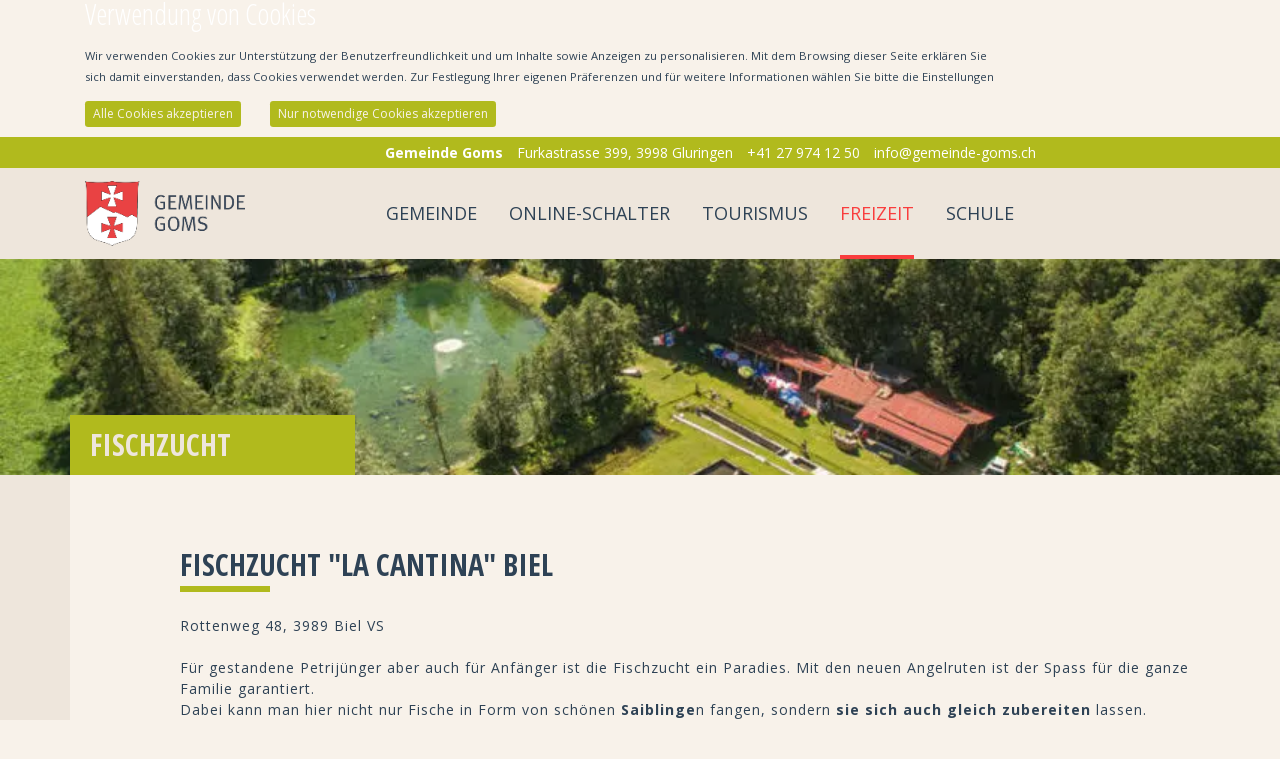

--- FILE ---
content_type: text/html; charset=UTF-8
request_url: https://www.gemeinde-goms.ch/freizeit/rb/fischzucht
body_size: 7332
content:
<!DOCTYPE html> <html lang="de-CH"> <head> <meta charset="UTF-8"> <meta name="viewport" content="width=device-width, initial-scale=1"> <link rel="apple-touch-icon" sizes="180x180" href="/apple-touch-icon.png"> <link rel="icon" type="image/png" sizes="32x32" href="/favicon-32x32.png"> <link rel="icon" type="image/png" sizes="16x16" href="/favicon-16x16.png"> <link rel="manifest" href="/site.webmanifest"> <link rel="mask-icon" href="/safari-pinned-tab.svg" color="#ed0000"> <meta name="msapplication-TileColor" content="#ffffff"> <meta name="theme-color" content="#ffffff"> <meta name="csrf-param" content="_csrf-gemeinde-goms"> <meta name="csrf-token" content="2oMy67jP1M4I6kDCsaK34y7Rugs7iZLSWFfkmOV3eoqW23C_jP2xjFmdEpLUyNWFYuTRfGTz4pAZCL391jZKuA=="> <title>Fischzucht | Gemeinde Goms</title> <meta property="og:type" content="website"> <meta property="og:title" content="Fischzucht"> <meta property="og:locale" content="de-CH"> <meta property="og:site_name" content="Gemeinde Goms"> <meta property="og:url" content="https://www.gemeinde-goms.ch/freizeit/rb/fischzucht"> <meta property="twitter:card" content="summary_large_image"> <meta property="twitter:url" content="https://www.gemeinde-goms.ch/freizeit/rb/fischzucht"> <meta property="twitter:title" content="Fischzucht"> <meta property="robots" content="noai,noimageai"> <link href="//www.gemeinde-goms.ch/freizeit/rb/fischzucht" rel="canonical"> <link href="//fonts.googleapis.com" rel="dns-prefetch"> <link href="//google-analytics.com" rel="dns-prefetch"> <link href="/assets/a011daa/jquery.mmenu.all.css" rel="stylesheet"> <link href="/css/site.css" rel="stylesheet"> <link type="text/css" href="//fonts.googleapis.com/css?family=Open+Sans:300,400,600,700|Open+Sans+Condensed:300,700" rel="stylesheet"> <link href="/assets/faeea28e/css/consent.css" rel="stylesheet"> <script src="https://www.googletagmanager.com/gtag/js?id=UA-162035933-1"></script> <script>window.dataLayer = window.dataLayer || [];
function gtag() { window.dataLayer.push(arguments); }
gtag('js', new Date());
gtag('config', 'UA-162035933-1');
gtag('consent', 'default', {
    ad_storage: 'denied',
    ad_user_data: 'denied',
    ad_personalization: 'denied',
    analytics_storage: 'denied'
})
        var homeUrl = '/';
    </script> </head> <body> <div id="cookiebanner" style=""> <div class="container"> <div class="row"> <div class="col-sm-12 col-md-2 order-md-last justify-content-end pull-right text-right"> <a class="btn-close" onclick="document.getElementById('cookiebanner').style.display='none';"> <i class="fa-solid fa-xmark"></i> </a> </div> <div class="col-sm-12 col-md-10"> <h2>Verwendung von Cookies</h2> <span>
                                        Wir verwenden Cookies zur Unterstützung der Benutzerfreundlichkeit und um Inhalte sowie Anzeigen zu personalisieren. Mit dem Browsing dieser Seite erklären Sie sich damit einverstanden, dass Cookies verwendet werden. Zur Festlegung Ihrer eigenen Präferenzen und für weitere Informationen wählen Sie bitte die                         <a id="cookieSettingsButton" tabindex="-1" onclick="document.getElementById('cookieDialog').showModal();">
                            Einstellungen
                        </a> </span> <div class="cookie-banner-button-row mt-3"> <a href="/consent?all=1" class="btn btn-outline-secondary btn-sm mb-2 me-5 mr-5">
                        Alle Cookies akzeptieren
                    </a> <a href="/consent" class="btn btn-outline-secondary btn-sm mb-2">
                        Nur notwendige Cookies akzeptieren
                    </a> </div> </div> </div> </div> </div> <dialog id="cookieDialog"> <div class="container"> <div class="modal-title-row"> <h1>Einstellungen</h1> <a class="btn-close" onclick="document.getElementById('cookieDialog').close();"> <i class="fa-solid fa-xmark"></i> </a> </div> <p>
            Mit Hilfe von Cookies stellen wir die bestmögliche Benutzererfahrung für Sie sicher. Sie können entscheiden, welche Cookies wir setzen werden.
            <br>
            Folgende Optionen stehen zur Verfügung:
        </p> <div class="mb-5"> <div class="cookie-settings-item pb-0"> <div class="cookie-form-check-wrapper"> <input type="checkbox" id="functional" class="cookie-form-check-input" name="functional" value="1" checked disabled> </div> <p class="m-0"> <b>Funktionale Cookies</b> <br>
                        Diese Cookies werden benötigt, um die Basisfunktionalitäten dieser Webseite zu gewährleisten. Wir speichern zum Beispiel Ihre Sprach-Einstellungen, damit Sie die für Sie relevanten Inhalte bei einem wiederkehrenden Besuch direkt vorfinden. Funktionale Cookies können nicht deaktiviert werden.
                    </p> </div> <div class="cookie-settings-item pb-0"> <div class="cookie-form-check-wrapper"> <input type="checkbox" id="analytics" class="cookie-form-check-input" name="analytics" value="1"> </div> <p class="m-0"> <b>Analytische Cookies</b> <br>
                        Mit Hilfe dieser Cookies erfassen wir anonymisierte Nutzungs-Daten für statistische und analytische Auswertungen. Ziel ist es, unsere Webseiten und ihre Inhalte mit Hilfe dieser Informationen kontinuierlich zu optimieren.
                    </p> </div> </div> <div class="cookie-dialog-buttons"> <a class="btn btn-primary me-5 mr-5" onclick="window.saveHqCookieSettings();">
                Speichern
            </a> <a class="btn btn-outline-primary" onclick="document.getElementById('cookieDialog').close();">
                Abbrechen
            </a> </div> </div> </dialog> <div class="header-info d-none d-lg-block py-1"> <div class="container"> <div class="row"> <div class="col-xl-9 offset-xl-3 col-lg-10 offset-lg-2 col-12"> <b class="mr-2 pl-3"><span class="address-field-company">Gemeinde Goms</span></b> <span class="mr-2"><i class="fa-solid fa-house"></i> <span class="address-field-address">Furkastrasse 399</span>, <span class="address-field-postalcode">3998</span> <span class="address-field-location">Gluringen</span></span> <span class="mr-2"><i class="fa-solid fa-phone"></i> <a class="address-field-phone" href="tel:+41-27-974-12-50">+41 27 974 12 50</a></span> <span class="mr-2"><i class="fa-solid fa-envelope"></i> <a class="address-field-email" href="mailto:info@gemeinde-goms.ch">info@gemeinde-goms.ch</a></span> </div> </div> </div> </div> <div class="header Sticky"> <div class="container"> <div class="row"> <div class="col-xl-3 col-lg-2 col-8 d-flex align-items-center"> <a href="/"> <img class="logo w-100" src="/img/logo_gemeinde_goms.png" alt="Logo"> </a> </div> <div class="col-xl-9 col-lg-10 col-4 d-flex align-items-center justify-content-end justify-content-lg-start"> <nav class="navbar navbar-expand-lg p-0 d-lg-block d-none w-100"> <div id="w0-wrapper" class="mmenu-nav-wrapper"><ul id="w0" class="navbar-nav nav"><li class="nav-item num-children-9"><a class="nav-link" href="/gemeinde" title="Gemeinde">Gemeinde<i class="fa-solid fa-angle-right"></i></a><ul class="navbar-nav nav submenu menu-layer-1"><li class="nav-item num-children-0"><a class="nav-link" href="/gemeinde/projekte-gemeinde-goms" title="Projekte Gemeinde Goms">Projekte Gemeinde Goms</a></li> <li class="nav-item num-children-0"><a class="nav-link" href="/gemeinde/raumplanung" title="Raumplanung">Raumplanung</a></li> <li class="nav-item num-children-0"><a class="nav-link" href="/gemeinde/offene-stellen" title="Offene Stellen">Offene Stellen</a></li> <li class="nav-item num-children-0"><a class="nav-link" href="/gemeinde/gemeindebehorden-goms" title="Gemeindebehörden Goms">Gemeindebehörden Goms</a></li> <li class="nav-item num-children-0"><a class="nav-link" href="/gemeinde/partner-behorden" title="Partner + Behörden">Partner + Behörden</a></li> <li class="nav-item num-children-0"><a class="nav-link" href="/gemeinde/portrat" title="Porträt">Porträt</a></li> <li class="nav-item num-children-8"><a class="nav-link" href="/gemeinde/abteilungen" title="Abteilungen">Abteilungen<i class="fa-solid fa-angle-right"></i></a><ul class="navbar-nav nav submenu menu-layer-2"><li class="nav-item num-children-0"><a class="nav-link" href="/gemeinde/abteilungen/abfaelle" title="Abfälle">Abfälle</a></li> <li class="nav-item num-children-0"><a class="nav-link" href="/gemeinde/abteilungen/administration" title="Administration - Einwohner-/Fremdenkontrolle">Administration</a></li> <li class="nav-item num-children-0"><a class="nav-link" href="/gemeinde/abteilungen/bau" title="Bau">Bau</a></li> <li class="nav-item num-children-0"><a class="nav-link" href="/gemeinde/abteilungen/energie" title="Energie">Energie</a></li> <li class="nav-item num-children-0"><a class="nav-link" href="/gemeinde/abteilungen/finanzen-steuern" title="Finanzen &amp;amp; Steuern">Finanzen &amp; Steuern</a></li> <li class="nav-item num-children-0"><a class="nav-link" href="/gemeinde/abteilungen/sicherheit" title="Sicherheit">Sicherheit</a></li> <li class="nav-item num-children-0"><a class="nav-link" href="/gemeinde/abteilungen/soziales-alter" title="Soziales &amp;amp; Leben im Alter">Soziales &amp; Leben im Alter</a></li> <li class="nav-item num-children-0"><a class="nav-link" href="/gemeinde/abteilungen/verkehr" title="Verkehr">Verkehr</a></li></ul></li> <li class="nav-item num-children-3"><a class="nav-link" href="/gemeinde/gemeindelokalitaten" title="Gemeindelokalitäten">Gemeindelokalitäten<i class="fa-solid fa-angle-right"></i></a><ul class="navbar-nav nav submenu menu-layer-2"><li class="nav-item num-children-0"><a class="nav-link" href="/gemeinde/gemeindelokalitaten/mehrzweckgebaude" title="Mehrzweckgebäude und -halle">Mehrzweckgebäude</a></li> <li class="nav-item num-children-0"><a class="nav-link" href="/gemeinde/sale-sitzungszimmer" title="Säle &amp;amp; Sitzungszimmer">Säle &amp; Sitzungszimmer</a></li> <li class="nav-item num-children-0"><a class="nav-link" href="/gemeinde/sale-sitzungszimmer/gruppenhauser" title="Gruppenhäuser">Gruppenhäuser</a></li></ul></li> <li class="nav-item num-children-3"><a class="nav-link" href="/gemeinde/kirche" title="Kirche">Kirche<i class="fa-solid fa-angle-right"></i></a><ul class="navbar-nav nav submenu menu-layer-2"><li class="nav-item num-children-0"><a class="nav-link" href="/gemeinde/kirche/pfarreien" title="Pfarreien">Pfarreien</a></li> <li class="nav-item num-children-0"><a class="nav-link" href="/gemeinde/kirche/kirchen-kapellen" title="Kirchen &amp;amp; Kapellen">Kirchen &amp; Kapellen</a></li> <li class="nav-item num-children-0"><a class="nav-link" href="/gemeinde/kirche/friedhof" title="Friedhof">Friedhof</a></li></ul></li></ul></li> <li class="nav-item num-children-4"><a class="nav-link" href="/online-schalter" title="Online-Schalter">Online-Schalter<i class="fa-solid fa-angle-right"></i></a><ul class="navbar-nav nav submenu menu-layer-1"><li class="nav-item num-children-2"><a class="nav-link" href="/online-schalter/mitteilungen-gemeinde" title="Mitteilungen Gemeinde">Mitteilungen Gemeinde<i class="fa-solid fa-angle-right"></i></a><ul class="navbar-nav nav submenu menu-layer-2"><li class="nav-item num-children-0"><a class="nav-link" href="/online-schalter/mitteilungen-gemeinde/medienmitteilungen" title="Medienmitteilungen">Medienmitteilungen</a></li> <li class="nav-item num-children-0"><a class="nav-link" href="/online-schalter/mitteilungen-gemeinde/infoschreiben" title="Infoschreiben Gemeinde">Infoschreiben</a></li></ul></li> <li class="nav-item num-children-0"><a class="nav-link" href="/online-schalter/reglemente" title="Reglemente">Reglemente</a></li> <li class="nav-item num-children-5"><a class="nav-link" href="/online-schalter/gesuche-und-formulare" title="Gesuche und Formulare">Gesuche und Formulare<i class="fa-solid fa-angle-right"></i></a><ul class="navbar-nav nav submenu menu-layer-2"><li class="nav-item num-children-0"><a class="nav-link" href="/online-schalter/gesuche-und-formulare/online-schalter/anlaesse-gewerbebetriebe" title="Anlässe &amp;amp; Gewerbebetriebe">Anlässe &amp; Gewerbebetriebe</a></li> <li class="nav-item num-children-0"><a class="nav-link" href="/online-schalter/gesuche-und-formulare/einwohner-fremdenkontrolle" title="Einwohner- + Fremdenkontrolle">Einwohner- + Fremdenkontrolle</a></li> <li class="nav-item num-children-0"><a class="nav-link" href="/online-schalter/gesuche-und-formulare/soziales-und-leben-im-alter" title="Soziales &amp;amp; Leben im Alter">Soziales &amp; Leben im Alter</a></li> <li class="nav-item num-children-0"><a class="nav-link" href="/online-schalter/gesuche-und-formulare/bau" title="Bau">Bau</a></li> <li class="nav-item num-children-0"><a class="nav-link" href="/online-schalter/gesuche-und-formulare/steuern" title="Steuern">Steuern</a></li></ul></li> <li class="nav-item num-children-0"><a class="nav-link" href="/online-schalter/ortsplan" title="Ortsplan">Ortsplan</a></li></ul></li> <li class="nav-item num-children-6"><a class="nav-link" href="/tourismus" title="Tourismus">Tourismus<i class="fa-solid fa-angle-right"></i></a><ul class="navbar-nav nav submenu menu-layer-1"><li class="nav-item num-children-0"><a class="nav-link" href="/tourismusgoms-tourismus" title="Goms Tourismus">Goms Tourismus</a></li> <li class="nav-item num-children-0"><a class="nav-link" href="/tourismusstation-ritz" title="Station Ritz Besucherzentrum">Station Ritz Besucherzentrum</a></li> <li class="nav-item num-children-0"><a class="nav-link" href="/tourismusnz-goms-loipe" title="Nordisches Zentrum Goms - Loipe">Nordisches Zentrum Goms - Loipe</a></li> <li class="nav-item num-children-0"><a class="nav-link" href="/tourismus/zweitwohnungsbesitzer" title="Zweitwohnungsbesitzer">Zweitwohnungsbesitzer</a></li> <li class="nav-item num-children-0"><a class="nav-link" href="/tourismus/gewerbe" title="Gewerbe">Gewerbe</a></li> <li class="nav-item num-children-4"><a class="nav-link" href="/tourismus/kultur" title="Kultur">Kultur<i class="fa-solid fa-angle-right"></i></a><ul class="navbar-nav nav submenu menu-layer-2"><li class="nav-item num-children-0"><a class="nav-link" href="/tourismus/kultur/kultur-tourismusvereine" title="Kultur-/Tourismusvereine">Kultur-/Tourismusvereine</a></li> <li class="nav-item num-children-0"><a class="nav-link" href="/tourismus/kultur/regionalbibliothek" title="Regionalbibliothek">Regionalbibliothek</a></li> <li class="nav-item num-children-0"><a class="nav-link" href="/tourismus/kultur/backhauser" title="Backhäuser">Backhäuser</a></li> <li class="nav-item num-children-0"><a class="nav-link" href="/tourismus/kultur/veranstaltungen" title="Veranstaltungen">Veranstaltungen</a></li></ul></li></ul></li> <li class="nav-item num-children-5 active"><a class="nav-link" href="/freizeit" title="Freizeit">Freizeit<i class="fa-solid fa-angle-right"></i></a><ul class="navbar-nav nav submenu menu-layer-1"><li class="nav-item num-children-4 active"><a class="nav-link" href="/freizeit/rb" title="Restaurationsbetriebe">Restaurationsbetriebe<i class="fa-solid fa-angle-right"></i></a><ul class="navbar-nav nav submenu menu-layer-2"><li class="nav-item num-children-0"><a class="nav-link" href="/freizeit/rb/camping-brigga" title="Camping Brigga">Camping Brigga</a></li> <li class="nav-item num-children-0"><a class="nav-link" href="/freizeit/rb/efam" title="Erholungs- und Freizeitanlage Münster (EFAM)">Erholungs- und Freizeitanlage Münster (EFAM)</a></li> <li class="nav-item num-children-0 active"><a class="nav-link" href="/freizeit/rb/fischzucht" title="Fischzucht">Fischzucht</a></li> <li class="nav-item num-children-0"><a class="nav-link" href="/freizeit/rb/berghutten" title="Berghütten">Berghütten</a></li></ul></li> <li class="nav-item num-children-5"><a class="nav-link" href="/freizeit/sport" title="Sport">Sport<i class="fa-solid fa-angle-right"></i></a><ul class="navbar-nav nav submenu menu-layer-2"><li class="nav-item num-children-0"><a class="nav-link" href="/freizeit/sport/fussball-und-tennisplatz" title="Fussball- und Tennisplatz">Fussball- und Tennisplatz</a></li> <li class="nav-item num-children-0"><a class="nav-link" href="/freizeit/sport/schwimmbad-reckingen" title="Schwimmbad Reckingen">Schwimmbad Reckingen</a></li> <li class="nav-item num-children-0"><a class="nav-link" href="/freizeit/sport/geschinersee" title="Geschinersee">Geschinersee</a></li> <li class="nav-item num-children-0"><a class="nav-link" href="/freizeit/sport/fitnessraum-munster" title="Fitnessraum Münster">Fitnessraum Münster</a></li> <li class="nav-item num-children-0"><a class="nav-link" href="/freizeit/sport/strahlen-strahlerpatente" title="Strahlen / Strahlerpatente">Strahlen / Strahlerpatente</a></li></ul></li> <li class="nav-item num-children-0"><a class="nav-link" href="/freizeit/vereine" title="Vereine">Vereine</a></li> <li class="nav-item num-children-0"><a class="nav-link" href="/freizeitvergangene-anlaesse" title="Vergangene Anlässe">Vergangene Anlässe</a></li> <li class="nav-item num-children-0"><a class="nav-link" href="/freizeit/mobility-carsharing" title="Mobility-Carsharing">Mobility-Carsharing</a></li></ul></li> <li class="nav-item num-children-4"><a class="nav-link" href="/schule" title="Schule">Schule<i class="fa-solid fa-angle-right"></i></a><ul class="navbar-nav nav submenu menu-layer-1"><li class="nav-item num-children-0"><a class="nav-link" href="/schule/tagesschule-munster" title="Tagesschule Münster">Tagesschule Münster</a></li> <li class="nav-item num-children-0"><a class="nav-link" href="/schule/berufs-und-weiterfuhrende-schulen" title="Berufs- und Weiterführende Schulen">Berufs- und Weiterführende Schulen</a></li> <li class="nav-item num-children-0"><a class="nav-link" href="/schule/jugendarbeitsstelle-goms" title="Jugendarbeitsstelle Goms">Jugendarbeitsstelle Goms</a></li> <li class="nav-item num-children-0"><a class="nav-link" href="/schule/spielgruppe" title="Spielgruppe">Spielgruppe</a></li></ul></li></ul></div> </nav> <button class="hamburger d-lg-none py-5" type="button"> <span class="hamburger-box"> <span class="hamburger-inner"></span> </span> </button> </div> </div> </div> </div> <div class="content"> <div class="title-image d-flex align-items-end" style="background-image: url(https://www.gemeinde-goms.ch/assets/img/49817eae/Fischzucht_1583743742_0_0_854_460_0_1920.webp);"> </div> <div class="page-title px-lg-0 container"> <h1 class="text-uppercase font-weight-bold py-md-3 py-2 px-md-4 px-3">
                    Fischzucht
            </h1> </div> <div class="container second-bg position-relative"> <div class="row"> <div class="col-md-11 offset-md-1 col-12"> <div class="row box-m"> <div class="col-12 full-width"> <h2 id="fischzucht-la-cantina-biel" class="font-weight-bold title-deko my-md-5 my-4 text-left" title="FISCHZUCHT &amp;quot;LA CANTINA&amp;quot; BIEL">FISCHZUCHT "LA CANTINA" BIEL</h2><div class="text mt-lg-7 mt-md-6 mt-5 text-left"><p>Rottenweg 48, 3989 Biel VS<br><br>Für gestandene Petrijünger aber auch für Anfänger ist die Fischzucht ein Paradies. Mit den neuen Angelruten ist der Spass für die ganze Familie garantiert.<br>Dabei kann man hier nicht nur Fische in Form von schönen <strong>Saiblinge</strong>n fangen, sondern <strong>sie sich auch gleich zubereiten</strong> lassen. Gruppen werden gebeten sich vorgängig anzumelden.<br>Die Fischzucht La Cantina bietet eine vielseitige Speisekarte und auserlesene Weine an. Lassen Sie sich vom Gastgeber-Team verwöhnen.<br><br>Ein Besuch, verbunden mit einem Angeltag im Goms, einer Wanderung oder einer Radtour wird sich auf alle Fälle lohnen!<strong><br></strong></p></div><div class="text mt-lg-7 mt-md-6 mt-5 text-left"><p><strong>Neue/r Betreiber/in gesucht!</strong></p><p>Für diverse Restaurationsbetriebe, darunter auch die Fischzucht Biel, suchen wir ab der Saison 2026 eine flexible Persönlichkeit, die bereit ist, einen Saisonbetrieb in bester Lage zu übernehmen. </p></div><div class="button-container text-left"> <a class="btn btn-primary mt-3 mr-3 rounded-0" href="https://www.gemeinde-goms.ch/files/News/Vermietung Walibach+Guferschmatte+Fischzucht.pdf" rel="noopener" data-text="Öffentliche Ausschreibung" data-pjax="0" target="_blank"><span class="btn-icon"><i class="fa-solid fa-arrow-down-to-dotted-line"></i></span>Öffentliche Ausschreibung</a> </div> </div> </div> </div> </div> </div> </div> <footer class="footer py-6"> <div class="container"> <div class="row"> <div class="col-lg-3 col-sm-6 col-12 mb-7 mb-lg-0"> <h3 class="h4 m-0 mb-3 font-weight-bold text-uppercase"><i class="mr-3 fa-solid fa-comments"></i> Kontakt</h3> <table> <tr> <th colspan="2"> <span class="address-field-company">Gemeinde Goms</span> </th> </tr> <tr> <td colspan="2"> <span class="address-field-address">Furkastrasse 399</span> </td> </tr> <tr> <td colspan="2"> <span class="address-field-postalcode">3998</span> <span class="address-field-location">Gluringen</span> </td> </tr> <tr> <td>&nbsp;</td> </tr> <tr> <td> <i class="fa-solid fa-phone"></i> </td> <td> <a class="address-field-phone" href="tel:+41-27-974-12-50">+41 27 974 12 50</a> </td> </tr> <tr> <td> <i class="fa-solid fa-envelope"></i> </td> <td> <a class="address-field-email" href="mailto:info@gemeinde-goms.ch">info@gemeinde-goms.ch</a> </td> </tr> <tr> <td> <i class="fa-solid fa-envelope"></i> </td> <td> <a class="address-field-email" href="mailto:finanzen@gemeinde-goms.ch">finanzen@gemeinde-goms.ch</a> </td> </tr> </table> </div> <div class="col-lg-3 col-sm-6 col-12 mb-7 mb-lg-0"> <h3 class="h4 m-0 mb-3 font-weight-bold text-uppercase"><i class="mr-3 fa-solid fa-clock"></i> Öffnungszeiten</h3> <div class="address-field-openinghours"><span class="font-weight-bold">Montag</span><span class="d-block"></span>, <span class="font-weight-bold">Mittwoch</span><span class="d-block">08:30 - 11:30 / 14:00 - 17:00</span><span class="font-weight-bold">Dienstag</span><span class="d-block"></span>, <span class="font-weight-bold">Donnerstag - Freitag</span><span class="d-block">08:30 - 11:30</span><span class="font-weight-bold">Samstag - Sonntag</span><span class="d-block">Geschlossen</span></div> <div class="font-italic font-size-sm mt-4">Termine ausserhalb der Öffnungszeiten sind auf Anfrage möglich!</div> </div> <div class="col-lg-3 col-sm-6 col-12 mb-7 mb-sm-0"> <h3 class="h4 m-0 mb-3 font-weight-bold text-uppercase"><i class="mr-3 fa-solid fa-phone"></i> Telefonische Auskunft</h3> <div class="address-field-openinghours"><span class="d-block font-weight-bold">Montag - Freitag</span><span class="d-block">08:00 - 12:00<br>14:00 - 17:00</span><span class="d-block font-weight-bold">Samstag - Sonntag</span><span class="d-block">Geschlossen</span></div> </div> <div class="col-lg-3 col-sm-6 col-12"> <h3 class="h4 m-0 mb-3 font-weight-bold text-uppercase"><i class="mr-3 fa-solid fa-arrow-circle-right"></i> Quicklinks</h3> <ul id="w1" class="d-flex flex-column nav"><li class="nav-item num-children-0"><a class="nav-link" href="/obergoms-tourismus-ag" title="Obergoms Tourismus AG">Obergoms Tourismus AG</a></li> <li class="nav-item num-children-0"><a class="nav-link" href="/gemeinde-obergoms" title="Gemeinde Obergoms">Gemeinde Obergoms</a></li> <li class="nav-item num-children-0"><a class="nav-link" href="/kanton-wallis" title="Kanton Wallis">Kanton Wallis</a></li> <li class="nav-item num-children-0"><a class="nav-link" href="/schweizerische-eidgenossenschaft" title="Schweizerische Eidgenossenschaft">Schweizerische Eidgenossenschaft</a></li> <li class="nav-item num-children-0"><a class="nav-link" href="/chch" title="ch.ch - Schweizer Behörden online">ch.ch - Schweizer Behörden online</a></li> <li class="nav-item num-children-0"><a class="nav-link" href="/valais4you" title="valais4you">valais4you</a></li> <li class="nav-item num-children-0"><a class="nav-link" href="/netzwerk-oberwalliser-berggemeinden-nob" title="Netzwerk Oberwalliser Berggemeinden NOB">Netzwerk Oberwalliser Berggemeinden NOB</a></li></ul> </div> </div> </div> </footer> <div class="copyright py-3"> <div class="container"> <div class="row"> <div class="col-lg-7 col-12 text-lg-left text-center mb-lg-0 mb-2"> <span>&copy; Copyright 2020 - <span class="address-field-company">Gemeinde Goms</span> - <a href="https://www.tonic.ag" target="_blank">concept, webdesign &amp; website by TONIC</a></span> </div> <div class="col-lg-5 col-12"> <ul id="w2" class="justify-content-center justify-content-lg-end nav"><li class="nav-item num-children-0"><a class="nav-link" href="/impressum" title="Impressum">Impressum</a></li> <li class="nav-item num-children-0"><a class="nav-link" href="/datenschutz" title="Datenschutz">Datenschutz</a></li></ul> </div> </div> </div> </div> <div id="hqDynamicModal" class="fade modal" role="dialog" aria-hidden="true"> <div class="modal-dialog modal-lg" role="document"> <div class="modal-content"> <div class="modal-header"> <button type="button" class="close" data-dismiss="modal"><span aria-hidden="true">&times;</span></button> </div> <div class="modal-body"> <div style="text-align: center;"><i class="fa-lg fa-solid fa-spinner fa-spin"></i></div> </div> </div> </div> </div> <script type="application/ld+json">{"@context":"https://schema.org","@type":"BreadcrumbList","itemListElement":[{"@type":"ListItem","item":{"@id":"https://www.gemeinde-goms.ch/freizeit","name":"Freizeit"},"position":1},{"@type":"ListItem","item":{"@id":"https://www.gemeinde-goms.ch/freizeit/rb","name":"Restaurationsbetriebe"},"position":2},{"@type":"ListItem","item":{"@id":"https://www.gemeinde-goms.ch/freizeit/rb/fischzucht","name":"Fischzucht"},"position":3}]}</script> <script src="/assets/e0b4be60/jquery.min.js"></script> <script src="/assets/85d49c34/yii.js"></script> <script src="/assets/5c1a842e/js/bootstrap.bundle.js"></script> <script src="/assets/cd89403c/js/brands.min.js"></script> <script src="/assets/cd89403c/js/solid.min.js"></script> <script src="/assets/cd89403c/js/regular.min.js"></script> <script src="/assets/cd89403c/js/light.min.js"></script> <script src="/assets/cd89403c/js/fontawesome.min.js"></script> <script src="/assets/a011daa/jquery.mmenu.all.js"></script> <script src="/js/app.js"></script> <script src="/assets/faeea28e/js/consent.js"></script> <script>jQuery(function ($) {
if (!jQuery('#mm-container').length) {
				jQuery('body > *').not('#hqDynamicModal,.mobx-holder').wrapAll('<div id="mm-container" />');
			}
jQuery('#w0-wrapper').mmenu(
                // Options
                {"extensions":["shadow-page","fx-listitems-slide","position-right"],"offCanvas":{"position":"right"}},
                // Configuration
                {"clone":true,"offCanvas":{"pageSelector":"#mm-container"}}                                       
            );
jQuery('#mm-w0-wrapper').data('mmenu').bind('close:start', function () {
                jQuery('.hamburger').removeClass('is-active');
            });
jQuery('.hamburger').addClass('hamburger--slider');
jQuery('.hamburger').on('click', function(){
                jQuery('.hamburger').addClass('is-active');
                jQuery('#mm-w0-wrapper').data('mmenu').open();
            });
        jQuery(document).on('click.bs.modal.data-api', '[data-toggle="modal"][data-src]', function () {
            var $this = jQuery(this);
            if ('#hqDynamicModal' !== $this.attr('href') && '#hqDynamicModal' !== $this.data('target')) {
                return;
            }
            
            var $modal = jQuery('#hqDynamicModal');
            var forceIframe = $this.is('[data-force-iframe]');
            var noSandbox = $this.is('[data-no-sandbox]');
            var src = $this.data('src');
            var parser = document.createElement('a');
            
            parser.href = src;
            
            if (forceIframe || parser.hostname !== '' && parser.hostname.toLowerCase() !== window.location.hostname.toLowerCase()) { // external link
                var title = ($this.prop('title'))
                    ? '<h4 class="modal-title">' + $this.prop('title') + '</h4>'
                    : '';
                var header = '<div class="modal-header">{title}<button type="button" class="close" data-dismiss="modal"><span aria-hidden="true"><i class="fa fa-times"></i></span></button></div>'.replace('{title}', title);
                var height = Math.max(document.documentElement.clientHeight, window.innerHeight || 0) - 145;
                var html = header
                    .concat('<div class="modal-body"><iframe src="', src)
                    .concat('" height="', height)
                    .concat('" width="100%"');
                if (!noSandbox) {
                    html = html.concat(' sandbox="allow-scripts allow-same-origin"');
                }
                html = html.concat('></iframe></div>');
                $modal.find('.modal-content').html('').append(html);
            } else {
                $modal.find('.modal-content').load($this.data('src'), function () {
                    window.setTimeout(function () {
                        if (!$modal.hasClass('show')) {
                            $modal.modal('show');
                        }
                    }, 500);
                });
            }
        });
jQuery('#hqDynamicModal').modal({"show":false,"backdrop":true,"keyboard":true});
});</script> </body> </html>

--- FILE ---
content_type: text/css
request_url: https://www.gemeinde-goms.ch/css/site.css
body_size: 43360
content:
/*!
 * Bootstrap v4.6.2 (https://getbootstrap.com/)
 * Copyright 2011-2022 The Bootstrap Authors
 * Copyright 2011-2022 Twitter, Inc.
 * Licensed under MIT (https://github.com/twbs/bootstrap/blob/main/LICENSE)
 */:root{--blue: #007bff;--indigo: #6610f2;--purple: #6f42c1;--pink: #e83e8c;--red: #f93d3d;--orange: #fd7e14;--yellow: #ffc107;--green: #28a745;--teal: #20c997;--cyan: #17a2b8;--white: #fff;--gray: #7c7061;--gray-dark: #2e4255;--primary: #b1ba1d;--secondary: #7c7061;--success: #28a745;--info: #17a2b8;--warning: #ffc107;--danger: #f93d3d;--light: #f8f2ea;--dark: #e7dccf;--breakpoint-xs: 0;--breakpoint-sm: 576px;--breakpoint-md: 768px;--breakpoint-lg: 992px;--breakpoint-xl: 1200px;--font-family-sans-serif: "Open Sans", -apple-system, BlinkMacSystemFont, "Segoe UI", Roboto, "Helvetica Neue", Arial, sans-serif;--font-family-monospace: SFMono-Regular, Menlo, Monaco, Consolas, "Liberation Mono", "Courier New", monospace}*,*::before,*::after{box-sizing:border-box}html{font-family:sans-serif;line-height:1.15;-webkit-text-size-adjust:100%;-webkit-tap-highlight-color:rgba(0,0,0,0)}article,aside,figcaption,figure,footer,header,hgroup,main,nav,section{display:block}body{margin:0;font-family:"Open Sans",-apple-system,BlinkMacSystemFont,"Segoe UI",Roboto,"Helvetica Neue",Arial,sans-serif;font-size:0.875rem;font-weight:400;line-height:1.5;color:#2e4255;text-align:left;background-color:#f8f2ea}[tabindex="-1"]:focus:not(:focus-visible){outline:0 !important}hr{box-sizing:content-box;height:0;overflow:visible}h1,h2,h3,h4,h5,h6{margin-top:0;margin-bottom:.15625rem}p{margin-top:0;margin-bottom:1rem}abbr[title],abbr[data-original-title]{text-decoration:underline;text-decoration:underline dotted;cursor:help;border-bottom:0;text-decoration-skip-ink:none}address{margin-bottom:1rem;font-style:normal;line-height:inherit}ol,ul,dl{margin-top:0;margin-bottom:1rem}ol ol,ul ul,ol ul,ul ol{margin-bottom:0}dt{font-weight:700}dd{margin-bottom:.5rem;margin-left:0}blockquote{margin:0 0 1rem}b,strong{font-weight:bolder}small{font-size:80%}sub,sup{position:relative;font-size:75%;line-height:0;vertical-align:baseline}sub{bottom:-0.25em}sup{top:-0.5em}a{color:#b1ba1d;text-decoration:none;background-color:rgba(0,0,0,0)}a:hover{color:hsl(63.4394904459,73.023255814%,27.1568627451%);text-decoration:underline}a:not([href]):not([class]){color:inherit;text-decoration:none}a:not([href]):not([class]):hover{color:inherit;text-decoration:none}pre,code,kbd,samp{font-family:SFMono-Regular,Menlo,Monaco,Consolas,"Liberation Mono","Courier New",monospace;font-size:1em}pre{margin-top:0;margin-bottom:1rem;overflow:auto;-ms-overflow-style:scrollbar}figure{margin:0 0 1rem}img{vertical-align:middle;border-style:none}svg{overflow:hidden;vertical-align:middle}table{border-collapse:collapse}caption{padding-top:.75rem;padding-bottom:.75rem;color:#7c7061;text-align:left;caption-side:bottom}th{text-align:inherit;text-align:-webkit-match-parent}label{display:inline-block;margin-bottom:.5rem}button{border-radius:0}button:focus:not(:focus-visible){outline:0}input,button,select,optgroup,textarea{margin:0;font-family:inherit;font-size:inherit;line-height:inherit}button,input{overflow:visible}button,select{text-transform:none}[role=button]{cursor:pointer}select{word-wrap:normal}button,[type=button],[type=reset],[type=submit]{-webkit-appearance:button}button:not(:disabled),[type=button]:not(:disabled),[type=reset]:not(:disabled),[type=submit]:not(:disabled){cursor:pointer}button::-moz-focus-inner,[type=button]::-moz-focus-inner,[type=reset]::-moz-focus-inner,[type=submit]::-moz-focus-inner{padding:0;border-style:none}input[type=radio],input[type=checkbox]{box-sizing:border-box;padding:0}textarea{overflow:auto;resize:vertical}fieldset{min-width:0;padding:0;margin:0;border:0}legend{display:block;width:100%;max-width:100%;padding:0;margin-bottom:.5rem;font-size:1.5rem;line-height:inherit;color:inherit;white-space:normal}progress{vertical-align:baseline}[type=number]::-webkit-inner-spin-button,[type=number]::-webkit-outer-spin-button{height:auto}[type=search]{outline-offset:-2px;-webkit-appearance:none}[type=search]::-webkit-search-decoration{-webkit-appearance:none}::-webkit-file-upload-button{font:inherit;-webkit-appearance:button}output{display:inline-block}summary{display:list-item;cursor:pointer}template{display:none}[hidden]{display:none !important}h1,h2,h3,h4,h5,h6,.h1,.h2,.h3,.h4,.h5,.h6{margin-bottom:.15625rem;font-family:"Open Sans Condensed",-apple-system,BlinkMacSystemFont,"Segoe UI",Roboto,"Helvetica Neue",Arial,sans-serif;font-weight:500;line-height:1;color:inherit}h1,.h1{font-size:1.875rem}h2,.h2{font-size:1.875rem}h3,.h3{font-size:1.625rem}h4,.h4{font-size:1.25rem}h5,.h5{font-size:1.09375rem}h6,.h6{font-size:0.875rem}.lead{font-size:1.09375rem;font-weight:300}.display-1{font-size:6rem;font-weight:300;line-height:1}.display-2{font-size:1.5rem;font-weight:300;line-height:1}.display-3{font-size:1.125rem;font-weight:300;line-height:1}.display-4{font-size:3.5rem;font-weight:300;line-height:1}hr{margin-top:.3125rem;margin-bottom:.3125rem;border:0;border-top:1px solid rgba(0,0,0,.1)}small,.small{font-size:0.875em;font-weight:400}mark,.mark{padding:.2em;background-color:#fcf8e3}.list-unstyled{padding-left:0;list-style:none}.list-inline{padding-left:0;list-style:none}.list-inline-item{display:inline-block}.list-inline-item:not(:last-child){margin-right:.5rem}.initialism{font-size:90%;text-transform:uppercase}.blockquote{margin-bottom:.3125rem;font-size:1.09375rem}.blockquote-footer{display:block;font-size:0.875em;color:#7c7061}.blockquote-footer::before{content:"— "}.img-fluid{max-width:100%;height:auto}.img-thumbnail{padding:.25rem;background-color:#f8f2ea;border:1px solid #eee6dc;border-radius:.25rem;max-width:100%;height:auto}.figure{display:inline-block}.figure-img{margin-bottom:.15625rem;line-height:1}.figure-caption{font-size:90%;color:#7c7061}code{font-size:87.5%;color:#e83e8c;word-wrap:break-word}a>code{color:inherit}kbd{padding:.2rem .4rem;font-size:87.5%;color:#fff;background-color:#212529;border-radius:.2rem}kbd kbd{padding:0;font-size:100%;font-weight:700}pre{display:block;font-size:87.5%;color:#212529}pre code{font-size:inherit;color:inherit;word-break:normal}.pre-scrollable{max-height:340px;overflow-y:scroll}.container,.container-fluid,.container-xl,.container-lg,.container-md,.container-sm{width:100%;padding-right:15px;padding-left:15px;margin-right:auto;margin-left:auto}@media(min-width: 576px){.container-sm,.container{max-width:540px}}@media(min-width: 768px){.container-md,.container-sm,.container{max-width:720px}}@media(min-width: 992px){.container-lg,.container-md,.container-sm,.container{max-width:960px}}@media(min-width: 1200px){.container-xl,.container-lg,.container-md,.container-sm,.container{max-width:1140px}}.row{display:flex;flex-wrap:wrap;margin-right:-15px;margin-left:-15px}.no-gutters{margin-right:0;margin-left:0}.no-gutters>.col,.no-gutters>[class*=col-]{padding-right:0;padding-left:0}.col-xl,.col-xl-auto,.col-xl-12,.col-xl-11,.col-xl-10,.col-xl-9,.col-xl-8,.col-xl-7,.col-xl-6,.col-xl-5,.col-xl-4,.col-xl-3,.col-xl-2,.col-xl-1,.col-lg,.col-lg-auto,.col-lg-12,.col-lg-11,.col-lg-10,.col-lg-9,.col-lg-8,.col-lg-7,.col-lg-6,.col-lg-5,.col-lg-4,.col-lg-3,.col-lg-2,.col-lg-1,.col-md,.col-md-auto,.col-md-12,.col-md-11,.col-md-10,.col-md-9,.col-md-8,.col-md-7,.col-md-6,.col-md-5,.col-md-4,.col-md-3,.col-md-2,.col-md-1,.col-sm,.col-sm-auto,.col-sm-12,.col-sm-11,.col-sm-10,.col-sm-9,.col-sm-8,.col-sm-7,.col-sm-6,.col-sm-5,.col-sm-4,.col-sm-3,.col-sm-2,.col-sm-1,.col,.col-auto,.col-12,.col-11,.col-10,.col-9,.col-8,.col-7,.col-6,.col-5,.col-4,.col-3,.col-2,.col-1{position:relative;width:100%;padding-right:15px;padding-left:15px}.col{flex-basis:0;flex-grow:1;max-width:100%}.row-cols-1>*{flex:0 0 100%;max-width:100%}.row-cols-2>*{flex:0 0 50%;max-width:50%}.row-cols-3>*{flex:0 0 33.3333333333%;max-width:33.3333333333%}.row-cols-4>*{flex:0 0 25%;max-width:25%}.row-cols-5>*{flex:0 0 20%;max-width:20%}.row-cols-6>*{flex:0 0 16.6666666667%;max-width:16.6666666667%}.col-auto{flex:0 0 auto;width:auto;max-width:100%}.col-1{flex:0 0 8.33333333%;max-width:8.33333333%}.col-2{flex:0 0 16.66666667%;max-width:16.66666667%}.col-3{flex:0 0 25%;max-width:25%}.col-4{flex:0 0 33.33333333%;max-width:33.33333333%}.col-5{flex:0 0 41.66666667%;max-width:41.66666667%}.col-6{flex:0 0 50%;max-width:50%}.col-7{flex:0 0 58.33333333%;max-width:58.33333333%}.col-8{flex:0 0 66.66666667%;max-width:66.66666667%}.col-9{flex:0 0 75%;max-width:75%}.col-10{flex:0 0 83.33333333%;max-width:83.33333333%}.col-11{flex:0 0 91.66666667%;max-width:91.66666667%}.col-12{flex:0 0 100%;max-width:100%}.order-first{order:-1}.order-last{order:13}.order-0{order:0}.order-1{order:1}.order-2{order:2}.order-3{order:3}.order-4{order:4}.order-5{order:5}.order-6{order:6}.order-7{order:7}.order-8{order:8}.order-9{order:9}.order-10{order:10}.order-11{order:11}.order-12{order:12}.offset-1{margin-left:8.33333333%}.offset-2{margin-left:16.66666667%}.offset-3{margin-left:25%}.offset-4{margin-left:33.33333333%}.offset-5{margin-left:41.66666667%}.offset-6{margin-left:50%}.offset-7{margin-left:58.33333333%}.offset-8{margin-left:66.66666667%}.offset-9{margin-left:75%}.offset-10{margin-left:83.33333333%}.offset-11{margin-left:91.66666667%}@media(min-width: 576px){.col-sm{flex-basis:0;flex-grow:1;max-width:100%}.row-cols-sm-1>*{flex:0 0 100%;max-width:100%}.row-cols-sm-2>*{flex:0 0 50%;max-width:50%}.row-cols-sm-3>*{flex:0 0 33.3333333333%;max-width:33.3333333333%}.row-cols-sm-4>*{flex:0 0 25%;max-width:25%}.row-cols-sm-5>*{flex:0 0 20%;max-width:20%}.row-cols-sm-6>*{flex:0 0 16.6666666667%;max-width:16.6666666667%}.col-sm-auto{flex:0 0 auto;width:auto;max-width:100%}.col-sm-1{flex:0 0 8.33333333%;max-width:8.33333333%}.col-sm-2{flex:0 0 16.66666667%;max-width:16.66666667%}.col-sm-3{flex:0 0 25%;max-width:25%}.col-sm-4{flex:0 0 33.33333333%;max-width:33.33333333%}.col-sm-5{flex:0 0 41.66666667%;max-width:41.66666667%}.col-sm-6{flex:0 0 50%;max-width:50%}.col-sm-7{flex:0 0 58.33333333%;max-width:58.33333333%}.col-sm-8{flex:0 0 66.66666667%;max-width:66.66666667%}.col-sm-9{flex:0 0 75%;max-width:75%}.col-sm-10{flex:0 0 83.33333333%;max-width:83.33333333%}.col-sm-11{flex:0 0 91.66666667%;max-width:91.66666667%}.col-sm-12{flex:0 0 100%;max-width:100%}.order-sm-first{order:-1}.order-sm-last{order:13}.order-sm-0{order:0}.order-sm-1{order:1}.order-sm-2{order:2}.order-sm-3{order:3}.order-sm-4{order:4}.order-sm-5{order:5}.order-sm-6{order:6}.order-sm-7{order:7}.order-sm-8{order:8}.order-sm-9{order:9}.order-sm-10{order:10}.order-sm-11{order:11}.order-sm-12{order:12}.offset-sm-0{margin-left:0}.offset-sm-1{margin-left:8.33333333%}.offset-sm-2{margin-left:16.66666667%}.offset-sm-3{margin-left:25%}.offset-sm-4{margin-left:33.33333333%}.offset-sm-5{margin-left:41.66666667%}.offset-sm-6{margin-left:50%}.offset-sm-7{margin-left:58.33333333%}.offset-sm-8{margin-left:66.66666667%}.offset-sm-9{margin-left:75%}.offset-sm-10{margin-left:83.33333333%}.offset-sm-11{margin-left:91.66666667%}}@media(min-width: 768px){.col-md{flex-basis:0;flex-grow:1;max-width:100%}.row-cols-md-1>*{flex:0 0 100%;max-width:100%}.row-cols-md-2>*{flex:0 0 50%;max-width:50%}.row-cols-md-3>*{flex:0 0 33.3333333333%;max-width:33.3333333333%}.row-cols-md-4>*{flex:0 0 25%;max-width:25%}.row-cols-md-5>*{flex:0 0 20%;max-width:20%}.row-cols-md-6>*{flex:0 0 16.6666666667%;max-width:16.6666666667%}.col-md-auto{flex:0 0 auto;width:auto;max-width:100%}.col-md-1{flex:0 0 8.33333333%;max-width:8.33333333%}.col-md-2{flex:0 0 16.66666667%;max-width:16.66666667%}.col-md-3{flex:0 0 25%;max-width:25%}.col-md-4{flex:0 0 33.33333333%;max-width:33.33333333%}.col-md-5{flex:0 0 41.66666667%;max-width:41.66666667%}.col-md-6{flex:0 0 50%;max-width:50%}.col-md-7{flex:0 0 58.33333333%;max-width:58.33333333%}.col-md-8{flex:0 0 66.66666667%;max-width:66.66666667%}.col-md-9{flex:0 0 75%;max-width:75%}.col-md-10{flex:0 0 83.33333333%;max-width:83.33333333%}.col-md-11{flex:0 0 91.66666667%;max-width:91.66666667%}.col-md-12{flex:0 0 100%;max-width:100%}.order-md-first{order:-1}.order-md-last{order:13}.order-md-0{order:0}.order-md-1{order:1}.order-md-2{order:2}.order-md-3{order:3}.order-md-4{order:4}.order-md-5{order:5}.order-md-6{order:6}.order-md-7{order:7}.order-md-8{order:8}.order-md-9{order:9}.order-md-10{order:10}.order-md-11{order:11}.order-md-12{order:12}.offset-md-0{margin-left:0}.offset-md-1{margin-left:8.33333333%}.offset-md-2{margin-left:16.66666667%}.offset-md-3{margin-left:25%}.offset-md-4{margin-left:33.33333333%}.offset-md-5{margin-left:41.66666667%}.offset-md-6{margin-left:50%}.offset-md-7{margin-left:58.33333333%}.offset-md-8{margin-left:66.66666667%}.offset-md-9{margin-left:75%}.offset-md-10{margin-left:83.33333333%}.offset-md-11{margin-left:91.66666667%}}@media(min-width: 992px){.col-lg{flex-basis:0;flex-grow:1;max-width:100%}.row-cols-lg-1>*{flex:0 0 100%;max-width:100%}.row-cols-lg-2>*{flex:0 0 50%;max-width:50%}.row-cols-lg-3>*{flex:0 0 33.3333333333%;max-width:33.3333333333%}.row-cols-lg-4>*{flex:0 0 25%;max-width:25%}.row-cols-lg-5>*{flex:0 0 20%;max-width:20%}.row-cols-lg-6>*{flex:0 0 16.6666666667%;max-width:16.6666666667%}.col-lg-auto{flex:0 0 auto;width:auto;max-width:100%}.col-lg-1{flex:0 0 8.33333333%;max-width:8.33333333%}.col-lg-2{flex:0 0 16.66666667%;max-width:16.66666667%}.col-lg-3{flex:0 0 25%;max-width:25%}.col-lg-4{flex:0 0 33.33333333%;max-width:33.33333333%}.col-lg-5{flex:0 0 41.66666667%;max-width:41.66666667%}.col-lg-6{flex:0 0 50%;max-width:50%}.col-lg-7{flex:0 0 58.33333333%;max-width:58.33333333%}.col-lg-8{flex:0 0 66.66666667%;max-width:66.66666667%}.col-lg-9{flex:0 0 75%;max-width:75%}.col-lg-10{flex:0 0 83.33333333%;max-width:83.33333333%}.col-lg-11{flex:0 0 91.66666667%;max-width:91.66666667%}.col-lg-12{flex:0 0 100%;max-width:100%}.order-lg-first{order:-1}.order-lg-last{order:13}.order-lg-0{order:0}.order-lg-1{order:1}.order-lg-2{order:2}.order-lg-3{order:3}.order-lg-4{order:4}.order-lg-5{order:5}.order-lg-6{order:6}.order-lg-7{order:7}.order-lg-8{order:8}.order-lg-9{order:9}.order-lg-10{order:10}.order-lg-11{order:11}.order-lg-12{order:12}.offset-lg-0{margin-left:0}.offset-lg-1{margin-left:8.33333333%}.offset-lg-2{margin-left:16.66666667%}.offset-lg-3{margin-left:25%}.offset-lg-4{margin-left:33.33333333%}.offset-lg-5{margin-left:41.66666667%}.offset-lg-6{margin-left:50%}.offset-lg-7{margin-left:58.33333333%}.offset-lg-8{margin-left:66.66666667%}.offset-lg-9{margin-left:75%}.offset-lg-10{margin-left:83.33333333%}.offset-lg-11{margin-left:91.66666667%}}@media(min-width: 1200px){.col-xl{flex-basis:0;flex-grow:1;max-width:100%}.row-cols-xl-1>*{flex:0 0 100%;max-width:100%}.row-cols-xl-2>*{flex:0 0 50%;max-width:50%}.row-cols-xl-3>*{flex:0 0 33.3333333333%;max-width:33.3333333333%}.row-cols-xl-4>*{flex:0 0 25%;max-width:25%}.row-cols-xl-5>*{flex:0 0 20%;max-width:20%}.row-cols-xl-6>*{flex:0 0 16.6666666667%;max-width:16.6666666667%}.col-xl-auto{flex:0 0 auto;width:auto;max-width:100%}.col-xl-1{flex:0 0 8.33333333%;max-width:8.33333333%}.col-xl-2{flex:0 0 16.66666667%;max-width:16.66666667%}.col-xl-3{flex:0 0 25%;max-width:25%}.col-xl-4{flex:0 0 33.33333333%;max-width:33.33333333%}.col-xl-5{flex:0 0 41.66666667%;max-width:41.66666667%}.col-xl-6{flex:0 0 50%;max-width:50%}.col-xl-7{flex:0 0 58.33333333%;max-width:58.33333333%}.col-xl-8{flex:0 0 66.66666667%;max-width:66.66666667%}.col-xl-9{flex:0 0 75%;max-width:75%}.col-xl-10{flex:0 0 83.33333333%;max-width:83.33333333%}.col-xl-11{flex:0 0 91.66666667%;max-width:91.66666667%}.col-xl-12{flex:0 0 100%;max-width:100%}.order-xl-first{order:-1}.order-xl-last{order:13}.order-xl-0{order:0}.order-xl-1{order:1}.order-xl-2{order:2}.order-xl-3{order:3}.order-xl-4{order:4}.order-xl-5{order:5}.order-xl-6{order:6}.order-xl-7{order:7}.order-xl-8{order:8}.order-xl-9{order:9}.order-xl-10{order:10}.order-xl-11{order:11}.order-xl-12{order:12}.offset-xl-0{margin-left:0}.offset-xl-1{margin-left:8.33333333%}.offset-xl-2{margin-left:16.66666667%}.offset-xl-3{margin-left:25%}.offset-xl-4{margin-left:33.33333333%}.offset-xl-5{margin-left:41.66666667%}.offset-xl-6{margin-left:50%}.offset-xl-7{margin-left:58.33333333%}.offset-xl-8{margin-left:66.66666667%}.offset-xl-9{margin-left:75%}.offset-xl-10{margin-left:83.33333333%}.offset-xl-11{margin-left:91.66666667%}}.table{width:100%;margin-bottom:.3125rem;color:#2e4255;background-color:rgba(0,0,0,0)}.table th,.table td{padding:.75rem;vertical-align:top;border-top:1px solid #eee6dc}.table thead th{vertical-align:bottom;border-bottom:2px solid #eee6dc}.table tbody+tbody{border-top:2px solid #eee6dc}.table-sm th,.table-sm td{padding:.3rem}.table-bordered{border:1px solid #eee6dc}.table-bordered th,.table-bordered td{border:1px solid #eee6dc}.table-bordered thead th,.table-bordered thead td{border-bottom-width:2px}.table-borderless th,.table-borderless td,.table-borderless thead th,.table-borderless tbody+tbody{border:0}.table-striped tbody tr:nth-of-type(odd){background-color:rgba(0,0,0,.05)}.table-hover tbody tr:hover{color:#2e4255;background-color:rgba(0,0,0,.075)}.table-primary,.table-primary>th,.table-primary>td{background-color:rgb(233.16,235.68,191.72)}.table-primary th,.table-primary td,.table-primary thead th,.table-primary tbody+tbody{border-color:rgb(214.44,219.12,137.48)}.table-hover .table-primary:hover{background-color:hsl(63.4394904459,53.2203389831%,78.8039215686%)}.table-hover .table-primary:hover>td,.table-hover .table-primary:hover>th{background-color:hsl(63.4394904459,53.2203389831%,78.8039215686%)}.table-secondary,.table-secondary>th,.table-secondary>td{background-color:rgb(218.32,214.96,210.76)}.table-secondary th,.table-secondary td,.table-secondary thead th,.table-secondary tbody+tbody{border-color:rgb(186.88,180.64,172.84)}.table-hover .table-secondary:hover{background-color:hsl(33.3333333333,9.3425605536%,79.1333333333%)}.table-hover .table-secondary:hover>td,.table-hover .table-secondary:hover>th{background-color:hsl(33.3333333333,9.3425605536%,79.1333333333%)}.table-success,.table-success>th,.table-success>td{background-color:rgb(194.8,230.36,202.92)}.table-success th,.table-success td,.table-success thead th,.table-success tbody+tbody{border-color:rgb(143.2,209.24,158.28)}.table-hover .table-success:hover{background-color:rgb(176.7059405941,222.9540594059,187.2665346535)}.table-hover .table-success:hover>td,.table-hover .table-success:hover>th{background-color:rgb(176.7059405941,222.9540594059,187.2665346535)}.table-info,.table-info>th,.table-info>td{background-color:rgb(190.04,228.96,235.12)}.table-info th,.table-info td,.table-info thead th,.table-info tbody+tbody{border-color:rgb(134.36,206.64,218.08)}.table-hover .table-info:hover{background-color:hsl(188.198757764,53.1353135314%,78.3647058824%)}.table-hover .table-info:hover>td,.table-hover .table-info:hover>th{background-color:hsl(188.198757764,53.1353135314%,78.3647058824%)}.table-warning,.table-warning>th,.table-warning>td{background-color:rgb(255,237.64,185.56)}.table-warning th,.table-warning td,.table-warning thead th,.table-warning tbody+tbody{border-color:rgb(255,222.76,126.04)}.table-hover .table-warning:hover{background-color:rgb(255,231.265,160.06)}.table-hover .table-warning:hover>td,.table-hover .table-warning:hover>th{background-color:rgb(255,231.265,160.06)}.table-danger,.table-danger>th,.table-danger>td{background-color:rgb(253.32,200.68,200.68)}.table-danger th,.table-danger td,.table-danger thead th,.table-danger tbody+tbody{border-color:rgb(251.88,154.12,154.12)}.table-hover .table-danger:hover{background-color:hsl(0,94%,84.0196078431%)}.table-hover .table-danger:hover>td,.table-hover .table-danger:hover>th{background-color:hsl(0,94%,84.0196078431%)}.table-light,.table-light>th,.table-light>td{background-color:rgb(253.04,251.36,249.12)}.table-light th,.table-light td,.table-light thead th,.table-light tbody+tbody{border-color:rgb(251.36,248.24,244.08)}.table-hover .table-light:hover{background-color:rgb(246.665,239.5207142857,229.995)}.table-hover .table-light:hover>td,.table-hover .table-light:hover>th{background-color:rgb(246.665,239.5207142857,229.995)}.table-dark,.table-dark>th,.table-dark>td{background-color:rgb(248.28,245.2,241.56)}.table-dark th,.table-dark td,.table-dark thead th,.table-dark tbody+tbody{border-color:rgb(242.52,236.8,230.04)}.table-hover .table-dark:hover{background-color:rgb(239.78,232.8041666667,224.56)}.table-hover .table-dark:hover>td,.table-hover .table-dark:hover>th{background-color:rgb(239.78,232.8041666667,224.56)}.table-active,.table-active>th,.table-active>td{background-color:rgba(0,0,0,.075)}.table-hover .table-active:hover{background-color:rgba(0,0,0,.075)}.table-hover .table-active:hover>td,.table-hover .table-active:hover>th{background-color:rgba(0,0,0,.075)}.table .thead-dark th{color:#f8f2ea;background-color:#212529;border-color:hsl(210,10.8108108108%,22.0098039216%)}.table .thead-light th{color:#615b53;background-color:#e9ecef;border-color:#eee6dc}.table-dark{color:#f8f2ea;background-color:#212529}.table-dark th,.table-dark td,.table-dark thead th{border-color:hsl(210,10.8108108108%,22.0098039216%)}.table-dark.table-bordered{border:0}.table-dark.table-striped tbody tr:nth-of-type(odd){background-color:hsla(0,0%,100%,.05)}.table-dark.table-hover tbody tr:hover{color:#f8f2ea;background-color:hsla(0,0%,100%,.075)}@media(max-width: 575.98px){.table-responsive-sm{display:block;width:100%;overflow-x:auto;-webkit-overflow-scrolling:touch}.table-responsive-sm>.table-bordered{border:0}}@media(max-width: 767.98px){.table-responsive-md{display:block;width:100%;overflow-x:auto;-webkit-overflow-scrolling:touch}.table-responsive-md>.table-bordered{border:0}}@media(max-width: 991.98px){.table-responsive-lg{display:block;width:100%;overflow-x:auto;-webkit-overflow-scrolling:touch}.table-responsive-lg>.table-bordered{border:0}}@media(max-width: 1199.98px){.table-responsive-xl{display:block;width:100%;overflow-x:auto;-webkit-overflow-scrolling:touch}.table-responsive-xl>.table-bordered{border:0}}.table-responsive{display:block;width:100%;overflow-x:auto;-webkit-overflow-scrolling:touch}.table-responsive>.table-bordered{border:0}.form-control{display:block;width:100%;height:calc(1.5em + 0.75rem + 2px);padding:.375rem .75rem;font-size:0.875rem;font-weight:400;line-height:1.5;color:#615b53;background-color:#fff;background-clip:padding-box;border:1px solid #e7dccf;border-radius:.25rem;transition:border-color .15s ease-in-out,box-shadow .15s ease-in-out}@media(prefers-reduced-motion: reduce){.form-control{transition:none}}.form-control::-ms-expand{background-color:rgba(0,0,0,0);border:0}.form-control:focus{color:#615b53;background-color:#fff;border-color:hsl(63.4394904459,73.023255814%,67.1568627451%);outline:0;box-shadow:0 0 0 .2rem rgba(177,186,29,.25)}.form-control::placeholder{color:#7c7061;opacity:1}.form-control:disabled,.form-control[readonly]{background-color:#e9ecef;opacity:1}input[type=date].form-control,input[type=time].form-control,input[type=datetime-local].form-control,input[type=month].form-control{appearance:none}select.form-control:-moz-focusring{color:rgba(0,0,0,0);text-shadow:0 0 0 #615b53}select.form-control:focus::-ms-value{color:#615b53;background-color:#fff}.form-control-file,.form-control-range{display:block;width:100%}.col-form-label{padding-top:calc(0.375rem + 1px);padding-bottom:calc(0.375rem + 1px);margin-bottom:0;font-size:inherit;line-height:1.5}.col-form-label-lg{padding-top:calc(0.5rem + 1px);padding-bottom:calc(0.5rem + 1px);font-size:1rem;line-height:1.5}.col-form-label-sm{padding-top:calc(0.25rem + 1px);padding-bottom:calc(0.25rem + 1px);font-size:0.75rem;line-height:1.5}.form-control-plaintext{display:block;width:100%;padding:.375rem 0;margin-bottom:0;font-size:0.875rem;line-height:1.5;color:#2e4255;background-color:rgba(0,0,0,0);border:solid rgba(0,0,0,0);border-width:1px 0}.form-control-plaintext.form-control-sm,.form-control-plaintext.form-control-lg{padding-right:0;padding-left:0}.form-control-sm{height:calc(1.5em + 0.5rem + 2px);padding:.25rem .5rem;font-size:0.75rem;line-height:1.5;border-radius:.2rem}.form-control-lg{height:calc(1.5em + 1rem + 2px);padding:.5rem 1rem;font-size:1rem;line-height:1.5;border-radius:.3rem}select.form-control[size],select.form-control[multiple]{height:auto}textarea.form-control{height:auto}.form-group{margin-bottom:1rem}.form-text{display:block;margin-top:.25rem}.form-row{display:flex;flex-wrap:wrap;margin-right:-5px;margin-left:-5px}.form-row>.col,.form-row>[class*=col-]{padding-right:5px;padding-left:5px}.form-check{position:relative;display:block;padding-left:1.25rem}.form-check-input{position:absolute;margin-top:.3rem;margin-left:-1.25rem}.form-check-input[disabled]~.form-check-label,.form-check-input:disabled~.form-check-label{color:#7c7061}.form-check-label{margin-bottom:0}.form-check-inline{display:inline-flex;align-items:center;padding-left:0;margin-right:.75rem}.form-check-inline .form-check-input{position:static;margin-top:0;margin-right:.3125rem;margin-left:0}.valid-feedback{display:none;width:100%;margin-top:.25rem;font-size:0.875em;color:#28a745}.valid-tooltip{position:absolute;top:100%;left:0;z-index:5;display:none;max-width:100%;padding:.25rem .5rem;margin-top:.1rem;font-size:0.75rem;line-height:1.5;color:#fff;background-color:rgba(40,167,69,.9);border-radius:.25rem}.form-row>.col>.valid-tooltip,.form-row>[class*=col-]>.valid-tooltip{left:5px}.was-validated :valid~.valid-feedback,.was-validated :valid~.valid-tooltip,.is-valid~.valid-feedback,.is-valid~.valid-tooltip{display:block}.was-validated .form-control:valid,.form-control.is-valid{border-color:#28a745;padding-right:calc(1.5em + 0.75rem) !important;background-image:url("data:image/svg+xml,%3csvg xmlns='http://www.w3.org/2000/svg' width='8' height='8' viewBox='0 0 8 8'%3e%3cpath fill='%2328a745' d='M2.3 6.73L.6 4.53c-.4-1.04.46-1.4 1.1-.8l1.1 1.4 3.4-3.8c.6-.63 1.6-.27 1.2.7l-4 4.6c-.43.5-.8.4-1.1.1z'/%3e%3c/svg%3e");background-repeat:no-repeat;background-position:right calc(0.375em + 0.1875rem) center;background-size:calc(0.75em + 0.375rem) calc(0.75em + 0.375rem)}.was-validated .form-control:valid:focus,.form-control.is-valid:focus{border-color:#28a745;box-shadow:0 0 0 .2rem rgba(40,167,69,.25)}.was-validated select.form-control:valid,select.form-control.is-valid{padding-right:3rem !important;background-position:right 1.5rem center}.was-validated textarea.form-control:valid,textarea.form-control.is-valid{padding-right:calc(1.5em + 0.75rem);background-position:top calc(0.375em + 0.1875rem) right calc(0.375em + 0.1875rem)}.was-validated .custom-select:valid,.custom-select.is-valid{border-color:#28a745;padding-right:calc(0.75em + 2.3125rem) !important;background:url("data:image/svg+xml,%3csvg xmlns='http://www.w3.org/2000/svg' width='4' height='5' viewBox='0 0 4 5'%3e%3cpath fill='%232e4255' d='M2 0L0 2h4zm0 5L0 3h4z'/%3e%3c/svg%3e") right .75rem center/8px 10px no-repeat,#fff url("data:image/svg+xml,%3csvg xmlns='http://www.w3.org/2000/svg' width='8' height='8' viewBox='0 0 8 8'%3e%3cpath fill='%2328a745' d='M2.3 6.73L.6 4.53c-.4-1.04.46-1.4 1.1-.8l1.1 1.4 3.4-3.8c.6-.63 1.6-.27 1.2.7l-4 4.6c-.43.5-.8.4-1.1.1z'/%3e%3c/svg%3e") center right 1.75rem/calc(0.75em + 0.375rem) calc(0.75em + 0.375rem) no-repeat}.was-validated .custom-select:valid:focus,.custom-select.is-valid:focus{border-color:#28a745;box-shadow:0 0 0 .2rem rgba(40,167,69,.25)}.was-validated .form-check-input:valid~.form-check-label,.form-check-input.is-valid~.form-check-label{color:#28a745}.was-validated .form-check-input:valid~.valid-feedback,.was-validated .form-check-input:valid~.valid-tooltip,.form-check-input.is-valid~.valid-feedback,.form-check-input.is-valid~.valid-tooltip{display:block}.was-validated .custom-control-input:valid~.custom-control-label,.custom-control-input.is-valid~.custom-control-label{color:#28a745}.was-validated .custom-control-input:valid~.custom-control-label::before,.custom-control-input.is-valid~.custom-control-label::before{border-color:#28a745}.was-validated .custom-control-input:valid:checked~.custom-control-label::before,.custom-control-input.is-valid:checked~.custom-control-label::before{border-color:rgb(51.6956521739,206.3043478261,87);background-color:rgb(51.6956521739,206.3043478261,87)}.was-validated .custom-control-input:valid:focus~.custom-control-label::before,.custom-control-input.is-valid:focus~.custom-control-label::before{box-shadow:0 0 0 .2rem rgba(40,167,69,.25)}.was-validated .custom-control-input:valid:focus:not(:checked)~.custom-control-label::before,.custom-control-input.is-valid:focus:not(:checked)~.custom-control-label::before{border-color:#28a745}.was-validated .custom-file-input:valid~.custom-file-label,.custom-file-input.is-valid~.custom-file-label{border-color:#28a745}.was-validated .custom-file-input:valid:focus~.custom-file-label,.custom-file-input.is-valid:focus~.custom-file-label{border-color:#28a745;box-shadow:0 0 0 .2rem rgba(40,167,69,.25)}.invalid-feedback{display:none;width:100%;margin-top:.25rem;font-size:0.875em;color:#f93d3d}.invalid-tooltip{position:absolute;top:100%;left:0;z-index:5;display:none;max-width:100%;padding:.25rem .5rem;margin-top:.1rem;font-size:0.75rem;line-height:1.5;color:#fff;background-color:rgba(249,61,61,.9);border-radius:.25rem}.form-row>.col>.invalid-tooltip,.form-row>[class*=col-]>.invalid-tooltip{left:5px}.was-validated :invalid~.invalid-feedback,.was-validated :invalid~.invalid-tooltip,.is-invalid~.invalid-feedback,.is-invalid~.invalid-tooltip{display:block}.was-validated .form-control:invalid,.form-control.is-invalid{border-color:#f93d3d;padding-right:calc(1.5em + 0.75rem) !important;background-image:url("data:image/svg+xml,%3csvg xmlns='http://www.w3.org/2000/svg' width='12' height='12' fill='none' stroke='%23f93d3d' viewBox='0 0 12 12'%3e%3ccircle cx='6' cy='6' r='4.5'/%3e%3cpath stroke-linejoin='round' d='M5.8 3.6h.4L6 6.5z'/%3e%3ccircle cx='6' cy='8.2' r='.6' fill='%23f93d3d' stroke='none'/%3e%3c/svg%3e");background-repeat:no-repeat;background-position:right calc(0.375em + 0.1875rem) center;background-size:calc(0.75em + 0.375rem) calc(0.75em + 0.375rem)}.was-validated .form-control:invalid:focus,.form-control.is-invalid:focus{border-color:#f93d3d;box-shadow:0 0 0 .2rem rgba(249,61,61,.25)}.was-validated select.form-control:invalid,select.form-control.is-invalid{padding-right:3rem !important;background-position:right 1.5rem center}.was-validated textarea.form-control:invalid,textarea.form-control.is-invalid{padding-right:calc(1.5em + 0.75rem);background-position:top calc(0.375em + 0.1875rem) right calc(0.375em + 0.1875rem)}.was-validated .custom-select:invalid,.custom-select.is-invalid{border-color:#f93d3d;padding-right:calc(0.75em + 2.3125rem) !important;background:url("data:image/svg+xml,%3csvg xmlns='http://www.w3.org/2000/svg' width='4' height='5' viewBox='0 0 4 5'%3e%3cpath fill='%232e4255' d='M2 0L0 2h4zm0 5L0 3h4z'/%3e%3c/svg%3e") right .75rem center/8px 10px no-repeat,#fff url("data:image/svg+xml,%3csvg xmlns='http://www.w3.org/2000/svg' width='12' height='12' fill='none' stroke='%23f93d3d' viewBox='0 0 12 12'%3e%3ccircle cx='6' cy='6' r='4.5'/%3e%3cpath stroke-linejoin='round' d='M5.8 3.6h.4L6 6.5z'/%3e%3ccircle cx='6' cy='8.2' r='.6' fill='%23f93d3d' stroke='none'/%3e%3c/svg%3e") center right 1.75rem/calc(0.75em + 0.375rem) calc(0.75em + 0.375rem) no-repeat}.was-validated .custom-select:invalid:focus,.custom-select.is-invalid:focus{border-color:#f93d3d;box-shadow:0 0 0 .2rem rgba(249,61,61,.25)}.was-validated .form-check-input:invalid~.form-check-label,.form-check-input.is-invalid~.form-check-label{color:#f93d3d}.was-validated .form-check-input:invalid~.invalid-feedback,.was-validated .form-check-input:invalid~.invalid-tooltip,.form-check-input.is-invalid~.invalid-feedback,.form-check-input.is-invalid~.invalid-tooltip{display:block}.was-validated .custom-control-input:invalid~.custom-control-label,.custom-control-input.is-invalid~.custom-control-label{color:#f93d3d}.was-validated .custom-control-input:invalid~.custom-control-label::before,.custom-control-input.is-invalid~.custom-control-label::before{border-color:#f93d3d}.was-validated .custom-control-input:invalid:checked~.custom-control-label::before,.custom-control-input.is-invalid:checked~.custom-control-label::before{border-color:rgb(250.53,110.47,110.47);background-color:rgb(250.53,110.47,110.47)}.was-validated .custom-control-input:invalid:focus~.custom-control-label::before,.custom-control-input.is-invalid:focus~.custom-control-label::before{box-shadow:0 0 0 .2rem rgba(249,61,61,.25)}.was-validated .custom-control-input:invalid:focus:not(:checked)~.custom-control-label::before,.custom-control-input.is-invalid:focus:not(:checked)~.custom-control-label::before{border-color:#f93d3d}.was-validated .custom-file-input:invalid~.custom-file-label,.custom-file-input.is-invalid~.custom-file-label{border-color:#f93d3d}.was-validated .custom-file-input:invalid:focus~.custom-file-label,.custom-file-input.is-invalid:focus~.custom-file-label{border-color:#f93d3d;box-shadow:0 0 0 .2rem rgba(249,61,61,.25)}.form-inline{display:flex;flex-flow:row wrap;align-items:center}.form-inline .form-check{width:100%}@media(min-width: 576px){.form-inline label{display:flex;align-items:center;justify-content:center;margin-bottom:0}.form-inline .form-group{display:flex;flex:0 0 auto;flex-flow:row wrap;align-items:center;margin-bottom:0}.form-inline .form-control{display:inline-block;width:auto;vertical-align:middle}.form-inline .form-control-plaintext{display:inline-block}.form-inline .input-group,.form-inline .custom-select{width:auto}.form-inline .form-check{display:flex;align-items:center;justify-content:center;width:auto;padding-left:0}.form-inline .form-check-input{position:relative;flex-shrink:0;margin-top:0;margin-right:.25rem;margin-left:0}.form-inline .custom-control{align-items:center;justify-content:center}.form-inline .custom-control-label{margin-bottom:0}}.btn{display:inline-block;font-weight:400;color:#2e4255;text-align:center;vertical-align:middle;user-select:none;background-color:rgba(0,0,0,0);border:0 solid rgba(0,0,0,0);padding:.7rem 1rem;font-size:0.875rem;line-height:1.5;border-radius:0;transition:color .15s ease-in-out,background-color .15s ease-in-out,border-color .15s ease-in-out,box-shadow .15s ease-in-out}@media(prefers-reduced-motion: reduce){.btn{transition:none}}.btn:hover{color:#2e4255;text-decoration:none}.btn:focus,.btn.focus{outline:0;box-shadow:0 0 0 .2rem rgba(177,186,29,.25)}.btn.disabled,.btn:disabled{opacity:.65}.btn:not(:disabled):not(.disabled){cursor:pointer}a.btn.disabled,fieldset:disabled a.btn{pointer-events:none}.btn-primary,#cookiebanner .btn-outline-secondary{color:#212529;background-color:#b1ba1d;border-color:#b1ba1d}.btn-primary:hover,#cookiebanner .btn-outline-secondary:hover{color:#fff;background-color:hsl(63.4394904459,73.023255814%,34.6568627451%);border-color:hsl(63.4394904459,73.023255814%,32.1568627451%)}.btn-primary:focus,#cookiebanner .btn-outline-secondary:focus,.btn-primary.focus,#cookiebanner .focus.btn-outline-secondary{color:#fff;background-color:hsl(63.4394904459,73.023255814%,34.6568627451%);border-color:hsl(63.4394904459,73.023255814%,32.1568627451%);box-shadow:0 0 0 .2rem rgba(155.4,163.65,30.8,.5)}.btn-primary.disabled,#cookiebanner .disabled.btn-outline-secondary,.btn-primary:disabled,#cookiebanner .btn-outline-secondary:disabled{color:#212529;background-color:#b1ba1d;border-color:#b1ba1d}.btn-primary:not(:disabled):not(.disabled):active,#cookiebanner .btn-outline-secondary:not(:disabled):not(.disabled):active,.btn-primary:not(:disabled):not(.disabled).active,#cookiebanner .btn-outline-secondary:not(:disabled):not(.disabled).active,.show>.btn-primary.dropdown-toggle,#cookiebanner .show>.dropdown-toggle.btn-outline-secondary{color:#fff;background-color:hsl(63.4394904459,73.023255814%,32.1568627451%);border-color:hsl(63.4394904459,73.023255814%,29.6568627451%)}.btn-primary:not(:disabled):not(.disabled):active:focus,#cookiebanner .btn-outline-secondary:not(:disabled):not(.disabled):active:focus,.btn-primary:not(:disabled):not(.disabled).active:focus,#cookiebanner .btn-outline-secondary:not(:disabled):not(.disabled).active:focus,.show>.btn-primary.dropdown-toggle:focus,#cookiebanner .show>.dropdown-toggle.btn-outline-secondary:focus{box-shadow:0 0 0 .2rem rgba(155.4,163.65,30.8,.5)}.btn-secondary{color:#fff;background-color:#7c7061;border-color:#7c7061}.btn-secondary:hover{color:#fff;background-color:rgb(102.5384615385,92.6153846154,80.2115384615);border-color:rgb(95.3846153846,86.1538461538,74.6153846154)}.btn-secondary:focus,.btn-secondary.focus{color:#fff;background-color:rgb(102.5384615385,92.6153846154,80.2115384615);border-color:rgb(95.3846153846,86.1538461538,74.6153846154);box-shadow:0 0 0 .2rem rgba(143.65,133.45,120.7,.5)}.btn-secondary.disabled,.btn-secondary:disabled{color:#fff;background-color:#7c7061;border-color:#7c7061}.btn-secondary:not(:disabled):not(.disabled):active,.btn-secondary:not(:disabled):not(.disabled).active,.show>.btn-secondary.dropdown-toggle{color:#fff;background-color:rgb(95.3846153846,86.1538461538,74.6153846154);border-color:rgb(88.2307692308,79.6923076923,69.0192307692)}.btn-secondary:not(:disabled):not(.disabled):active:focus,.btn-secondary:not(:disabled):not(.disabled).active:focus,.show>.btn-secondary.dropdown-toggle:focus{box-shadow:0 0 0 .2rem rgba(143.65,133.45,120.7,.5)}.btn-success{color:#fff;background-color:#28a745;border-color:#28a745}.btn-success:hover{color:#fff;background-color:rgb(32.6086956522,136.1413043478,56.25);border-color:rgb(30.1449275362,125.8550724638,52)}.btn-success:focus,.btn-success.focus{color:#fff;background-color:rgb(32.6086956522,136.1413043478,56.25);border-color:rgb(30.1449275362,125.8550724638,52);box-shadow:0 0 0 .2rem rgba(72.25,180.2,96.9,.5)}.btn-success.disabled,.btn-success:disabled{color:#fff;background-color:#28a745;border-color:#28a745}.btn-success:not(:disabled):not(.disabled):active,.btn-success:not(:disabled):not(.disabled).active,.show>.btn-success.dropdown-toggle{color:#fff;background-color:rgb(30.1449275362,125.8550724638,52);border-color:rgb(27.6811594203,115.5688405797,47.75)}.btn-success:not(:disabled):not(.disabled):active:focus,.btn-success:not(:disabled):not(.disabled).active:focus,.show>.btn-success.dropdown-toggle:focus{box-shadow:0 0 0 .2rem rgba(72.25,180.2,96.9,.5)}.btn-info{color:#fff;background-color:#17a2b8;border-color:#17a2b8}.btn-info:hover{color:#fff;background-color:rgb(18.75,132.0652173913,150);border-color:rgb(17.3333333333,122.0869565217,138.6666666667)}.btn-info:focus,.btn-info.focus{color:#fff;background-color:rgb(18.75,132.0652173913,150);border-color:rgb(17.3333333333,122.0869565217,138.6666666667);box-shadow:0 0 0 .2rem rgba(57.8,175.95,194.65,.5)}.btn-info.disabled,.btn-info:disabled{color:#fff;background-color:#17a2b8;border-color:#17a2b8}.btn-info:not(:disabled):not(.disabled):active,.btn-info:not(:disabled):not(.disabled).active,.show>.btn-info.dropdown-toggle{color:#fff;background-color:rgb(17.3333333333,122.0869565217,138.6666666667);border-color:rgb(15.9166666667,112.1086956522,127.3333333333)}.btn-info:not(:disabled):not(.disabled):active:focus,.btn-info:not(:disabled):not(.disabled).active:focus,.show>.btn-info.dropdown-toggle:focus{box-shadow:0 0 0 .2rem rgba(57.8,175.95,194.65,.5)}.btn-warning{color:#212529;background-color:#ffc107;border-color:#ffc107}.btn-warning:hover{color:#212529;background-color:rgb(223.75,167.8125,0);border-color:rgb(211,158.25,0)}.btn-warning:focus,.btn-warning.focus{color:#212529;background-color:rgb(223.75,167.8125,0);border-color:rgb(211,158.25,0);box-shadow:0 0 0 .2rem rgba(221.7,169.6,12.1,.5)}.btn-warning.disabled,.btn-warning:disabled{color:#212529;background-color:#ffc107;border-color:#ffc107}.btn-warning:not(:disabled):not(.disabled):active,.btn-warning:not(:disabled):not(.disabled).active,.show>.btn-warning.dropdown-toggle{color:#212529;background-color:rgb(211,158.25,0);border-color:rgb(198.25,148.6875,0)}.btn-warning:not(:disabled):not(.disabled):active:focus,.btn-warning:not(:disabled):not(.disabled).active:focus,.show>.btn-warning.dropdown-toggle:focus{box-shadow:0 0 0 .2rem rgba(221.7,169.6,12.1,.5)}.btn-danger{color:#fff;background-color:#f93d3d;border-color:#f93d3d}.btn-danger:hover{color:#fff;background-color:hsl(0,94%,53.2843137255%);border-color:rgb(247.47,11.53,11.53)}.btn-danger:focus,.btn-danger.focus{color:#fff;background-color:hsl(0,94%,53.2843137255%);border-color:rgb(247.47,11.53,11.53);box-shadow:0 0 0 .2rem rgba(249.9,90.1,90.1,.5)}.btn-danger.disabled,.btn-danger:disabled{color:#fff;background-color:#f93d3d;border-color:#f93d3d}.btn-danger:not(:disabled):not(.disabled):active,.btn-danger:not(:disabled):not(.disabled).active,.show>.btn-danger.dropdown-toggle{color:#fff;background-color:rgb(247.47,11.53,11.53);border-color:hsl(0,94%,48.2843137255%)}.btn-danger:not(:disabled):not(.disabled):active:focus,.btn-danger:not(:disabled):not(.disabled).active:focus,.show>.btn-danger.dropdown-toggle:focus{box-shadow:0 0 0 .2rem rgba(249.9,90.1,90.1,.5)}.btn-light{color:#212529;background-color:#f8f2ea;border-color:#f8f2ea}.btn-light:hover{color:#212529;background-color:rgb(238.4375,224.2410714286,205.3125);border-color:rgb(235.25,218.3214285714,195.75)}.btn-light:focus,.btn-light.focus{color:#212529;background-color:rgb(238.4375,224.2410714286,205.3125);border-color:rgb(235.25,218.3214285714,195.75);box-shadow:0 0 0 .2rem rgba(215.75,211.25,205.05,.5)}.btn-light.disabled,.btn-light:disabled{color:#212529;background-color:#f8f2ea;border-color:#f8f2ea}.btn-light:not(:disabled):not(.disabled):active,.btn-light:not(:disabled):not(.disabled).active,.show>.btn-light.dropdown-toggle{color:#212529;background-color:rgb(235.25,218.3214285714,195.75);border-color:rgb(232.0625,212.4017857143,186.1875)}.btn-light:not(:disabled):not(.disabled):active:focus,.btn-light:not(:disabled):not(.disabled).active:focus,.show>.btn-light.dropdown-toggle:focus{box-shadow:0 0 0 .2rem rgba(215.75,211.25,205.05,.5)}.btn-dark{color:#212529;background-color:#e7dccf;border-color:#e7dccf}.btn-dark:hover{color:#212529;background-color:rgb(218.25,201.40625,181.5);border-color:rgb(214,195.2083333333,173)}.btn-dark:focus,.btn-dark.focus{color:#212529;background-color:rgb(218.25,201.40625,181.5);border-color:rgb(214,195.2083333333,173);box-shadow:0 0 0 .2rem rgba(201.3,192.55,182.1,.5)}.btn-dark.disabled,.btn-dark:disabled{color:#212529;background-color:#e7dccf;border-color:#e7dccf}.btn-dark:not(:disabled):not(.disabled):active,.btn-dark:not(:disabled):not(.disabled).active,.show>.btn-dark.dropdown-toggle{color:#212529;background-color:rgb(214,195.2083333333,173);border-color:rgb(209.75,189.0104166667,164.5)}.btn-dark:not(:disabled):not(.disabled):active:focus,.btn-dark:not(:disabled):not(.disabled).active:focus,.show>.btn-dark.dropdown-toggle:focus{box-shadow:0 0 0 .2rem rgba(201.3,192.55,182.1,.5)}.btn-outline-primary{color:#b1ba1d;border-color:#b1ba1d}.btn-outline-primary:hover{color:#212529;background-color:#b1ba1d;border-color:#b1ba1d}.btn-outline-primary:focus,.btn-outline-primary.focus{box-shadow:0 0 0 .2rem rgba(177,186,29,.5)}.btn-outline-primary.disabled,.btn-outline-primary:disabled{color:#b1ba1d;background-color:rgba(0,0,0,0)}.btn-outline-primary:not(:disabled):not(.disabled):active,.btn-outline-primary:not(:disabled):not(.disabled).active,.show>.btn-outline-primary.dropdown-toggle{color:#212529;background-color:#b1ba1d;border-color:#b1ba1d}.btn-outline-primary:not(:disabled):not(.disabled):active:focus,.btn-outline-primary:not(:disabled):not(.disabled).active:focus,.show>.btn-outline-primary.dropdown-toggle:focus{box-shadow:0 0 0 .2rem rgba(177,186,29,.5)}.btn-outline-secondary{color:#7c7061;border-color:#7c7061}.btn-outline-secondary:hover{color:#fff;background-color:#7c7061;border-color:#7c7061}.btn-outline-secondary:focus,.btn-outline-secondary.focus{box-shadow:0 0 0 .2rem rgba(124,112,97,.5)}.btn-outline-secondary.disabled,.btn-outline-secondary:disabled{color:#7c7061;background-color:rgba(0,0,0,0)}.btn-outline-secondary:not(:disabled):not(.disabled):active,.btn-outline-secondary:not(:disabled):not(.disabled).active,.show>.btn-outline-secondary.dropdown-toggle{color:#fff;background-color:#7c7061;border-color:#7c7061}.btn-outline-secondary:not(:disabled):not(.disabled):active:focus,.btn-outline-secondary:not(:disabled):not(.disabled).active:focus,.show>.btn-outline-secondary.dropdown-toggle:focus{box-shadow:0 0 0 .2rem rgba(124,112,97,.5)}.btn-outline-success{color:#28a745;border-color:#28a745}.btn-outline-success:hover{color:#fff;background-color:#28a745;border-color:#28a745}.btn-outline-success:focus,.btn-outline-success.focus{box-shadow:0 0 0 .2rem rgba(40,167,69,.5)}.btn-outline-success.disabled,.btn-outline-success:disabled{color:#28a745;background-color:rgba(0,0,0,0)}.btn-outline-success:not(:disabled):not(.disabled):active,.btn-outline-success:not(:disabled):not(.disabled).active,.show>.btn-outline-success.dropdown-toggle{color:#fff;background-color:#28a745;border-color:#28a745}.btn-outline-success:not(:disabled):not(.disabled):active:focus,.btn-outline-success:not(:disabled):not(.disabled).active:focus,.show>.btn-outline-success.dropdown-toggle:focus{box-shadow:0 0 0 .2rem rgba(40,167,69,.5)}.btn-outline-info{color:#17a2b8;border-color:#17a2b8}.btn-outline-info:hover{color:#fff;background-color:#17a2b8;border-color:#17a2b8}.btn-outline-info:focus,.btn-outline-info.focus{box-shadow:0 0 0 .2rem rgba(23,162,184,.5)}.btn-outline-info.disabled,.btn-outline-info:disabled{color:#17a2b8;background-color:rgba(0,0,0,0)}.btn-outline-info:not(:disabled):not(.disabled):active,.btn-outline-info:not(:disabled):not(.disabled).active,.show>.btn-outline-info.dropdown-toggle{color:#fff;background-color:#17a2b8;border-color:#17a2b8}.btn-outline-info:not(:disabled):not(.disabled):active:focus,.btn-outline-info:not(:disabled):not(.disabled).active:focus,.show>.btn-outline-info.dropdown-toggle:focus{box-shadow:0 0 0 .2rem rgba(23,162,184,.5)}.btn-outline-warning{color:#ffc107;border-color:#ffc107}.btn-outline-warning:hover{color:#212529;background-color:#ffc107;border-color:#ffc107}.btn-outline-warning:focus,.btn-outline-warning.focus{box-shadow:0 0 0 .2rem rgba(255,193,7,.5)}.btn-outline-warning.disabled,.btn-outline-warning:disabled{color:#ffc107;background-color:rgba(0,0,0,0)}.btn-outline-warning:not(:disabled):not(.disabled):active,.btn-outline-warning:not(:disabled):not(.disabled).active,.show>.btn-outline-warning.dropdown-toggle{color:#212529;background-color:#ffc107;border-color:#ffc107}.btn-outline-warning:not(:disabled):not(.disabled):active:focus,.btn-outline-warning:not(:disabled):not(.disabled).active:focus,.show>.btn-outline-warning.dropdown-toggle:focus{box-shadow:0 0 0 .2rem rgba(255,193,7,.5)}.btn-outline-danger{color:#f93d3d;border-color:#f93d3d}.btn-outline-danger:hover{color:#fff;background-color:#f93d3d;border-color:#f93d3d}.btn-outline-danger:focus,.btn-outline-danger.focus{box-shadow:0 0 0 .2rem rgba(249,61,61,.5)}.btn-outline-danger.disabled,.btn-outline-danger:disabled{color:#f93d3d;background-color:rgba(0,0,0,0)}.btn-outline-danger:not(:disabled):not(.disabled):active,.btn-outline-danger:not(:disabled):not(.disabled).active,.show>.btn-outline-danger.dropdown-toggle{color:#fff;background-color:#f93d3d;border-color:#f93d3d}.btn-outline-danger:not(:disabled):not(.disabled):active:focus,.btn-outline-danger:not(:disabled):not(.disabled).active:focus,.show>.btn-outline-danger.dropdown-toggle:focus{box-shadow:0 0 0 .2rem rgba(249,61,61,.5)}.btn-outline-light{color:#f8f2ea;border-color:#f8f2ea}.btn-outline-light:hover{color:#212529;background-color:#f8f2ea;border-color:#f8f2ea}.btn-outline-light:focus,.btn-outline-light.focus{box-shadow:0 0 0 .2rem rgba(248,242,234,.5)}.btn-outline-light.disabled,.btn-outline-light:disabled{color:#f8f2ea;background-color:rgba(0,0,0,0)}.btn-outline-light:not(:disabled):not(.disabled):active,.btn-outline-light:not(:disabled):not(.disabled).active,.show>.btn-outline-light.dropdown-toggle{color:#212529;background-color:#f8f2ea;border-color:#f8f2ea}.btn-outline-light:not(:disabled):not(.disabled):active:focus,.btn-outline-light:not(:disabled):not(.disabled).active:focus,.show>.btn-outline-light.dropdown-toggle:focus{box-shadow:0 0 0 .2rem rgba(248,242,234,.5)}.btn-outline-dark{color:#e7dccf;border-color:#e7dccf}.btn-outline-dark:hover{color:#212529;background-color:#e7dccf;border-color:#e7dccf}.btn-outline-dark:focus,.btn-outline-dark.focus{box-shadow:0 0 0 .2rem rgba(231,220,207,.5)}.btn-outline-dark.disabled,.btn-outline-dark:disabled{color:#e7dccf;background-color:rgba(0,0,0,0)}.btn-outline-dark:not(:disabled):not(.disabled):active,.btn-outline-dark:not(:disabled):not(.disabled).active,.show>.btn-outline-dark.dropdown-toggle{color:#212529;background-color:#e7dccf;border-color:#e7dccf}.btn-outline-dark:not(:disabled):not(.disabled):active:focus,.btn-outline-dark:not(:disabled):not(.disabled).active:focus,.show>.btn-outline-dark.dropdown-toggle:focus{box-shadow:0 0 0 .2rem rgba(231,220,207,.5)}.btn-link{font-weight:400;color:#b1ba1d;text-decoration:none}.btn-link:hover{color:hsl(63.4394904459,73.023255814%,27.1568627451%);text-decoration:underline}.btn-link:focus,.btn-link.focus{text-decoration:underline}.btn-link:disabled,.btn-link.disabled{color:#7c7061;pointer-events:none}.btn-lg,.btn-group-lg>.btn{padding:.5rem 1rem;font-size:1rem;line-height:1.5;border-radius:.3rem}.btn-sm,.btn-group-sm>.btn{padding:.25rem .5rem;font-size:0.75rem;line-height:1.5;border-radius:.2rem}.btn-block{display:block;width:100%}.btn-block+.btn-block{margin-top:.5rem}input[type=submit].btn-block,input[type=reset].btn-block,input[type=button].btn-block{width:100%}.fade{transition:opacity .15s linear}@media(prefers-reduced-motion: reduce){.fade{transition:none}}.fade:not(.show){opacity:0}.collapse:not(.show){display:none}.collapsing{position:relative;height:0;overflow:hidden;transition:height .35s ease}@media(prefers-reduced-motion: reduce){.collapsing{transition:none}}.collapsing.width{width:0;height:auto;transition:width .35s ease}@media(prefers-reduced-motion: reduce){.collapsing.width{transition:none}}.dropup,.dropright,.dropdown,.dropleft{position:relative}.dropdown-toggle{white-space:nowrap}.dropdown-menu{position:absolute;top:100%;left:0;z-index:1000;display:none;float:left;min-width:10rem;padding:.5rem 0;margin:.125rem 0 0;font-size:0.875rem;color:#2e4255;text-align:left;list-style:none;background-color:#fff;background-clip:padding-box;border:1px solid rgba(0,0,0,.15);border-radius:.25rem}.dropdown-menu-left{right:auto;left:0}.dropdown-menu-right{right:0;left:auto}@media(min-width: 576px){.dropdown-menu-sm-left{right:auto;left:0}.dropdown-menu-sm-right{right:0;left:auto}}@media(min-width: 768px){.dropdown-menu-md-left{right:auto;left:0}.dropdown-menu-md-right{right:0;left:auto}}@media(min-width: 992px){.dropdown-menu-lg-left{right:auto;left:0}.dropdown-menu-lg-right{right:0;left:auto}}@media(min-width: 1200px){.dropdown-menu-xl-left{right:auto;left:0}.dropdown-menu-xl-right{right:0;left:auto}}.dropup .dropdown-menu{top:auto;bottom:100%;margin-top:0;margin-bottom:.125rem}.dropright .dropdown-menu{top:0;right:auto;left:100%;margin-top:0;margin-left:.125rem}.dropright .dropdown-toggle::after{vertical-align:0}.dropleft .dropdown-menu{top:0;right:100%;left:auto;margin-top:0;margin-right:.125rem}.dropleft .dropdown-toggle::before{vertical-align:0}.dropdown-menu[x-placement^=top],.dropdown-menu[x-placement^=right],.dropdown-menu[x-placement^=bottom],.dropdown-menu[x-placement^=left]{right:auto;bottom:auto}.dropdown-divider{height:0;margin:.15625rem 0;overflow:hidden;border-top:1px solid #e9ecef}.dropdown-item{display:block;width:100%;padding:.25rem 1.5rem;clear:both;font-weight:400;color:#212529;text-align:inherit;white-space:nowrap;background-color:rgba(0,0,0,0);border:0}.dropdown-item:hover,.dropdown-item:focus{color:hsl(210,10.8108108108%,9.5098039216%);text-decoration:none;background-color:#f8f2ea}.dropdown-item.active,.dropdown-item:active{color:#fff;text-decoration:none;background-color:#b1ba1d}.dropdown-item.disabled,.dropdown-item:disabled{color:#7c7061;pointer-events:none;background-color:rgba(0,0,0,0)}.dropdown-menu.show{display:block}.dropdown-header{display:block;padding:.5rem 1.5rem;margin-bottom:0;font-size:0.75rem;color:#7c7061;white-space:nowrap}.dropdown-item-text{display:block;padding:.25rem 1.5rem;color:#212529}.btn-group,.btn-group-vertical{position:relative;display:inline-flex;vertical-align:middle}.btn-group>.btn,.btn-group-vertical>.btn{position:relative;flex:1 1 auto}.btn-group>.btn:hover,.btn-group-vertical>.btn:hover{z-index:1}.btn-group>.btn:focus,.btn-group>.btn:active,.btn-group>.btn.active,.btn-group-vertical>.btn:focus,.btn-group-vertical>.btn:active,.btn-group-vertical>.btn.active{z-index:1}.btn-toolbar{display:flex;flex-wrap:wrap;justify-content:flex-start}.btn-toolbar .input-group{width:auto}.btn-group>.btn:not(:first-child),.btn-group>.btn-group:not(:first-child){margin-left:0}.btn-group>.btn:not(:last-child):not(.dropdown-toggle),.btn-group>.btn-group:not(:last-child)>.btn{border-top-right-radius:0;border-bottom-right-radius:0}.btn-group>.btn:not(:first-child),.btn-group>.btn-group:not(:first-child)>.btn{border-top-left-radius:0;border-bottom-left-radius:0}.dropdown-toggle-split{padding-right:.75rem;padding-left:.75rem}.dropdown-toggle-split::after,.dropup .dropdown-toggle-split::after,.dropright .dropdown-toggle-split::after{margin-left:0}.dropleft .dropdown-toggle-split::before{margin-right:0}.btn-sm+.dropdown-toggle-split,.btn-group-sm>.btn+.dropdown-toggle-split{padding-right:.375rem;padding-left:.375rem}.btn-lg+.dropdown-toggle-split,.btn-group-lg>.btn+.dropdown-toggle-split{padding-right:.75rem;padding-left:.75rem}.btn-group-vertical{flex-direction:column;align-items:flex-start;justify-content:center}.btn-group-vertical>.btn,.btn-group-vertical>.btn-group{width:100%}.btn-group-vertical>.btn:not(:first-child),.btn-group-vertical>.btn-group:not(:first-child){margin-top:0}.btn-group-vertical>.btn:not(:last-child):not(.dropdown-toggle),.btn-group-vertical>.btn-group:not(:last-child)>.btn{border-bottom-right-radius:0;border-bottom-left-radius:0}.btn-group-vertical>.btn:not(:first-child),.btn-group-vertical>.btn-group:not(:first-child)>.btn{border-top-left-radius:0;border-top-right-radius:0}.btn-group-toggle>.btn,.btn-group-toggle>.btn-group>.btn{margin-bottom:0}.btn-group-toggle>.btn input[type=radio],.btn-group-toggle>.btn input[type=checkbox],.btn-group-toggle>.btn-group>.btn input[type=radio],.btn-group-toggle>.btn-group>.btn input[type=checkbox]{position:absolute;clip:rect(0, 0, 0, 0);pointer-events:none}.input-group{position:relative;display:flex;flex-wrap:wrap;align-items:stretch;width:100%}.input-group>.form-control,.input-group>.form-control-plaintext,.input-group>.custom-select,.input-group>.custom-file{position:relative;flex:1 1 auto;width:1%;min-width:0;margin-bottom:0}.input-group>.form-control+.form-control,.input-group>.form-control+.custom-select,.input-group>.form-control+.custom-file,.input-group>.form-control-plaintext+.form-control,.input-group>.form-control-plaintext+.custom-select,.input-group>.form-control-plaintext+.custom-file,.input-group>.custom-select+.form-control,.input-group>.custom-select+.custom-select,.input-group>.custom-select+.custom-file,.input-group>.custom-file+.form-control,.input-group>.custom-file+.custom-select,.input-group>.custom-file+.custom-file{margin-left:-1px}.input-group>.form-control:focus,.input-group>.custom-select:focus,.input-group>.custom-file .custom-file-input:focus~.custom-file-label{z-index:3}.input-group>.custom-file .custom-file-input:focus{z-index:4}.input-group>.form-control:not(:first-child),.input-group>.custom-select:not(:first-child){border-top-left-radius:0;border-bottom-left-radius:0}.input-group>.custom-file{display:flex;align-items:center}.input-group>.custom-file:not(:last-child) .custom-file-label,.input-group>.custom-file:not(:last-child) .custom-file-label::after{border-top-right-radius:0;border-bottom-right-radius:0}.input-group>.custom-file:not(:first-child) .custom-file-label{border-top-left-radius:0;border-bottom-left-radius:0}.input-group:not(.has-validation)>.form-control:not(:last-child),.input-group:not(.has-validation)>.custom-select:not(:last-child),.input-group:not(.has-validation)>.custom-file:not(:last-child) .custom-file-label,.input-group:not(.has-validation)>.custom-file:not(:last-child) .custom-file-label::after{border-top-right-radius:0;border-bottom-right-radius:0}.input-group.has-validation>.form-control:nth-last-child(n+3),.input-group.has-validation>.custom-select:nth-last-child(n+3),.input-group.has-validation>.custom-file:nth-last-child(n+3) .custom-file-label,.input-group.has-validation>.custom-file:nth-last-child(n+3) .custom-file-label::after{border-top-right-radius:0;border-bottom-right-radius:0}.input-group-prepend,.input-group-append{display:flex}.input-group-prepend .btn,.input-group-append .btn{position:relative;z-index:2}.input-group-prepend .btn:focus,.input-group-append .btn:focus{z-index:3}.input-group-prepend .btn+.btn,.input-group-prepend .btn+.input-group-text,.input-group-prepend .input-group-text+.input-group-text,.input-group-prepend .input-group-text+.btn,.input-group-append .btn+.btn,.input-group-append .btn+.input-group-text,.input-group-append .input-group-text+.input-group-text,.input-group-append .input-group-text+.btn{margin-left:-1px}.input-group-prepend{margin-right:-1px}.input-group-append{margin-left:-1px}.input-group-text{display:flex;align-items:center;padding:.375rem .75rem;margin-bottom:0;font-size:0.875rem;font-weight:400;line-height:1.5;color:#615b53;text-align:center;white-space:nowrap;background-color:#e9ecef;border:1px solid #e7dccf;border-radius:.25rem}.input-group-text input[type=radio],.input-group-text input[type=checkbox]{margin-top:0}.input-group-lg>.form-control:not(textarea),.input-group-lg>.custom-select{height:calc(1.5em + 1rem + 2px)}.input-group-lg>.form-control,.input-group-lg>.custom-select,.input-group-lg>.input-group-prepend>.input-group-text,.input-group-lg>.input-group-append>.input-group-text,.input-group-lg>.input-group-prepend>.btn,.input-group-lg>.input-group-append>.btn{padding:.5rem 1rem;font-size:1rem;line-height:1.5;border-radius:.3rem}.input-group-sm>.form-control:not(textarea),.input-group-sm>.custom-select{height:calc(1.5em + 0.5rem + 2px)}.input-group-sm>.form-control,.input-group-sm>.custom-select,.input-group-sm>.input-group-prepend>.input-group-text,.input-group-sm>.input-group-append>.input-group-text,.input-group-sm>.input-group-prepend>.btn,.input-group-sm>.input-group-append>.btn{padding:.25rem .5rem;font-size:0.75rem;line-height:1.5;border-radius:.2rem}.input-group-lg>.custom-select,.input-group-sm>.custom-select{padding-right:1.75rem}.input-group>.input-group-prepend>.btn,.input-group>.input-group-prepend>.input-group-text,.input-group:not(.has-validation)>.input-group-append:not(:last-child)>.btn,.input-group:not(.has-validation)>.input-group-append:not(:last-child)>.input-group-text,.input-group.has-validation>.input-group-append:nth-last-child(n+3)>.btn,.input-group.has-validation>.input-group-append:nth-last-child(n+3)>.input-group-text,.input-group>.input-group-append:last-child>.btn:not(:last-child):not(.dropdown-toggle),.input-group>.input-group-append:last-child>.input-group-text:not(:last-child){border-top-right-radius:0;border-bottom-right-radius:0}.input-group>.input-group-append>.btn,.input-group>.input-group-append>.input-group-text,.input-group>.input-group-prepend:not(:first-child)>.btn,.input-group>.input-group-prepend:not(:first-child)>.input-group-text,.input-group>.input-group-prepend:first-child>.btn:not(:first-child),.input-group>.input-group-prepend:first-child>.input-group-text:not(:first-child){border-top-left-radius:0;border-bottom-left-radius:0}.custom-control{position:relative;z-index:1;display:block;min-height:1.3125rem;padding-left:1.5rem;print-color-adjust:exact}.custom-control-inline{display:inline-flex;margin-right:1rem}.custom-control-input{position:absolute;left:0;z-index:-1;width:1rem;height:1.15625rem;opacity:0}.custom-control-input:checked~.custom-control-label::before{color:#fff;border-color:#b1ba1d;background-color:#b1ba1d}.custom-control-input:focus~.custom-control-label::before{box-shadow:0 0 0 .2rem rgba(177,186,29,.25)}.custom-control-input:focus:not(:checked)~.custom-control-label::before{border-color:hsl(63.4394904459,73.023255814%,67.1568627451%)}.custom-control-input:not(:disabled):active~.custom-control-label::before{color:#fff;background-color:hsl(63.4394904459,73.023255814%,77.1568627451%);border-color:hsl(63.4394904459,73.023255814%,77.1568627451%)}.custom-control-input[disabled]~.custom-control-label,.custom-control-input:disabled~.custom-control-label{color:#7c7061}.custom-control-input[disabled]~.custom-control-label::before,.custom-control-input:disabled~.custom-control-label::before{background-color:#e9ecef}.custom-control-label{position:relative;margin-bottom:0;vertical-align:top}.custom-control-label::before{position:absolute;top:.15625rem;left:-1.5rem;display:block;width:1rem;height:1rem;pointer-events:none;content:"";background-color:#fff;border:1px solid #adb5bd}.custom-control-label::after{position:absolute;top:.15625rem;left:-1.5rem;display:block;width:1rem;height:1rem;content:"";background:50%/50% 50% no-repeat}.custom-checkbox .custom-control-label::before{border-radius:.25rem}.custom-checkbox .custom-control-input:checked~.custom-control-label::after{background-image:url("data:image/svg+xml,%3csvg xmlns='http://www.w3.org/2000/svg' width='8' height='8' viewBox='0 0 8 8'%3e%3cpath fill='%23fff' d='M6.564.75l-3.59 3.612-1.538-1.55L0 4.26l2.974 2.99L8 2.193z'/%3e%3c/svg%3e")}.custom-checkbox .custom-control-input:indeterminate~.custom-control-label::before{border-color:#b1ba1d;background-color:#b1ba1d}.custom-checkbox .custom-control-input:indeterminate~.custom-control-label::after{background-image:url("data:image/svg+xml,%3csvg xmlns='http://www.w3.org/2000/svg' width='4' height='4' viewBox='0 0 4 4'%3e%3cpath stroke='%23fff' d='M0 2h4'/%3e%3c/svg%3e")}.custom-checkbox .custom-control-input:disabled:checked~.custom-control-label::before{background-color:rgba(177,186,29,.5)}.custom-checkbox .custom-control-input:disabled:indeterminate~.custom-control-label::before{background-color:rgba(177,186,29,.5)}.custom-radio .custom-control-label::before{border-radius:50%}.custom-radio .custom-control-input:checked~.custom-control-label::after{background-image:url("data:image/svg+xml,%3csvg xmlns='http://www.w3.org/2000/svg' width='12' height='12' viewBox='-4 -4 8 8'%3e%3ccircle r='3' fill='%23fff'/%3e%3c/svg%3e")}.custom-radio .custom-control-input:disabled:checked~.custom-control-label::before{background-color:rgba(177,186,29,.5)}.custom-switch{padding-left:2.25rem}.custom-switch .custom-control-label::before{left:-2.25rem;width:1.75rem;pointer-events:all;border-radius:.5rem}.custom-switch .custom-control-label::after{top:calc(0.15625rem + 2px);left:calc(-2.25rem + 2px);width:calc(1rem - 4px);height:calc(1rem - 4px);background-color:#adb5bd;border-radius:.5rem;transition:transform .15s ease-in-out,background-color .15s ease-in-out,border-color .15s ease-in-out,box-shadow .15s ease-in-out}@media(prefers-reduced-motion: reduce){.custom-switch .custom-control-label::after{transition:none}}.custom-switch .custom-control-input:checked~.custom-control-label::after{background-color:#fff;transform:translateX(0.75rem)}.custom-switch .custom-control-input:disabled:checked~.custom-control-label::before{background-color:rgba(177,186,29,.5)}.custom-select{display:inline-block;width:100%;height:calc(1.5em + 0.75rem + 2px);padding:.375rem 1.75rem .375rem .75rem;font-size:0.875rem;font-weight:400;line-height:1.5;color:#615b53;vertical-align:middle;background:#fff url("data:image/svg+xml,%3csvg xmlns='http://www.w3.org/2000/svg' width='4' height='5' viewBox='0 0 4 5'%3e%3cpath fill='%232e4255' d='M2 0L0 2h4zm0 5L0 3h4z'/%3e%3c/svg%3e") right .75rem center/8px 10px no-repeat;border:1px solid #e7dccf;border-radius:.25rem;appearance:none}.custom-select:focus{border-color:hsl(63.4394904459,73.023255814%,67.1568627451%);outline:0;box-shadow:0 0 0 .2rem rgba(177,186,29,.25)}.custom-select:focus::-ms-value{color:#615b53;background-color:#fff}.custom-select[multiple],.custom-select[size]:not([size="1"]){height:auto;padding-right:.75rem;background-image:none}.custom-select:disabled{color:#7c7061;background-color:#e9ecef}.custom-select::-ms-expand{display:none}.custom-select:-moz-focusring{color:rgba(0,0,0,0);text-shadow:0 0 0 #615b53}.custom-select-sm{height:calc(1.5em + 0.5rem + 2px);padding-top:.25rem;padding-bottom:.25rem;padding-left:.5rem;font-size:0.75rem}.custom-select-lg{height:calc(1.5em + 1rem + 2px);padding-top:.5rem;padding-bottom:.5rem;padding-left:1rem;font-size:1rem}.custom-file{position:relative;display:inline-block;width:100%;height:calc(1.5em + 0.75rem + 2px);margin-bottom:0}.custom-file-input{position:relative;z-index:2;width:100%;height:calc(1.5em + 0.75rem + 2px);margin:0;overflow:hidden;opacity:0}.custom-file-input:focus~.custom-file-label{border-color:hsl(63.4394904459,73.023255814%,67.1568627451%);box-shadow:0 0 0 .2rem rgba(177,186,29,.25)}.custom-file-input[disabled]~.custom-file-label,.custom-file-input:disabled~.custom-file-label{background-color:#e9ecef}.custom-file-input:lang(en)~.custom-file-label::after{content:"Browse"}.custom-file-input~.custom-file-label[data-browse]::after{content:attr(data-browse)}.custom-file-label{position:absolute;top:0;right:0;left:0;z-index:1;height:calc(1.5em + 0.75rem + 2px);padding:.375rem .75rem;overflow:hidden;font-weight:400;line-height:1.5;color:#615b53;background-color:#fff;border:1px solid #e7dccf;border-radius:.25rem}.custom-file-label::after{position:absolute;top:0;right:0;bottom:0;z-index:3;display:block;height:calc(1.5em + 0.75rem);padding:.375rem .75rem;line-height:1.5;color:#615b53;content:"Browse";background-color:#e9ecef;border-left:inherit;border-radius:0 .25rem .25rem 0}.custom-range{width:100%;height:1.4rem;padding:0;background-color:rgba(0,0,0,0);appearance:none}.custom-range:focus{outline:0}.custom-range:focus::-webkit-slider-thumb{box-shadow:0 0 0 1px #f8f2ea,0 0 0 .2rem rgba(177,186,29,.25)}.custom-range:focus::-moz-range-thumb{box-shadow:0 0 0 1px #f8f2ea,0 0 0 .2rem rgba(177,186,29,.25)}.custom-range:focus::-ms-thumb{box-shadow:0 0 0 1px #f8f2ea,0 0 0 .2rem rgba(177,186,29,.25)}.custom-range::-moz-focus-outer{border:0}.custom-range::-webkit-slider-thumb{width:1rem;height:1rem;margin-top:-0.25rem;background-color:#b1ba1d;border:0;border-radius:1rem;transition:background-color .15s ease-in-out,border-color .15s ease-in-out,box-shadow .15s ease-in-out;appearance:none}@media(prefers-reduced-motion: reduce){.custom-range::-webkit-slider-thumb{transition:none}}.custom-range::-webkit-slider-thumb:active{background-color:hsl(63.4394904459,73.023255814%,77.1568627451%)}.custom-range::-webkit-slider-runnable-track{width:100%;height:.5rem;color:rgba(0,0,0,0);cursor:pointer;background-color:#eee6dc;border-color:rgba(0,0,0,0);border-radius:1rem}.custom-range::-moz-range-thumb{width:1rem;height:1rem;background-color:#b1ba1d;border:0;border-radius:1rem;transition:background-color .15s ease-in-out,border-color .15s ease-in-out,box-shadow .15s ease-in-out;appearance:none}@media(prefers-reduced-motion: reduce){.custom-range::-moz-range-thumb{transition:none}}.custom-range::-moz-range-thumb:active{background-color:hsl(63.4394904459,73.023255814%,77.1568627451%)}.custom-range::-moz-range-track{width:100%;height:.5rem;color:rgba(0,0,0,0);cursor:pointer;background-color:#eee6dc;border-color:rgba(0,0,0,0);border-radius:1rem}.custom-range::-ms-thumb{width:1rem;height:1rem;margin-top:0;margin-right:.2rem;margin-left:.2rem;background-color:#b1ba1d;border:0;border-radius:1rem;transition:background-color .15s ease-in-out,border-color .15s ease-in-out,box-shadow .15s ease-in-out;appearance:none}@media(prefers-reduced-motion: reduce){.custom-range::-ms-thumb{transition:none}}.custom-range::-ms-thumb:active{background-color:hsl(63.4394904459,73.023255814%,77.1568627451%)}.custom-range::-ms-track{width:100%;height:.5rem;color:rgba(0,0,0,0);cursor:pointer;background-color:rgba(0,0,0,0);border-color:rgba(0,0,0,0);border-width:.5rem}.custom-range::-ms-fill-lower{background-color:#eee6dc;border-radius:1rem}.custom-range::-ms-fill-upper{margin-right:15px;background-color:#eee6dc;border-radius:1rem}.custom-range:disabled::-webkit-slider-thumb{background-color:#adb5bd}.custom-range:disabled::-webkit-slider-runnable-track{cursor:default}.custom-range:disabled::-moz-range-thumb{background-color:#adb5bd}.custom-range:disabled::-moz-range-track{cursor:default}.custom-range:disabled::-ms-thumb{background-color:#adb5bd}.custom-control-label::before,.custom-file-label,.custom-select{transition:background-color .15s ease-in-out,border-color .15s ease-in-out,box-shadow .15s ease-in-out}@media(prefers-reduced-motion: reduce){.custom-control-label::before,.custom-file-label,.custom-select{transition:none}}.nav{display:flex;flex-wrap:wrap;padding-left:0;margin-bottom:0;list-style:none}.nav-link{display:block;padding:2rem 1rem}.nav-link:hover,.nav-link:focus{text-decoration:none}.nav-link.disabled{color:#7c7061;pointer-events:none;cursor:default}.nav-tabs{border-bottom:1px solid #eee6dc}.nav-tabs .nav-link{margin-bottom:-1px;background-color:rgba(0,0,0,0);border:1px solid rgba(0,0,0,0);border-top-left-radius:.25rem;border-top-right-radius:.25rem}.nav-tabs .nav-link:hover,.nav-tabs .nav-link:focus{isolation:isolate;border-color:#e9ecef #e9ecef #eee6dc}.nav-tabs .nav-link.disabled{color:#7c7061;background-color:rgba(0,0,0,0);border-color:rgba(0,0,0,0)}.nav-tabs .nav-link.active,.nav-tabs .nav-item.show .nav-link{color:#615b53;background-color:#f8f2ea;border-color:#eee6dc #eee6dc #f8f2ea}.nav-tabs .dropdown-menu{margin-top:-1px;border-top-left-radius:0;border-top-right-radius:0}.nav-pills .nav-link{background:none;border:0;border-radius:.25rem}.nav-pills .nav-link.active,.nav-pills .show>.nav-link{color:#fff;background-color:#b1ba1d}.nav-fill>.nav-link,.nav-fill .nav-item{flex:1 1 auto;text-align:center}.nav-justified>.nav-link,.nav-justified .nav-item{flex-basis:0;flex-grow:1;text-align:center}.tab-content>.tab-pane{display:none}.tab-content>.active{display:block}.navbar{position:relative;display:flex;flex-wrap:wrap;align-items:center;justify-content:space-between;padding:.15625rem .3125rem}.navbar .container,.navbar .container-fluid,.navbar .container-sm,.navbar .container-md,.navbar .container-lg,.navbar .container-xl{display:flex;flex-wrap:wrap;align-items:center;justify-content:space-between}.navbar-brand{display:inline-block;padding-top:1.90625rem;padding-bottom:1.90625rem;margin-right:.3125rem;font-size:1rem;line-height:inherit;white-space:nowrap}.navbar-brand:hover,.navbar-brand:focus{text-decoration:none}.navbar-nav{display:flex;flex-direction:column;padding-left:0;margin-bottom:0;list-style:none}.navbar-nav .nav-link{padding-right:0;padding-left:0}.navbar-nav .dropdown-menu{position:static;float:none}.navbar-text{display:inline-block;padding-top:2rem;padding-bottom:2rem}.navbar-collapse{flex-basis:100%;flex-grow:1;align-items:center}.navbar-toggler{padding:.25rem .75rem;font-size:1rem;line-height:1;background-color:rgba(0,0,0,0);border:1px solid rgba(0,0,0,0);border-radius:0}.navbar-toggler:hover,.navbar-toggler:focus{text-decoration:none}.navbar-toggler-icon{display:inline-block;width:1.5em;height:1.5em;vertical-align:middle;content:"";background:50%/100% 100% no-repeat}.navbar-nav-scroll{max-height:75vh;overflow-y:auto}@media(max-width: 575.98px){.navbar-expand-sm>.container,.navbar-expand-sm>.container-fluid,.navbar-expand-sm>.container-sm,.navbar-expand-sm>.container-md,.navbar-expand-sm>.container-lg,.navbar-expand-sm>.container-xl{padding-right:0;padding-left:0}}@media(min-width: 576px){.navbar-expand-sm{flex-flow:row nowrap;justify-content:flex-start}.navbar-expand-sm .navbar-nav{flex-direction:row}.navbar-expand-sm .navbar-nav .dropdown-menu{position:absolute}.navbar-expand-sm .navbar-nav .nav-link{padding-right:1rem;padding-left:1rem}.navbar-expand-sm>.container,.navbar-expand-sm>.container-fluid,.navbar-expand-sm>.container-sm,.navbar-expand-sm>.container-md,.navbar-expand-sm>.container-lg,.navbar-expand-sm>.container-xl{flex-wrap:nowrap}.navbar-expand-sm .navbar-nav-scroll{overflow:visible}.navbar-expand-sm .navbar-collapse{display:flex !important;flex-basis:auto}.navbar-expand-sm .navbar-toggler{display:none}}@media(max-width: 767.98px){.navbar-expand-md>.container,.navbar-expand-md>.container-fluid,.navbar-expand-md>.container-sm,.navbar-expand-md>.container-md,.navbar-expand-md>.container-lg,.navbar-expand-md>.container-xl{padding-right:0;padding-left:0}}@media(min-width: 768px){.navbar-expand-md{flex-flow:row nowrap;justify-content:flex-start}.navbar-expand-md .navbar-nav{flex-direction:row}.navbar-expand-md .navbar-nav .dropdown-menu{position:absolute}.navbar-expand-md .navbar-nav .nav-link{padding-right:1rem;padding-left:1rem}.navbar-expand-md>.container,.navbar-expand-md>.container-fluid,.navbar-expand-md>.container-sm,.navbar-expand-md>.container-md,.navbar-expand-md>.container-lg,.navbar-expand-md>.container-xl{flex-wrap:nowrap}.navbar-expand-md .navbar-nav-scroll{overflow:visible}.navbar-expand-md .navbar-collapse{display:flex !important;flex-basis:auto}.navbar-expand-md .navbar-toggler{display:none}}@media(max-width: 991.98px){.navbar-expand-lg>.container,.navbar-expand-lg>.container-fluid,.navbar-expand-lg>.container-sm,.navbar-expand-lg>.container-md,.navbar-expand-lg>.container-lg,.navbar-expand-lg>.container-xl{padding-right:0;padding-left:0}}@media(min-width: 992px){.navbar-expand-lg{flex-flow:row nowrap;justify-content:flex-start}.navbar-expand-lg .navbar-nav{flex-direction:row}.navbar-expand-lg .navbar-nav .dropdown-menu{position:absolute}.navbar-expand-lg .navbar-nav .nav-link{padding-right:1rem;padding-left:1rem}.navbar-expand-lg>.container,.navbar-expand-lg>.container-fluid,.navbar-expand-lg>.container-sm,.navbar-expand-lg>.container-md,.navbar-expand-lg>.container-lg,.navbar-expand-lg>.container-xl{flex-wrap:nowrap}.navbar-expand-lg .navbar-nav-scroll{overflow:visible}.navbar-expand-lg .navbar-collapse{display:flex !important;flex-basis:auto}.navbar-expand-lg .navbar-toggler{display:none}}@media(max-width: 1199.98px){.navbar-expand-xl>.container,.navbar-expand-xl>.container-fluid,.navbar-expand-xl>.container-sm,.navbar-expand-xl>.container-md,.navbar-expand-xl>.container-lg,.navbar-expand-xl>.container-xl{padding-right:0;padding-left:0}}@media(min-width: 1200px){.navbar-expand-xl{flex-flow:row nowrap;justify-content:flex-start}.navbar-expand-xl .navbar-nav{flex-direction:row}.navbar-expand-xl .navbar-nav .dropdown-menu{position:absolute}.navbar-expand-xl .navbar-nav .nav-link{padding-right:1rem;padding-left:1rem}.navbar-expand-xl>.container,.navbar-expand-xl>.container-fluid,.navbar-expand-xl>.container-sm,.navbar-expand-xl>.container-md,.navbar-expand-xl>.container-lg,.navbar-expand-xl>.container-xl{flex-wrap:nowrap}.navbar-expand-xl .navbar-nav-scroll{overflow:visible}.navbar-expand-xl .navbar-collapse{display:flex !important;flex-basis:auto}.navbar-expand-xl .navbar-toggler{display:none}}.navbar-expand{flex-flow:row nowrap;justify-content:flex-start}.navbar-expand>.container,.navbar-expand>.container-fluid,.navbar-expand>.container-sm,.navbar-expand>.container-md,.navbar-expand>.container-lg,.navbar-expand>.container-xl{padding-right:0;padding-left:0}.navbar-expand .navbar-nav{flex-direction:row}.navbar-expand .navbar-nav .dropdown-menu{position:absolute}.navbar-expand .navbar-nav .nav-link{padding-right:1rem;padding-left:1rem}.navbar-expand>.container,.navbar-expand>.container-fluid,.navbar-expand>.container-sm,.navbar-expand>.container-md,.navbar-expand>.container-lg,.navbar-expand>.container-xl{flex-wrap:nowrap}.navbar-expand .navbar-nav-scroll{overflow:visible}.navbar-expand .navbar-collapse{display:flex !important;flex-basis:auto}.navbar-expand .navbar-toggler{display:none}.navbar-light .navbar-brand{color:rgba(0,0,0,.9)}.navbar-light .navbar-brand:hover,.navbar-light .navbar-brand:focus{color:rgba(0,0,0,.9)}.navbar-light .navbar-nav .nav-link{color:rgba(0,0,0,.5)}.navbar-light .navbar-nav .nav-link:hover,.navbar-light .navbar-nav .nav-link:focus{color:rgba(0,0,0,.7)}.navbar-light .navbar-nav .nav-link.disabled{color:rgba(0,0,0,.3)}.navbar-light .navbar-nav .show>.nav-link,.navbar-light .navbar-nav .active>.nav-link,.navbar-light .navbar-nav .nav-link.show,.navbar-light .navbar-nav .nav-link.active{color:rgba(0,0,0,.9)}.navbar-light .navbar-toggler{color:rgba(0,0,0,.5);border-color:rgba(0,0,0,.1)}.navbar-light .navbar-toggler-icon{background-image:url("data:image/svg+xml;charset=utf8,%3Csvg viewBox='0 0 30 30' xmlns='http://www.w3.org/2000/svg'%3E%3Cpath stroke='rgba%280, 0, 0, 0.5%29' stroke-width='2' stroke-linecap='round' stroke-miterlimit='10' d='M4 7h22M4 15h22M4 23h22'/%3E%3C/svg%3E")}.navbar-light .navbar-text{color:rgba(0,0,0,.5)}.navbar-light .navbar-text a{color:rgba(0,0,0,.9)}.navbar-light .navbar-text a:hover,.navbar-light .navbar-text a:focus{color:rgba(0,0,0,.9)}.navbar-dark .navbar-brand{color:#fff}.navbar-dark .navbar-brand:hover,.navbar-dark .navbar-brand:focus{color:#fff}.navbar-dark .navbar-nav .nav-link{color:hsla(0,0%,100%,.5)}.navbar-dark .navbar-nav .nav-link:hover,.navbar-dark .navbar-nav .nav-link:focus{color:hsla(0,0%,100%,.75)}.navbar-dark .navbar-nav .nav-link.disabled{color:hsla(0,0%,100%,.25)}.navbar-dark .navbar-nav .show>.nav-link,.navbar-dark .navbar-nav .active>.nav-link,.navbar-dark .navbar-nav .nav-link.show,.navbar-dark .navbar-nav .nav-link.active{color:#fff}.navbar-dark .navbar-toggler{color:hsla(0,0%,100%,.5);border-color:hsla(0,0%,100%,.1)}.navbar-dark .navbar-toggler-icon{background-image:url("data:image/svg+xml;charset=utf8,%3Csvg viewBox='0 0 30 30' xmlns='http://www.w3.org/2000/svg'%3E%3Cpath stroke='rgba%28255, 255, 255, 0.5%29' stroke-width='2' stroke-linecap='round' stroke-miterlimit='10' d='M4 7h22M4 15h22M4 23h22'/%3E%3C/svg%3E")}.navbar-dark .navbar-text{color:hsla(0,0%,100%,.5)}.navbar-dark .navbar-text a{color:#fff}.navbar-dark .navbar-text a:hover,.navbar-dark .navbar-text a:focus{color:#fff}.card{position:relative;display:flex;flex-direction:column;min-width:0;word-wrap:break-word;background-color:#fff;background-clip:border-box;border:1px solid rgba(0,0,0,.125);border-radius:.25rem}.card>hr{margin-right:0;margin-left:0}.card>.list-group{border-top:inherit;border-bottom:inherit}.card>.list-group:first-child{border-top-width:0;border-top-left-radius:calc(0.25rem - 1px);border-top-right-radius:calc(0.25rem - 1px)}.card>.list-group:last-child{border-bottom-width:0;border-bottom-right-radius:calc(0.25rem - 1px);border-bottom-left-radius:calc(0.25rem - 1px)}.card>.card-header+.list-group,.card>.list-group+.card-footer{border-top:0}.card-body{flex:1 1 auto;min-height:1px;padding:1.25rem}.card-title{margin-bottom:.75rem}.card-subtitle{margin-top:-0.375rem;margin-bottom:0}.card-text:last-child{margin-bottom:0}.card-link:hover{text-decoration:none}.card-link+.card-link{margin-left:1.25rem}.card-header{padding:.75rem 1.25rem;margin-bottom:0;background-color:rgba(0,0,0,.03);border-bottom:1px solid rgba(0,0,0,.125)}.card-header:first-child{border-radius:calc(0.25rem - 1px) calc(0.25rem - 1px) 0 0}.card-footer{padding:.75rem 1.25rem;background-color:rgba(0,0,0,.03);border-top:1px solid rgba(0,0,0,.125)}.card-footer:last-child{border-radius:0 0 calc(0.25rem - 1px) calc(0.25rem - 1px)}.card-header-tabs{margin-right:-0.625rem;margin-bottom:-0.75rem;margin-left:-0.625rem;border-bottom:0}.card-header-pills{margin-right:-0.625rem;margin-left:-0.625rem}.card-img-overlay{position:absolute;top:0;right:0;bottom:0;left:0;padding:1.25rem;border-radius:calc(0.25rem - 1px)}.card-img,.card-img-top,.card-img-bottom{flex-shrink:0;width:100%}.card-img,.card-img-top{border-top-left-radius:calc(0.25rem - 1px);border-top-right-radius:calc(0.25rem - 1px)}.card-img,.card-img-bottom{border-bottom-right-radius:calc(0.25rem - 1px);border-bottom-left-radius:calc(0.25rem - 1px)}.card-deck .card{margin-bottom:15px}@media(min-width: 576px){.card-deck{display:flex;flex-flow:row wrap;margin-right:-15px;margin-left:-15px}.card-deck .card{flex:1 0 0%;margin-right:15px;margin-bottom:0;margin-left:15px}}.card-group>.card{margin-bottom:15px}@media(min-width: 576px){.card-group{display:flex;flex-flow:row wrap}.card-group>.card{flex:1 0 0%;margin-bottom:0}.card-group>.card+.card{margin-left:0;border-left:0}.card-group>.card:not(:last-child){border-top-right-radius:0;border-bottom-right-radius:0}.card-group>.card:not(:last-child) .card-img-top,.card-group>.card:not(:last-child) .card-header{border-top-right-radius:0}.card-group>.card:not(:last-child) .card-img-bottom,.card-group>.card:not(:last-child) .card-footer{border-bottom-right-radius:0}.card-group>.card:not(:first-child){border-top-left-radius:0;border-bottom-left-radius:0}.card-group>.card:not(:first-child) .card-img-top,.card-group>.card:not(:first-child) .card-header{border-top-left-radius:0}.card-group>.card:not(:first-child) .card-img-bottom,.card-group>.card:not(:first-child) .card-footer{border-bottom-left-radius:0}}.card-columns .card{margin-bottom:.75rem}@media(min-width: 576px){.card-columns{column-count:3;column-gap:1.25rem;orphans:1;widows:1}.card-columns .card{display:inline-block;width:100%}}.accordion{overflow-anchor:none}.accordion>.card{overflow:hidden}.accordion>.card:not(:last-of-type){border-bottom:0;border-bottom-right-radius:0;border-bottom-left-radius:0}.accordion>.card:not(:first-of-type){border-top-left-radius:0;border-top-right-radius:0}.accordion>.card>.card-header{border-radius:0;margin-bottom:-1px}.breadcrumb{display:flex;flex-wrap:wrap;padding:.75rem 1rem;margin-bottom:1rem;list-style:none;background-color:#e9ecef;border-radius:.25rem}.breadcrumb-item+.breadcrumb-item{padding-left:.5rem}.breadcrumb-item+.breadcrumb-item::before{float:left;padding-right:.5rem;color:#7c7061;content:"/"}.breadcrumb-item+.breadcrumb-item:hover::before{text-decoration:underline}.breadcrumb-item+.breadcrumb-item:hover::before{text-decoration:none}.breadcrumb-item.active{color:#7c7061}.pagination{display:flex;padding-left:0;list-style:none;border-radius:.25rem}.page-link{position:relative;display:block;padding:.5rem .75rem;margin-left:-1px;line-height:1.25;color:#b1ba1d;background-color:#fff;border:1px solid #eee6dc}.page-link:hover{z-index:2;color:hsl(63.4394904459,73.023255814%,27.1568627451%);text-decoration:none;background-color:#e9ecef;border-color:#eee6dc}.page-link:focus{z-index:3;outline:0;box-shadow:0 0 0 .2rem rgba(177,186,29,.25)}.page-item:first-child .page-link{margin-left:0;border-top-left-radius:.25rem;border-bottom-left-radius:.25rem}.page-item:last-child .page-link{border-top-right-radius:.25rem;border-bottom-right-radius:.25rem}.page-item.active .page-link{z-index:3;color:#fff;background-color:#b1ba1d;border-color:#b1ba1d}.page-item.disabled .page-link{color:#7c7061;pointer-events:none;cursor:auto;background-color:#fff;border-color:#eee6dc}.pagination-lg .page-link{padding:.75rem 1.5rem;font-size:1rem;line-height:1.5}.pagination-lg .page-item:first-child .page-link{border-top-left-radius:.3rem;border-bottom-left-radius:.3rem}.pagination-lg .page-item:last-child .page-link{border-top-right-radius:.3rem;border-bottom-right-radius:.3rem}.pagination-sm .page-link{padding:.25rem .5rem;font-size:0.75rem;line-height:1.5}.pagination-sm .page-item:first-child .page-link{border-top-left-radius:.2rem;border-bottom-left-radius:.2rem}.pagination-sm .page-item:last-child .page-link{border-top-right-radius:.2rem;border-bottom-right-radius:.2rem}.badge{display:inline-block;padding:.25em .4em;font-size:75%;font-weight:700;line-height:1;text-align:center;white-space:nowrap;vertical-align:baseline;border-radius:.25rem;transition:color .15s ease-in-out,background-color .15s ease-in-out,border-color .15s ease-in-out,box-shadow .15s ease-in-out}@media(prefers-reduced-motion: reduce){.badge{transition:none}}a.badge:hover,a.badge:focus{text-decoration:none}.badge:empty{display:none}.btn .badge{position:relative;top:-1px}.badge-pill{padding-right:.6em;padding-left:.6em;border-radius:10rem}.badge-primary{color:#212529;background-color:#b1ba1d}a.badge-primary:hover,a.badge-primary:focus{color:#212529;background-color:hsl(63.4394904459,73.023255814%,32.1568627451%)}a.badge-primary:focus,a.badge-primary.focus{outline:0;box-shadow:0 0 0 .2rem rgba(177,186,29,.5)}.badge-secondary{color:#fff;background-color:#7c7061}a.badge-secondary:hover,a.badge-secondary:focus{color:#fff;background-color:rgb(95.3846153846,86.1538461538,74.6153846154)}a.badge-secondary:focus,a.badge-secondary.focus{outline:0;box-shadow:0 0 0 .2rem rgba(124,112,97,.5)}.badge-success{color:#fff;background-color:#28a745}a.badge-success:hover,a.badge-success:focus{color:#fff;background-color:rgb(30.1449275362,125.8550724638,52)}a.badge-success:focus,a.badge-success.focus{outline:0;box-shadow:0 0 0 .2rem rgba(40,167,69,.5)}.badge-info{color:#fff;background-color:#17a2b8}a.badge-info:hover,a.badge-info:focus{color:#fff;background-color:rgb(17.3333333333,122.0869565217,138.6666666667)}a.badge-info:focus,a.badge-info.focus{outline:0;box-shadow:0 0 0 .2rem rgba(23,162,184,.5)}.badge-warning{color:#212529;background-color:#ffc107}a.badge-warning:hover,a.badge-warning:focus{color:#212529;background-color:rgb(211,158.25,0)}a.badge-warning:focus,a.badge-warning.focus{outline:0;box-shadow:0 0 0 .2rem rgba(255,193,7,.5)}.badge-danger{color:#fff;background-color:#f93d3d}a.badge-danger:hover,a.badge-danger:focus{color:#fff;background-color:rgb(247.47,11.53,11.53)}a.badge-danger:focus,a.badge-danger.focus{outline:0;box-shadow:0 0 0 .2rem rgba(249,61,61,.5)}.badge-light{color:#212529;background-color:#f8f2ea}a.badge-light:hover,a.badge-light:focus{color:#212529;background-color:rgb(235.25,218.3214285714,195.75)}a.badge-light:focus,a.badge-light.focus{outline:0;box-shadow:0 0 0 .2rem rgba(248,242,234,.5)}.badge-dark{color:#212529;background-color:#e7dccf}a.badge-dark:hover,a.badge-dark:focus{color:#212529;background-color:rgb(214,195.2083333333,173)}a.badge-dark:focus,a.badge-dark.focus{outline:0;box-shadow:0 0 0 .2rem rgba(231,220,207,.5)}.jumbotron{padding:2rem 1rem;margin-bottom:2rem;background-color:#e9ecef;border-radius:.3rem}@media(min-width: 576px){.jumbotron{padding:4rem 2rem}}.jumbotron-fluid{padding-right:0;padding-left:0;border-radius:0}.alert{position:relative;padding:.75rem 1.25rem;margin-bottom:1rem;border:1px solid rgba(0,0,0,0);border-radius:.25rem}.alert-heading{color:inherit}.alert-link{font-weight:700}.alert-dismissible{padding-right:3.8125rem}.alert-dismissible .close{position:absolute;top:0;right:0;z-index:2;padding:.75rem 1.25rem;color:inherit}.alert-primary{color:rgb(92.04,96.72,15.08);background-color:rgb(239.4,241.2,209.8);border-color:rgb(233.16,235.68,191.72)}.alert-primary hr{border-top-color:hsl(63.4394904459,53.2203389831%,78.8039215686%)}.alert-primary .alert-link{color:rgb(50.0539534884,52.5990697674,8.2009302326)}.alert-secondary{color:rgb(64.48,58.24,50.44);background-color:rgb(228.8,226.4,223.4);border-color:rgb(218.32,214.96,210.76)}.alert-secondary hr{border-top-color:hsl(33.3333333333,9.3425605536%,79.1333333333%)}.alert-secondary .alert-link{color:rgb(35.8646153846,32.3938461538,28.0553846154)}.alert-success{color:rgb(20.8,86.84,35.88);background-color:rgb(212,237.4,217.8);border-color:rgb(194.8,230.36,202.92)}.alert-success hr{border-top-color:rgb(176.7059405941,222.9540594059,187.2665346535)}.alert-success .alert-link{color:rgb(10.9449275362,45.6950724638,18.88)}.alert-info{color:rgb(11.96,84.24,95.68);background-color:rgb(208.6,236.4,240.8);border-color:rgb(190.04,228.96,235.12)}.alert-info hr{border-top-color:hsl(188.198757764,53.1353135314%,78.3647058824%)}.alert-info .alert-link{color:rgb(6.2933333333,44.3269565217,50.3466666667)}.alert-warning{color:rgb(132.6,100.36,3.64);background-color:rgb(255,242.6,205.4);border-color:rgb(255,237.64,185.56)}.alert-warning hr{border-top-color:rgb(255,231.265,160.06)}.alert-warning .alert-link{color:hsl(45,94.6564885496%,16.7137254902%)}.alert-danger{color:rgb(129.48,31.72,31.72);background-color:rgb(253.8,216.2,216.2);border-color:rgb(253.32,200.68,200.68)}.alert-danger hr{border-top-color:hsl(0,94%,84.0196078431%)}.alert-danger .alert-link{color:hsl(0,60.6451612903%,21.6078431373%)}.alert-light{color:rgb(128.96,125.84,121.68);background-color:rgb(253.6,252.4,250.8);border-color:rgb(253.04,251.36,249.12)}.alert-light hr{border-top-color:rgb(246.665,239.5207142857,229.995)}.alert-light .alert-link{color:hsl(34.2857142857,2.9045643154%,39.1450980392%)}.alert-dark{color:rgb(120.12,114.4,107.64);background-color:rgb(250.2,248,245.4);border-color:rgb(248.28,245.2,241.56)}.alert-dark hr{border-top-color:rgb(239.78,232.8041666667,224.56)}.alert-dark .alert-link{color:hsl(32.5,5.4794520548%,34.6588235294%)}@keyframes progress-bar-stripes{from{background-position:1rem 0}to{background-position:0 0}}.progress{display:flex;height:1rem;overflow:hidden;line-height:0;font-size:0.65625rem;background-color:#e9ecef;border-radius:.25rem}.progress-bar{display:flex;flex-direction:column;justify-content:center;overflow:hidden;color:#fff;text-align:center;white-space:nowrap;background-color:#b1ba1d;transition:width .6s ease}@media(prefers-reduced-motion: reduce){.progress-bar{transition:none}}.progress-bar-striped{background-image:linear-gradient(45deg, rgba(255, 255, 255, 0.15) 25%, transparent 25%, transparent 50%, rgba(255, 255, 255, 0.15) 50%, rgba(255, 255, 255, 0.15) 75%, transparent 75%, transparent);background-size:1rem 1rem}.progress-bar-animated{animation:1s linear infinite progress-bar-stripes}@media(prefers-reduced-motion: reduce){.progress-bar-animated{animation:none}}.media{display:flex;align-items:flex-start}.media-body{flex:1}.list-group{display:flex;flex-direction:column;padding-left:0;margin-bottom:0;border-radius:.25rem}.list-group-item-action{width:100%;color:#615b53;text-align:inherit}.list-group-item-action:hover,.list-group-item-action:focus{z-index:1;color:#615b53;text-decoration:none;background-color:#f8f2ea}.list-group-item-action:active{color:#2e4255;background-color:#e9ecef}.list-group-item{position:relative;display:block;padding:.75rem 1.25rem;background-color:#fff;border:1px solid rgba(0,0,0,.125)}.list-group-item:first-child{border-top-left-radius:inherit;border-top-right-radius:inherit}.list-group-item:last-child{border-bottom-right-radius:inherit;border-bottom-left-radius:inherit}.list-group-item.disabled,.list-group-item:disabled{color:#7c7061;pointer-events:none;background-color:#fff}.list-group-item.active{z-index:2;color:#fff;background-color:#b1ba1d;border-color:#b1ba1d}.list-group-item+.list-group-item{border-top-width:0}.list-group-item+.list-group-item.active{margin-top:-1px;border-top-width:1px}.list-group-horizontal{flex-direction:row}.list-group-horizontal>.list-group-item:first-child{border-bottom-left-radius:.25rem;border-top-right-radius:0}.list-group-horizontal>.list-group-item:last-child{border-top-right-radius:.25rem;border-bottom-left-radius:0}.list-group-horizontal>.list-group-item.active{margin-top:0}.list-group-horizontal>.list-group-item+.list-group-item{border-top-width:1px;border-left-width:0}.list-group-horizontal>.list-group-item+.list-group-item.active{margin-left:-1px;border-left-width:1px}@media(min-width: 576px){.list-group-horizontal-sm{flex-direction:row}.list-group-horizontal-sm>.list-group-item:first-child{border-bottom-left-radius:.25rem;border-top-right-radius:0}.list-group-horizontal-sm>.list-group-item:last-child{border-top-right-radius:.25rem;border-bottom-left-radius:0}.list-group-horizontal-sm>.list-group-item.active{margin-top:0}.list-group-horizontal-sm>.list-group-item+.list-group-item{border-top-width:1px;border-left-width:0}.list-group-horizontal-sm>.list-group-item+.list-group-item.active{margin-left:-1px;border-left-width:1px}}@media(min-width: 768px){.list-group-horizontal-md{flex-direction:row}.list-group-horizontal-md>.list-group-item:first-child{border-bottom-left-radius:.25rem;border-top-right-radius:0}.list-group-horizontal-md>.list-group-item:last-child{border-top-right-radius:.25rem;border-bottom-left-radius:0}.list-group-horizontal-md>.list-group-item.active{margin-top:0}.list-group-horizontal-md>.list-group-item+.list-group-item{border-top-width:1px;border-left-width:0}.list-group-horizontal-md>.list-group-item+.list-group-item.active{margin-left:-1px;border-left-width:1px}}@media(min-width: 992px){.list-group-horizontal-lg{flex-direction:row}.list-group-horizontal-lg>.list-group-item:first-child{border-bottom-left-radius:.25rem;border-top-right-radius:0}.list-group-horizontal-lg>.list-group-item:last-child{border-top-right-radius:.25rem;border-bottom-left-radius:0}.list-group-horizontal-lg>.list-group-item.active{margin-top:0}.list-group-horizontal-lg>.list-group-item+.list-group-item{border-top-width:1px;border-left-width:0}.list-group-horizontal-lg>.list-group-item+.list-group-item.active{margin-left:-1px;border-left-width:1px}}@media(min-width: 1200px){.list-group-horizontal-xl{flex-direction:row}.list-group-horizontal-xl>.list-group-item:first-child{border-bottom-left-radius:.25rem;border-top-right-radius:0}.list-group-horizontal-xl>.list-group-item:last-child{border-top-right-radius:.25rem;border-bottom-left-radius:0}.list-group-horizontal-xl>.list-group-item.active{margin-top:0}.list-group-horizontal-xl>.list-group-item+.list-group-item{border-top-width:1px;border-left-width:0}.list-group-horizontal-xl>.list-group-item+.list-group-item.active{margin-left:-1px;border-left-width:1px}}.list-group-flush{border-radius:0}.list-group-flush>.list-group-item{border-width:0 0 1px}.list-group-flush>.list-group-item:last-child{border-bottom-width:0}.list-group-item-primary{color:rgb(92.04,96.72,15.08);background-color:rgb(233.16,235.68,191.72)}.list-group-item-primary.list-group-item-action:hover,.list-group-item-primary.list-group-item-action:focus{color:rgb(92.04,96.72,15.08);background-color:hsl(63.4394904459,53.2203389831%,78.8039215686%)}.list-group-item-primary.list-group-item-action.active{color:#fff;background-color:rgb(92.04,96.72,15.08);border-color:rgb(92.04,96.72,15.08)}.list-group-item-secondary{color:rgb(64.48,58.24,50.44);background-color:rgb(218.32,214.96,210.76)}.list-group-item-secondary.list-group-item-action:hover,.list-group-item-secondary.list-group-item-action:focus{color:rgb(64.48,58.24,50.44);background-color:hsl(33.3333333333,9.3425605536%,79.1333333333%)}.list-group-item-secondary.list-group-item-action.active{color:#fff;background-color:rgb(64.48,58.24,50.44);border-color:rgb(64.48,58.24,50.44)}.list-group-item-success{color:rgb(20.8,86.84,35.88);background-color:rgb(194.8,230.36,202.92)}.list-group-item-success.list-group-item-action:hover,.list-group-item-success.list-group-item-action:focus{color:rgb(20.8,86.84,35.88);background-color:rgb(176.7059405941,222.9540594059,187.2665346535)}.list-group-item-success.list-group-item-action.active{color:#fff;background-color:rgb(20.8,86.84,35.88);border-color:rgb(20.8,86.84,35.88)}.list-group-item-info{color:rgb(11.96,84.24,95.68);background-color:rgb(190.04,228.96,235.12)}.list-group-item-info.list-group-item-action:hover,.list-group-item-info.list-group-item-action:focus{color:rgb(11.96,84.24,95.68);background-color:hsl(188.198757764,53.1353135314%,78.3647058824%)}.list-group-item-info.list-group-item-action.active{color:#fff;background-color:rgb(11.96,84.24,95.68);border-color:rgb(11.96,84.24,95.68)}.list-group-item-warning{color:rgb(132.6,100.36,3.64);background-color:rgb(255,237.64,185.56)}.list-group-item-warning.list-group-item-action:hover,.list-group-item-warning.list-group-item-action:focus{color:rgb(132.6,100.36,3.64);background-color:rgb(255,231.265,160.06)}.list-group-item-warning.list-group-item-action.active{color:#fff;background-color:rgb(132.6,100.36,3.64);border-color:rgb(132.6,100.36,3.64)}.list-group-item-danger{color:rgb(129.48,31.72,31.72);background-color:rgb(253.32,200.68,200.68)}.list-group-item-danger.list-group-item-action:hover,.list-group-item-danger.list-group-item-action:focus{color:rgb(129.48,31.72,31.72);background-color:hsl(0,94%,84.0196078431%)}.list-group-item-danger.list-group-item-action.active{color:#fff;background-color:rgb(129.48,31.72,31.72);border-color:rgb(129.48,31.72,31.72)}.list-group-item-light{color:rgb(128.96,125.84,121.68);background-color:rgb(253.04,251.36,249.12)}.list-group-item-light.list-group-item-action:hover,.list-group-item-light.list-group-item-action:focus{color:rgb(128.96,125.84,121.68);background-color:rgb(246.665,239.5207142857,229.995)}.list-group-item-light.list-group-item-action.active{color:#fff;background-color:rgb(128.96,125.84,121.68);border-color:rgb(128.96,125.84,121.68)}.list-group-item-dark{color:rgb(120.12,114.4,107.64);background-color:rgb(248.28,245.2,241.56)}.list-group-item-dark.list-group-item-action:hover,.list-group-item-dark.list-group-item-action:focus{color:rgb(120.12,114.4,107.64);background-color:rgb(239.78,232.8041666667,224.56)}.list-group-item-dark.list-group-item-action.active{color:#fff;background-color:rgb(120.12,114.4,107.64);border-color:rgb(120.12,114.4,107.64)}.close{float:right;font-size:1.3125rem;font-weight:700;line-height:1;color:#000;text-shadow:0 1px 0 #fff;opacity:.5}.close:hover{color:#000;text-decoration:none}.close:not(:disabled):not(.disabled):hover,.close:not(:disabled):not(.disabled):focus{opacity:.75}button.close{padding:0;background-color:rgba(0,0,0,0);border:0}a.close.disabled{pointer-events:none}.toast{flex-basis:350px;max-width:350px;font-size:0.875rem;background-color:hsla(0,0%,100%,.85);background-clip:padding-box;border:1px solid rgba(0,0,0,.1);box-shadow:0 .25rem .75rem rgba(0,0,0,.1);opacity:0;border-radius:.25rem}.toast:not(:last-child){margin-bottom:.75rem}.toast.showing{opacity:1}.toast.show{display:block;opacity:1}.toast.hide{display:none}.toast-header{display:flex;align-items:center;padding:.25rem .75rem;color:#7c7061;background-color:hsla(0,0%,100%,.85);background-clip:padding-box;border-bottom:1px solid rgba(0,0,0,.05);border-top-left-radius:calc(0.25rem - 1px);border-top-right-radius:calc(0.25rem - 1px)}.toast-body{padding:.75rem}.modal-open{overflow:hidden}.modal-open .modal{overflow-x:hidden;overflow-y:auto}.modal{position:fixed;top:0;left:0;z-index:1050;display:none;width:100%;height:100%;overflow:hidden;outline:0}.modal-dialog{position:relative;width:auto;margin:.5rem;pointer-events:none}.modal.fade .modal-dialog{transition:transform .3s ease-out;transform:translate(0, -50px)}@media(prefers-reduced-motion: reduce){.modal.fade .modal-dialog{transition:none}}.modal.show .modal-dialog{transform:none}.modal.modal-static .modal-dialog{transform:scale(1.02)}.modal-dialog-scrollable{display:flex;max-height:calc(100% - 1rem)}.modal-dialog-scrollable .modal-content{max-height:calc(100vh - 1rem);overflow:hidden}.modal-dialog-scrollable .modal-header,.modal-dialog-scrollable .modal-footer{flex-shrink:0}.modal-dialog-scrollable .modal-body{overflow-y:auto}.modal-dialog-centered{display:flex;align-items:center;min-height:calc(100% - 1rem)}.modal-dialog-centered::before{display:block;height:calc(100vh - 1rem);height:min-content;content:""}.modal-dialog-centered.modal-dialog-scrollable{flex-direction:column;justify-content:center;height:100%}.modal-dialog-centered.modal-dialog-scrollable .modal-content{max-height:none}.modal-dialog-centered.modal-dialog-scrollable::before{content:none}.modal-content{position:relative;display:flex;flex-direction:column;width:100%;pointer-events:auto;background-color:#fff;background-clip:padding-box;border:1px solid rgba(0,0,0,.2);border-radius:.3rem;outline:0}.modal-backdrop{position:fixed;top:0;left:0;z-index:1040;width:100vw;height:100vh;background-color:#000}.modal-backdrop.fade{opacity:0}.modal-backdrop.show{opacity:.5}.modal-header{display:flex;align-items:flex-start;justify-content:space-between;padding:1rem 1rem;border-bottom:1px solid #eee6dc;border-top-left-radius:calc(0.3rem - 1px);border-top-right-radius:calc(0.3rem - 1px)}.modal-header .close{padding:1rem 1rem;margin:-1rem -1rem -1rem auto}.modal-title{margin-bottom:0;line-height:1.5}.modal-body{position:relative;flex:1 1 auto;padding:1rem}.modal-footer{display:flex;flex-wrap:wrap;align-items:center;justify-content:flex-end;padding:.75rem;border-top:1px solid #eee6dc;border-bottom-right-radius:calc(0.3rem - 1px);border-bottom-left-radius:calc(0.3rem - 1px)}.modal-footer>*{margin:.25rem}.modal-scrollbar-measure{position:absolute;top:-9999px;width:50px;height:50px;overflow:scroll}@media(min-width: 576px){.modal-dialog{max-width:500px;margin:1.75rem auto}.modal-dialog-scrollable{max-height:calc(100% - 3.5rem)}.modal-dialog-scrollable .modal-content{max-height:calc(100vh - 3.5rem)}.modal-dialog-centered{min-height:calc(100% - 3.5rem)}.modal-dialog-centered::before{height:calc(100vh - 3.5rem);height:min-content}.modal-sm{max-width:300px}}@media(min-width: 992px){.modal-lg,.modal-xl{max-width:800px}}@media(min-width: 1200px){.modal-xl{max-width:1140px}}.tooltip{position:absolute;z-index:1070;display:block;margin:0;font-family:"Open Sans",-apple-system,BlinkMacSystemFont,"Segoe UI",Roboto,"Helvetica Neue",Arial,sans-serif;font-style:normal;font-weight:400;line-height:1.5;text-align:left;text-align:start;text-decoration:none;text-shadow:none;text-transform:none;letter-spacing:normal;word-break:normal;white-space:normal;word-spacing:normal;line-break:auto;font-size:0.75rem;word-wrap:break-word;opacity:0}.tooltip.show{opacity:.9}.tooltip .arrow{position:absolute;display:block;width:.8rem;height:.4rem}.tooltip .arrow::before{position:absolute;content:"";border-color:rgba(0,0,0,0);border-style:solid}.bs-tooltip-top,.bs-tooltip-auto[x-placement^=top]{padding:.4rem 0}.bs-tooltip-top .arrow,.bs-tooltip-auto[x-placement^=top] .arrow{bottom:0}.bs-tooltip-top .arrow::before,.bs-tooltip-auto[x-placement^=top] .arrow::before{top:0;border-width:.4rem .4rem 0;border-top-color:#000}.bs-tooltip-right,.bs-tooltip-auto[x-placement^=right]{padding:0 .4rem}.bs-tooltip-right .arrow,.bs-tooltip-auto[x-placement^=right] .arrow{left:0;width:.4rem;height:.8rem}.bs-tooltip-right .arrow::before,.bs-tooltip-auto[x-placement^=right] .arrow::before{right:0;border-width:.4rem .4rem .4rem 0;border-right-color:#000}.bs-tooltip-bottom,.bs-tooltip-auto[x-placement^=bottom]{padding:.4rem 0}.bs-tooltip-bottom .arrow,.bs-tooltip-auto[x-placement^=bottom] .arrow{top:0}.bs-tooltip-bottom .arrow::before,.bs-tooltip-auto[x-placement^=bottom] .arrow::before{bottom:0;border-width:0 .4rem .4rem;border-bottom-color:#000}.bs-tooltip-left,.bs-tooltip-auto[x-placement^=left]{padding:0 .4rem}.bs-tooltip-left .arrow,.bs-tooltip-auto[x-placement^=left] .arrow{right:0;width:.4rem;height:.8rem}.bs-tooltip-left .arrow::before,.bs-tooltip-auto[x-placement^=left] .arrow::before{left:0;border-width:.4rem 0 .4rem .4rem;border-left-color:#000}.tooltip-inner{max-width:200px;padding:.25rem .5rem;color:#fff;text-align:center;background-color:#000;border-radius:.25rem}.popover{position:absolute;top:0;left:0;z-index:1060;display:block;max-width:276px;font-family:"Open Sans",-apple-system,BlinkMacSystemFont,"Segoe UI",Roboto,"Helvetica Neue",Arial,sans-serif;font-style:normal;font-weight:400;line-height:1.5;text-align:left;text-align:start;text-decoration:none;text-shadow:none;text-transform:none;letter-spacing:normal;word-break:normal;white-space:normal;word-spacing:normal;line-break:auto;font-size:0.75rem;word-wrap:break-word;background-color:#fff;background-clip:padding-box;border:1px solid rgba(0,0,0,.2);border-radius:.3rem}.popover .arrow{position:absolute;display:block;width:1rem;height:.5rem;margin:0 .3rem}.popover .arrow::before,.popover .arrow::after{position:absolute;display:block;content:"";border-color:rgba(0,0,0,0);border-style:solid}.bs-popover-top,.bs-popover-auto[x-placement^=top]{margin-bottom:.5rem}.bs-popover-top>.arrow,.bs-popover-auto[x-placement^=top]>.arrow{bottom:calc(-0.5rem - 1px)}.bs-popover-top>.arrow::before,.bs-popover-auto[x-placement^=top]>.arrow::before{bottom:0;border-width:.5rem .5rem 0;border-top-color:rgba(0,0,0,.25)}.bs-popover-top>.arrow::after,.bs-popover-auto[x-placement^=top]>.arrow::after{bottom:1px;border-width:.5rem .5rem 0;border-top-color:#fff}.bs-popover-right,.bs-popover-auto[x-placement^=right]{margin-left:.5rem}.bs-popover-right>.arrow,.bs-popover-auto[x-placement^=right]>.arrow{left:calc(-0.5rem - 1px);width:.5rem;height:1rem;margin:.3rem 0}.bs-popover-right>.arrow::before,.bs-popover-auto[x-placement^=right]>.arrow::before{left:0;border-width:.5rem .5rem .5rem 0;border-right-color:rgba(0,0,0,.25)}.bs-popover-right>.arrow::after,.bs-popover-auto[x-placement^=right]>.arrow::after{left:1px;border-width:.5rem .5rem .5rem 0;border-right-color:#fff}.bs-popover-bottom,.bs-popover-auto[x-placement^=bottom]{margin-top:.5rem}.bs-popover-bottom>.arrow,.bs-popover-auto[x-placement^=bottom]>.arrow{top:calc(-0.5rem - 1px)}.bs-popover-bottom>.arrow::before,.bs-popover-auto[x-placement^=bottom]>.arrow::before{top:0;border-width:0 .5rem .5rem .5rem;border-bottom-color:rgba(0,0,0,.25)}.bs-popover-bottom>.arrow::after,.bs-popover-auto[x-placement^=bottom]>.arrow::after{top:1px;border-width:0 .5rem .5rem .5rem;border-bottom-color:#fff}.bs-popover-bottom .popover-header::before,.bs-popover-auto[x-placement^=bottom] .popover-header::before{position:absolute;top:0;left:50%;display:block;width:1rem;margin-left:-0.5rem;content:"";border-bottom:1px solid hsl(0,0%,97%)}.bs-popover-left,.bs-popover-auto[x-placement^=left]{margin-right:.5rem}.bs-popover-left>.arrow,.bs-popover-auto[x-placement^=left]>.arrow{right:calc(-0.5rem - 1px);width:.5rem;height:1rem;margin:.3rem 0}.bs-popover-left>.arrow::before,.bs-popover-auto[x-placement^=left]>.arrow::before{right:0;border-width:.5rem 0 .5rem .5rem;border-left-color:rgba(0,0,0,.25)}.bs-popover-left>.arrow::after,.bs-popover-auto[x-placement^=left]>.arrow::after{right:1px;border-width:.5rem 0 .5rem .5rem;border-left-color:#fff}.popover-header{padding:.5rem .75rem;margin-bottom:0;font-size:0.875rem;color:inherit;background-color:hsl(0,0%,97%);border-bottom:1px solid hsl(0,0%,92%);border-top-left-radius:calc(0.3rem - 1px);border-top-right-radius:calc(0.3rem - 1px)}.popover-header:empty{display:none}.popover-body{padding:.5rem .75rem;color:#2e4255}.carousel{position:relative}.carousel.pointer-event{touch-action:pan-y}.carousel-inner{position:relative;width:100%;overflow:hidden}.carousel-inner::after{display:block;clear:both;content:""}.carousel-item{position:relative;display:none;float:left;width:100%;margin-right:-100%;backface-visibility:hidden;transition:transform .6s ease-in-out}@media(prefers-reduced-motion: reduce){.carousel-item{transition:none}}.carousel-item.active,.carousel-item-next,.carousel-item-prev{display:block}.carousel-item-next:not(.carousel-item-left),.active.carousel-item-right{transform:translateX(100%)}.carousel-item-prev:not(.carousel-item-right),.active.carousel-item-left{transform:translateX(-100%)}.carousel-fade .carousel-item{opacity:0;transition-property:opacity;transform:none}.carousel-fade .carousel-item.active,.carousel-fade .carousel-item-next.carousel-item-left,.carousel-fade .carousel-item-prev.carousel-item-right{z-index:1;opacity:1}.carousel-fade .active.carousel-item-left,.carousel-fade .active.carousel-item-right{z-index:0;opacity:0;transition:opacity 0s .6s}@media(prefers-reduced-motion: reduce){.carousel-fade .active.carousel-item-left,.carousel-fade .active.carousel-item-right{transition:none}}.carousel-control-prev,.carousel-control-next{position:absolute;top:0;bottom:0;z-index:1;display:flex;align-items:center;justify-content:center;width:15%;padding:0;color:#fff;text-align:center;background:none;border:0;opacity:.5;transition:opacity .15s ease}@media(prefers-reduced-motion: reduce){.carousel-control-prev,.carousel-control-next{transition:none}}.carousel-control-prev:hover,.carousel-control-prev:focus,.carousel-control-next:hover,.carousel-control-next:focus{color:#fff;text-decoration:none;outline:0;opacity:.9}.carousel-control-prev{left:0}.carousel-control-next{right:0}.carousel-control-prev-icon,.carousel-control-next-icon{display:inline-block;width:20px;height:20px;background:50%/100% 100% no-repeat}.carousel-control-prev-icon{background-image:url("data:image/svg+xml,%3csvg xmlns='http://www.w3.org/2000/svg' fill='%23fff' width='8' height='8' viewBox='0 0 8 8'%3e%3cpath d='M5.25 0l-4 4 4 4 1.5-1.5L4.25 4l2.5-2.5L5.25 0z'/%3e%3c/svg%3e")}.carousel-control-next-icon{background-image:url("data:image/svg+xml,%3csvg xmlns='http://www.w3.org/2000/svg' fill='%23fff' width='8' height='8' viewBox='0 0 8 8'%3e%3cpath d='M2.75 0l-1.5 1.5L3.75 4l-2.5 2.5L2.75 8l4-4-4-4z'/%3e%3c/svg%3e")}.carousel-indicators{position:absolute;right:0;bottom:0;left:0;z-index:15;display:flex;justify-content:center;padding-left:0;margin-right:15%;margin-left:15%;list-style:none}.carousel-indicators li{box-sizing:content-box;flex:0 1 auto;width:30px;height:3px;margin-right:3px;margin-left:3px;text-indent:-999px;cursor:pointer;background-color:#fff;background-clip:padding-box;border-top:10px solid rgba(0,0,0,0);border-bottom:10px solid rgba(0,0,0,0);opacity:.5;transition:opacity .6s ease}@media(prefers-reduced-motion: reduce){.carousel-indicators li{transition:none}}.carousel-indicators .active{opacity:1}.carousel-caption{position:absolute;right:15%;bottom:20px;left:15%;z-index:10;padding-top:20px;padding-bottom:20px;color:#fff;text-align:center}@keyframes spinner-border{to{transform:rotate(360deg)}}.spinner-border{display:inline-block;width:2rem;height:2rem;vertical-align:-0.125em;border:.25em solid currentcolor;border-right-color:rgba(0,0,0,0);border-radius:50%;animation:.75s linear infinite spinner-border}.spinner-border-sm{width:1rem;height:1rem;border-width:.2em}@keyframes spinner-grow{0%{transform:scale(0)}50%{opacity:1;transform:none}}.spinner-grow{display:inline-block;width:2rem;height:2rem;vertical-align:-0.125em;background-color:currentcolor;border-radius:50%;opacity:0;animation:.75s linear infinite spinner-grow}.spinner-grow-sm{width:1rem;height:1rem}@media(prefers-reduced-motion: reduce){.spinner-border,.spinner-grow{animation-duration:1.5s}}.align-baseline{vertical-align:baseline !important}.align-top{vertical-align:top !important}.align-middle{vertical-align:middle !important}.align-bottom{vertical-align:bottom !important}.align-text-bottom{vertical-align:text-bottom !important}.align-text-top{vertical-align:text-top !important}.bg-primary{background-color:#b1ba1d !important}a.bg-primary:hover,a.bg-primary:focus,button.bg-primary:hover,button.bg-primary:focus{background-color:hsl(63.4394904459,73.023255814%,32.1568627451%) !important}.bg-secondary{background-color:#7c7061 !important}a.bg-secondary:hover,a.bg-secondary:focus,button.bg-secondary:hover,button.bg-secondary:focus{background-color:rgb(95.3846153846,86.1538461538,74.6153846154) !important}.bg-success{background-color:#28a745 !important}a.bg-success:hover,a.bg-success:focus,button.bg-success:hover,button.bg-success:focus{background-color:rgb(30.1449275362,125.8550724638,52) !important}.bg-info{background-color:#17a2b8 !important}a.bg-info:hover,a.bg-info:focus,button.bg-info:hover,button.bg-info:focus{background-color:rgb(17.3333333333,122.0869565217,138.6666666667) !important}.bg-warning{background-color:#ffc107 !important}a.bg-warning:hover,a.bg-warning:focus,button.bg-warning:hover,button.bg-warning:focus{background-color:rgb(211,158.25,0) !important}.bg-danger{background-color:#f93d3d !important}a.bg-danger:hover,a.bg-danger:focus,button.bg-danger:hover,button.bg-danger:focus{background-color:rgb(247.47,11.53,11.53) !important}.bg-light{background-color:#f8f2ea !important}a.bg-light:hover,a.bg-light:focus,button.bg-light:hover,button.bg-light:focus{background-color:rgb(235.25,218.3214285714,195.75) !important}.bg-dark{background-color:#e7dccf !important}a.bg-dark:hover,a.bg-dark:focus,button.bg-dark:hover,button.bg-dark:focus{background-color:rgb(214,195.2083333333,173) !important}.bg-white{background-color:#fff !important}.bg-transparent{background-color:rgba(0,0,0,0) !important}.border{border:1px solid #eee6dc !important}.border-top{border-top:1px solid #eee6dc !important}.border-right{border-right:1px solid #eee6dc !important}.border-bottom{border-bottom:1px solid #eee6dc !important}.border-left{border-left:1px solid #eee6dc !important}.border-0{border:0 !important}.border-top-0{border-top:0 !important}.border-right-0{border-right:0 !important}.border-bottom-0{border-bottom:0 !important}.border-left-0{border-left:0 !important}.border-primary{border-color:#b1ba1d !important}.border-secondary{border-color:#7c7061 !important}.border-success{border-color:#28a745 !important}.border-info{border-color:#17a2b8 !important}.border-warning{border-color:#ffc107 !important}.border-danger{border-color:#f93d3d !important}.border-light{border-color:#f8f2ea !important}.border-dark{border-color:#e7dccf !important}.border-white{border-color:#fff !important}.rounded-sm{border-radius:.2rem !important}.rounded{border-radius:.25rem !important}.rounded-top{border-top-left-radius:.25rem !important;border-top-right-radius:.25rem !important}.rounded-right{border-top-right-radius:.25rem !important;border-bottom-right-radius:.25rem !important}.rounded-bottom{border-bottom-right-radius:.25rem !important;border-bottom-left-radius:.25rem !important}.rounded-left{border-top-left-radius:.25rem !important;border-bottom-left-radius:.25rem !important}.rounded-lg{border-radius:.3rem !important}.rounded-circle{border-radius:50% !important}.rounded-pill{border-radius:50rem !important}.rounded-0{border-radius:0 !important}.clearfix::after{display:block;clear:both;content:""}.d-none{display:none !important}.d-inline{display:inline !important}.d-inline-block{display:inline-block !important}.d-block{display:block !important}.d-table{display:table !important}.d-table-row{display:table-row !important}.d-table-cell{display:table-cell !important}.d-flex{display:flex !important}.d-inline-flex{display:inline-flex !important}@media(min-width: 576px){.d-sm-none{display:none !important}.d-sm-inline{display:inline !important}.d-sm-inline-block{display:inline-block !important}.d-sm-block{display:block !important}.d-sm-table{display:table !important}.d-sm-table-row{display:table-row !important}.d-sm-table-cell{display:table-cell !important}.d-sm-flex{display:flex !important}.d-sm-inline-flex{display:inline-flex !important}}@media(min-width: 768px){.d-md-none{display:none !important}.d-md-inline{display:inline !important}.d-md-inline-block{display:inline-block !important}.d-md-block{display:block !important}.d-md-table{display:table !important}.d-md-table-row{display:table-row !important}.d-md-table-cell{display:table-cell !important}.d-md-flex{display:flex !important}.d-md-inline-flex{display:inline-flex !important}}@media(min-width: 992px){.d-lg-none{display:none !important}.d-lg-inline{display:inline !important}.d-lg-inline-block{display:inline-block !important}.d-lg-block{display:block !important}.d-lg-table{display:table !important}.d-lg-table-row{display:table-row !important}.d-lg-table-cell{display:table-cell !important}.d-lg-flex{display:flex !important}.d-lg-inline-flex{display:inline-flex !important}}@media(min-width: 1200px){.d-xl-none{display:none !important}.d-xl-inline{display:inline !important}.d-xl-inline-block{display:inline-block !important}.d-xl-block{display:block !important}.d-xl-table{display:table !important}.d-xl-table-row{display:table-row !important}.d-xl-table-cell{display:table-cell !important}.d-xl-flex{display:flex !important}.d-xl-inline-flex{display:inline-flex !important}}@media print{.d-print-none{display:none !important}.d-print-inline{display:inline !important}.d-print-inline-block{display:inline-block !important}.d-print-block{display:block !important}.d-print-table{display:table !important}.d-print-table-row{display:table-row !important}.d-print-table-cell{display:table-cell !important}.d-print-flex{display:flex !important}.d-print-inline-flex{display:inline-flex !important}}.embed-responsive{position:relative;display:block;width:100%;padding:0;overflow:hidden}.embed-responsive::before{display:block;content:""}.embed-responsive .embed-responsive-item,.embed-responsive iframe,.embed-responsive embed,.embed-responsive object,.embed-responsive video{position:absolute;top:0;bottom:0;left:0;width:100%;height:100%;border:0}.embed-responsive-21by9::before{padding-top:42.85714286%}.embed-responsive-16by9::before{padding-top:56.25%}.embed-responsive-4by3::before{padding-top:75%}.embed-responsive-1by1::before{padding-top:100%}.flex-row{flex-direction:row !important}.flex-column{flex-direction:column !important}.flex-row-reverse{flex-direction:row-reverse !important}.flex-column-reverse{flex-direction:column-reverse !important}.flex-wrap{flex-wrap:wrap !important}.flex-nowrap{flex-wrap:nowrap !important}.flex-wrap-reverse{flex-wrap:wrap-reverse !important}.flex-fill{flex:1 1 auto !important}.flex-grow-0{flex-grow:0 !important}.flex-grow-1{flex-grow:1 !important}.flex-shrink-0{flex-shrink:0 !important}.flex-shrink-1{flex-shrink:1 !important}.justify-content-start{justify-content:flex-start !important}.justify-content-end{justify-content:flex-end !important}.justify-content-center{justify-content:center !important}.justify-content-between{justify-content:space-between !important}.justify-content-around{justify-content:space-around !important}.align-items-start{align-items:flex-start !important}.align-items-end{align-items:flex-end !important}.align-items-center{align-items:center !important}.align-items-baseline{align-items:baseline !important}.align-items-stretch{align-items:stretch !important}.align-content-start{align-content:flex-start !important}.align-content-end{align-content:flex-end !important}.align-content-center{align-content:center !important}.align-content-between{align-content:space-between !important}.align-content-around{align-content:space-around !important}.align-content-stretch{align-content:stretch !important}.align-self-auto{align-self:auto !important}.align-self-start{align-self:flex-start !important}.align-self-end{align-self:flex-end !important}.align-self-center{align-self:center !important}.align-self-baseline{align-self:baseline !important}.align-self-stretch{align-self:stretch !important}@media(min-width: 576px){.flex-sm-row{flex-direction:row !important}.flex-sm-column{flex-direction:column !important}.flex-sm-row-reverse{flex-direction:row-reverse !important}.flex-sm-column-reverse{flex-direction:column-reverse !important}.flex-sm-wrap{flex-wrap:wrap !important}.flex-sm-nowrap{flex-wrap:nowrap !important}.flex-sm-wrap-reverse{flex-wrap:wrap-reverse !important}.flex-sm-fill{flex:1 1 auto !important}.flex-sm-grow-0{flex-grow:0 !important}.flex-sm-grow-1{flex-grow:1 !important}.flex-sm-shrink-0{flex-shrink:0 !important}.flex-sm-shrink-1{flex-shrink:1 !important}.justify-content-sm-start{justify-content:flex-start !important}.justify-content-sm-end{justify-content:flex-end !important}.justify-content-sm-center{justify-content:center !important}.justify-content-sm-between{justify-content:space-between !important}.justify-content-sm-around{justify-content:space-around !important}.align-items-sm-start{align-items:flex-start !important}.align-items-sm-end{align-items:flex-end !important}.align-items-sm-center{align-items:center !important}.align-items-sm-baseline{align-items:baseline !important}.align-items-sm-stretch{align-items:stretch !important}.align-content-sm-start{align-content:flex-start !important}.align-content-sm-end{align-content:flex-end !important}.align-content-sm-center{align-content:center !important}.align-content-sm-between{align-content:space-between !important}.align-content-sm-around{align-content:space-around !important}.align-content-sm-stretch{align-content:stretch !important}.align-self-sm-auto{align-self:auto !important}.align-self-sm-start{align-self:flex-start !important}.align-self-sm-end{align-self:flex-end !important}.align-self-sm-center{align-self:center !important}.align-self-sm-baseline{align-self:baseline !important}.align-self-sm-stretch{align-self:stretch !important}}@media(min-width: 768px){.flex-md-row{flex-direction:row !important}.flex-md-column{flex-direction:column !important}.flex-md-row-reverse{flex-direction:row-reverse !important}.flex-md-column-reverse{flex-direction:column-reverse !important}.flex-md-wrap{flex-wrap:wrap !important}.flex-md-nowrap{flex-wrap:nowrap !important}.flex-md-wrap-reverse{flex-wrap:wrap-reverse !important}.flex-md-fill{flex:1 1 auto !important}.flex-md-grow-0{flex-grow:0 !important}.flex-md-grow-1{flex-grow:1 !important}.flex-md-shrink-0{flex-shrink:0 !important}.flex-md-shrink-1{flex-shrink:1 !important}.justify-content-md-start{justify-content:flex-start !important}.justify-content-md-end{justify-content:flex-end !important}.justify-content-md-center{justify-content:center !important}.justify-content-md-between{justify-content:space-between !important}.justify-content-md-around{justify-content:space-around !important}.align-items-md-start{align-items:flex-start !important}.align-items-md-end{align-items:flex-end !important}.align-items-md-center{align-items:center !important}.align-items-md-baseline{align-items:baseline !important}.align-items-md-stretch{align-items:stretch !important}.align-content-md-start{align-content:flex-start !important}.align-content-md-end{align-content:flex-end !important}.align-content-md-center{align-content:center !important}.align-content-md-between{align-content:space-between !important}.align-content-md-around{align-content:space-around !important}.align-content-md-stretch{align-content:stretch !important}.align-self-md-auto{align-self:auto !important}.align-self-md-start{align-self:flex-start !important}.align-self-md-end{align-self:flex-end !important}.align-self-md-center{align-self:center !important}.align-self-md-baseline{align-self:baseline !important}.align-self-md-stretch{align-self:stretch !important}}@media(min-width: 992px){.flex-lg-row{flex-direction:row !important}.flex-lg-column{flex-direction:column !important}.flex-lg-row-reverse{flex-direction:row-reverse !important}.flex-lg-column-reverse{flex-direction:column-reverse !important}.flex-lg-wrap{flex-wrap:wrap !important}.flex-lg-nowrap{flex-wrap:nowrap !important}.flex-lg-wrap-reverse{flex-wrap:wrap-reverse !important}.flex-lg-fill{flex:1 1 auto !important}.flex-lg-grow-0{flex-grow:0 !important}.flex-lg-grow-1{flex-grow:1 !important}.flex-lg-shrink-0{flex-shrink:0 !important}.flex-lg-shrink-1{flex-shrink:1 !important}.justify-content-lg-start{justify-content:flex-start !important}.justify-content-lg-end{justify-content:flex-end !important}.justify-content-lg-center{justify-content:center !important}.justify-content-lg-between{justify-content:space-between !important}.justify-content-lg-around{justify-content:space-around !important}.align-items-lg-start{align-items:flex-start !important}.align-items-lg-end{align-items:flex-end !important}.align-items-lg-center{align-items:center !important}.align-items-lg-baseline{align-items:baseline !important}.align-items-lg-stretch{align-items:stretch !important}.align-content-lg-start{align-content:flex-start !important}.align-content-lg-end{align-content:flex-end !important}.align-content-lg-center{align-content:center !important}.align-content-lg-between{align-content:space-between !important}.align-content-lg-around{align-content:space-around !important}.align-content-lg-stretch{align-content:stretch !important}.align-self-lg-auto{align-self:auto !important}.align-self-lg-start{align-self:flex-start !important}.align-self-lg-end{align-self:flex-end !important}.align-self-lg-center{align-self:center !important}.align-self-lg-baseline{align-self:baseline !important}.align-self-lg-stretch{align-self:stretch !important}}@media(min-width: 1200px){.flex-xl-row{flex-direction:row !important}.flex-xl-column{flex-direction:column !important}.flex-xl-row-reverse{flex-direction:row-reverse !important}.flex-xl-column-reverse{flex-direction:column-reverse !important}.flex-xl-wrap{flex-wrap:wrap !important}.flex-xl-nowrap{flex-wrap:nowrap !important}.flex-xl-wrap-reverse{flex-wrap:wrap-reverse !important}.flex-xl-fill{flex:1 1 auto !important}.flex-xl-grow-0{flex-grow:0 !important}.flex-xl-grow-1{flex-grow:1 !important}.flex-xl-shrink-0{flex-shrink:0 !important}.flex-xl-shrink-1{flex-shrink:1 !important}.justify-content-xl-start{justify-content:flex-start !important}.justify-content-xl-end{justify-content:flex-end !important}.justify-content-xl-center{justify-content:center !important}.justify-content-xl-between{justify-content:space-between !important}.justify-content-xl-around{justify-content:space-around !important}.align-items-xl-start{align-items:flex-start !important}.align-items-xl-end{align-items:flex-end !important}.align-items-xl-center{align-items:center !important}.align-items-xl-baseline{align-items:baseline !important}.align-items-xl-stretch{align-items:stretch !important}.align-content-xl-start{align-content:flex-start !important}.align-content-xl-end{align-content:flex-end !important}.align-content-xl-center{align-content:center !important}.align-content-xl-between{align-content:space-between !important}.align-content-xl-around{align-content:space-around !important}.align-content-xl-stretch{align-content:stretch !important}.align-self-xl-auto{align-self:auto !important}.align-self-xl-start{align-self:flex-start !important}.align-self-xl-end{align-self:flex-end !important}.align-self-xl-center{align-self:center !important}.align-self-xl-baseline{align-self:baseline !important}.align-self-xl-stretch{align-self:stretch !important}}.float-left{float:left !important}.float-right{float:right !important}.float-none{float:none !important}@media(min-width: 576px){.float-sm-left{float:left !important}.float-sm-right{float:right !important}.float-sm-none{float:none !important}}@media(min-width: 768px){.float-md-left{float:left !important}.float-md-right{float:right !important}.float-md-none{float:none !important}}@media(min-width: 992px){.float-lg-left{float:left !important}.float-lg-right{float:right !important}.float-lg-none{float:none !important}}@media(min-width: 1200px){.float-xl-left{float:left !important}.float-xl-right{float:right !important}.float-xl-none{float:none !important}}.user-select-all{user-select:all !important}.user-select-auto{user-select:auto !important}.user-select-none{user-select:none !important}.overflow-auto{overflow:auto !important}.overflow-hidden{overflow:hidden !important}.position-static{position:static !important}.position-relative{position:relative !important}.position-absolute{position:absolute !important}.position-fixed{position:fixed !important}.position-sticky{position:sticky !important}.fixed-top{position:fixed;top:0;right:0;left:0;z-index:1030}.fixed-bottom{position:fixed;right:0;bottom:0;left:0;z-index:1030}@supports(position: sticky){.sticky-top{position:sticky;top:0;z-index:1020}}.sr-only{position:absolute;width:1px;height:1px;padding:0;margin:-1px;overflow:hidden;clip:rect(0, 0, 0, 0);white-space:nowrap;border:0}.sr-only-focusable:active,.sr-only-focusable:focus{position:static;width:auto;height:auto;overflow:visible;clip:auto;white-space:normal}.shadow-sm{box-shadow:0 .125rem .25rem rgba(0,0,0,.075) !important}.shadow{box-shadow:0 .5rem 1rem rgba(0,0,0,.15) !important}.shadow-lg{box-shadow:0 1rem 3rem rgba(0,0,0,.175) !important}.shadow-none{box-shadow:none !important}.w-25{width:25% !important}.w-50{width:50% !important}.w-75{width:75% !important}.w-100{width:100% !important}.w-auto{width:auto !important}.h-25{height:25% !important}.h-50{height:50% !important}.h-75{height:75% !important}.h-100{height:100% !important}.h-auto{height:auto !important}.mw-100{max-width:100% !important}.mh-100{max-height:100% !important}.min-vw-100{min-width:100vw !important}.min-vh-100{min-height:100vh !important}.vw-100{width:100vw !important}.vh-100{height:100vh !important}.m-0{margin:0 !important}.mt-0,.my-0{margin-top:0 !important}.mr-0,.mx-0{margin-right:0 !important}.mb-0,.my-0{margin-bottom:0 !important}.ml-0,.mx-0{margin-left:0 !important}.m-1{margin:.3125rem !important}.mt-1,.my-1{margin-top:.3125rem !important}.mr-1,.mx-1{margin-right:.3125rem !important}.mb-1,.my-1{margin-bottom:.3125rem !important}.ml-1,.mx-1{margin-left:.3125rem !important}.m-2{margin:.625rem !important}.mt-2,.my-2{margin-top:.625rem !important}.mr-2,.mx-2{margin-right:.625rem !important}.mb-2,.my-2{margin-bottom:.625rem !important}.ml-2,.mx-2{margin-left:.625rem !important}.m-3{margin:.9375rem !important}.mt-3,.my-3{margin-top:.9375rem !important}.mr-3,.mx-3{margin-right:.9375rem !important}.mb-3,.my-3{margin-bottom:.9375rem !important}.ml-3,.mx-3{margin-left:.9375rem !important}.m-4{margin:1.25rem !important}.mt-4,.my-4{margin-top:1.25rem !important}.mr-4,.mx-4{margin-right:1.25rem !important}.mb-4,.my-4{margin-bottom:1.25rem !important}.ml-4,.mx-4{margin-left:1.25rem !important}.m-5{margin:1.5625rem !important}.mt-5,.my-5{margin-top:1.5625rem !important}.mr-5,.mx-5{margin-right:1.5625rem !important}.mb-5,.my-5{margin-bottom:1.5625rem !important}.ml-5,.mx-5{margin-left:1.5625rem !important}.m-6{margin:1.875rem !important}.mt-6,.my-6{margin-top:1.875rem !important}.mr-6,.mx-6{margin-right:1.875rem !important}.mb-6,.my-6{margin-bottom:1.875rem !important}.ml-6,.mx-6{margin-left:1.875rem !important}.m-7{margin:2.1875rem !important}.mt-7,.my-7{margin-top:2.1875rem !important}.mr-7,.mx-7{margin-right:2.1875rem !important}.mb-7,.my-7{margin-bottom:2.1875rem !important}.ml-7,.mx-7{margin-left:2.1875rem !important}.m-8{margin:2.5rem !important}.mt-8,.my-8{margin-top:2.5rem !important}.mr-8,.mx-8{margin-right:2.5rem !important}.mb-8,.my-8{margin-bottom:2.5rem !important}.ml-8,.mx-8{margin-left:2.5rem !important}.m-9{margin:2.8125rem !important}.mt-9,.my-9{margin-top:2.8125rem !important}.mr-9,.mx-9{margin-right:2.8125rem !important}.mb-9,.my-9{margin-bottom:2.8125rem !important}.ml-9,.mx-9{margin-left:2.8125rem !important}.m-10{margin:3.75rem !important}.mt-10,.my-10{margin-top:3.75rem !important}.mr-10,.mx-10{margin-right:3.75rem !important}.mb-10,.my-10{margin-bottom:3.75rem !important}.ml-10,.mx-10{margin-left:3.75rem !important}.m-11{margin:4.375rem !important}.mt-11,.my-11{margin-top:4.375rem !important}.mr-11,.mx-11{margin-right:4.375rem !important}.mb-11,.my-11{margin-bottom:4.375rem !important}.ml-11,.mx-11{margin-left:4.375rem !important}.m-12{margin:5rem !important}.mt-12,.my-12{margin-top:5rem !important}.mr-12,.mx-12{margin-right:5rem !important}.mb-12,.my-12{margin-bottom:5rem !important}.ml-12,.mx-12{margin-left:5rem !important}.m-13{margin:5.625rem !important}.mt-13,.my-13{margin-top:5.625rem !important}.mr-13,.mx-13{margin-right:5.625rem !important}.mb-13,.my-13{margin-bottom:5.625rem !important}.ml-13,.mx-13{margin-left:5.625rem !important}.m-14{margin:6.25rem !important}.mt-14,.my-14{margin-top:6.25rem !important}.mr-14,.mx-14{margin-right:6.25rem !important}.mb-14,.my-14{margin-bottom:6.25rem !important}.ml-14,.mx-14{margin-left:6.25rem !important}.m-15{margin:6.875rem !important}.mt-15,.my-15{margin-top:6.875rem !important}.mr-15,.mx-15{margin-right:6.875rem !important}.mb-15,.my-15{margin-bottom:6.875rem !important}.ml-15,.mx-15{margin-left:6.875rem !important}.p-0{padding:0 !important}.pt-0,.py-0{padding-top:0 !important}.pr-0,.px-0{padding-right:0 !important}.pb-0,.py-0{padding-bottom:0 !important}.pl-0,.px-0{padding-left:0 !important}.p-1{padding:.3125rem !important}.pt-1,.py-1{padding-top:.3125rem !important}.pr-1,.px-1{padding-right:.3125rem !important}.pb-1,.py-1{padding-bottom:.3125rem !important}.pl-1,.px-1{padding-left:.3125rem !important}.p-2{padding:.625rem !important}.pt-2,.py-2{padding-top:.625rem !important}.pr-2,.px-2{padding-right:.625rem !important}.pb-2,.py-2{padding-bottom:.625rem !important}.pl-2,.px-2{padding-left:.625rem !important}.p-3{padding:.9375rem !important}.pt-3,.py-3{padding-top:.9375rem !important}.pr-3,.px-3{padding-right:.9375rem !important}.pb-3,.py-3{padding-bottom:.9375rem !important}.pl-3,.px-3{padding-left:.9375rem !important}.p-4{padding:1.25rem !important}.pt-4,.py-4{padding-top:1.25rem !important}.pr-4,.px-4{padding-right:1.25rem !important}.pb-4,.py-4{padding-bottom:1.25rem !important}.pl-4,.px-4{padding-left:1.25rem !important}.p-5{padding:1.5625rem !important}.pt-5,.py-5{padding-top:1.5625rem !important}.pr-5,.px-5{padding-right:1.5625rem !important}.pb-5,.py-5{padding-bottom:1.5625rem !important}.pl-5,.px-5{padding-left:1.5625rem !important}.p-6{padding:1.875rem !important}.pt-6,.py-6{padding-top:1.875rem !important}.pr-6,.px-6{padding-right:1.875rem !important}.pb-6,.py-6{padding-bottom:1.875rem !important}.pl-6,.px-6{padding-left:1.875rem !important}.p-7{padding:2.1875rem !important}.pt-7,.py-7{padding-top:2.1875rem !important}.pr-7,.px-7{padding-right:2.1875rem !important}.pb-7,.py-7{padding-bottom:2.1875rem !important}.pl-7,.px-7{padding-left:2.1875rem !important}.p-8{padding:2.5rem !important}.pt-8,.py-8{padding-top:2.5rem !important}.pr-8,.px-8{padding-right:2.5rem !important}.pb-8,.py-8{padding-bottom:2.5rem !important}.pl-8,.px-8{padding-left:2.5rem !important}.p-9{padding:2.8125rem !important}.pt-9,.py-9{padding-top:2.8125rem !important}.pr-9,.px-9{padding-right:2.8125rem !important}.pb-9,.py-9{padding-bottom:2.8125rem !important}.pl-9,.px-9{padding-left:2.8125rem !important}.p-10{padding:3.75rem !important}.pt-10,.py-10{padding-top:3.75rem !important}.pr-10,.px-10{padding-right:3.75rem !important}.pb-10,.py-10{padding-bottom:3.75rem !important}.pl-10,.px-10{padding-left:3.75rem !important}.p-11{padding:4.375rem !important}.pt-11,.py-11{padding-top:4.375rem !important}.pr-11,.px-11{padding-right:4.375rem !important}.pb-11,.py-11{padding-bottom:4.375rem !important}.pl-11,.px-11{padding-left:4.375rem !important}.p-12{padding:5rem !important}.pt-12,.py-12{padding-top:5rem !important}.pr-12,.px-12{padding-right:5rem !important}.pb-12,.py-12{padding-bottom:5rem !important}.pl-12,.px-12{padding-left:5rem !important}.p-13{padding:5.625rem !important}.pt-13,.py-13{padding-top:5.625rem !important}.pr-13,.px-13{padding-right:5.625rem !important}.pb-13,.py-13{padding-bottom:5.625rem !important}.pl-13,.px-13{padding-left:5.625rem !important}.p-14{padding:6.25rem !important}.pt-14,.py-14{padding-top:6.25rem !important}.pr-14,.px-14{padding-right:6.25rem !important}.pb-14,.py-14{padding-bottom:6.25rem !important}.pl-14,.px-14{padding-left:6.25rem !important}.p-15{padding:6.875rem !important}.pt-15,.py-15{padding-top:6.875rem !important}.pr-15,.px-15{padding-right:6.875rem !important}.pb-15,.py-15{padding-bottom:6.875rem !important}.pl-15,.px-15{padding-left:6.875rem !important}.m-n1{margin:-0.3125rem !important}.mt-n1,.my-n1{margin-top:-0.3125rem !important}.mr-n1,.mx-n1{margin-right:-0.3125rem !important}.mb-n1,.my-n1{margin-bottom:-0.3125rem !important}.ml-n1,.mx-n1{margin-left:-0.3125rem !important}.m-n2{margin:-0.625rem !important}.mt-n2,.my-n2{margin-top:-0.625rem !important}.mr-n2,.mx-n2{margin-right:-0.625rem !important}.mb-n2,.my-n2{margin-bottom:-0.625rem !important}.ml-n2,.mx-n2{margin-left:-0.625rem !important}.m-n3{margin:-0.9375rem !important}.mt-n3,.my-n3{margin-top:-0.9375rem !important}.mr-n3,.mx-n3{margin-right:-0.9375rem !important}.mb-n3,.my-n3{margin-bottom:-0.9375rem !important}.ml-n3,.mx-n3{margin-left:-0.9375rem !important}.m-n4{margin:-1.25rem !important}.mt-n4,.my-n4{margin-top:-1.25rem !important}.mr-n4,.mx-n4{margin-right:-1.25rem !important}.mb-n4,.my-n4{margin-bottom:-1.25rem !important}.ml-n4,.mx-n4{margin-left:-1.25rem !important}.m-n5{margin:-1.5625rem !important}.mt-n5,.my-n5{margin-top:-1.5625rem !important}.mr-n5,.mx-n5{margin-right:-1.5625rem !important}.mb-n5,.my-n5{margin-bottom:-1.5625rem !important}.ml-n5,.mx-n5{margin-left:-1.5625rem !important}.m-n6{margin:-1.875rem !important}.mt-n6,.my-n6{margin-top:-1.875rem !important}.mr-n6,.mx-n6{margin-right:-1.875rem !important}.mb-n6,.my-n6{margin-bottom:-1.875rem !important}.ml-n6,.mx-n6{margin-left:-1.875rem !important}.m-n7{margin:-2.1875rem !important}.mt-n7,.my-n7{margin-top:-2.1875rem !important}.mr-n7,.mx-n7{margin-right:-2.1875rem !important}.mb-n7,.my-n7{margin-bottom:-2.1875rem !important}.ml-n7,.mx-n7{margin-left:-2.1875rem !important}.m-n8{margin:-2.5rem !important}.mt-n8,.my-n8{margin-top:-2.5rem !important}.mr-n8,.mx-n8{margin-right:-2.5rem !important}.mb-n8,.my-n8{margin-bottom:-2.5rem !important}.ml-n8,.mx-n8{margin-left:-2.5rem !important}.m-n9{margin:-2.8125rem !important}.mt-n9,.my-n9{margin-top:-2.8125rem !important}.mr-n9,.mx-n9{margin-right:-2.8125rem !important}.mb-n9,.my-n9{margin-bottom:-2.8125rem !important}.ml-n9,.mx-n9{margin-left:-2.8125rem !important}.m-n10{margin:-3.75rem !important}.mt-n10,.my-n10{margin-top:-3.75rem !important}.mr-n10,.mx-n10{margin-right:-3.75rem !important}.mb-n10,.my-n10{margin-bottom:-3.75rem !important}.ml-n10,.mx-n10{margin-left:-3.75rem !important}.m-n11{margin:-4.375rem !important}.mt-n11,.my-n11{margin-top:-4.375rem !important}.mr-n11,.mx-n11{margin-right:-4.375rem !important}.mb-n11,.my-n11{margin-bottom:-4.375rem !important}.ml-n11,.mx-n11{margin-left:-4.375rem !important}.m-n12{margin:-5rem !important}.mt-n12,.my-n12{margin-top:-5rem !important}.mr-n12,.mx-n12{margin-right:-5rem !important}.mb-n12,.my-n12{margin-bottom:-5rem !important}.ml-n12,.mx-n12{margin-left:-5rem !important}.m-n13{margin:-5.625rem !important}.mt-n13,.my-n13{margin-top:-5.625rem !important}.mr-n13,.mx-n13{margin-right:-5.625rem !important}.mb-n13,.my-n13{margin-bottom:-5.625rem !important}.ml-n13,.mx-n13{margin-left:-5.625rem !important}.m-n14{margin:-6.25rem !important}.mt-n14,.my-n14{margin-top:-6.25rem !important}.mr-n14,.mx-n14{margin-right:-6.25rem !important}.mb-n14,.my-n14{margin-bottom:-6.25rem !important}.ml-n14,.mx-n14{margin-left:-6.25rem !important}.m-n15{margin:-6.875rem !important}.mt-n15,.my-n15{margin-top:-6.875rem !important}.mr-n15,.mx-n15{margin-right:-6.875rem !important}.mb-n15,.my-n15{margin-bottom:-6.875rem !important}.ml-n15,.mx-n15{margin-left:-6.875rem !important}.m-auto{margin:auto !important}.mt-auto,.my-auto{margin-top:auto !important}.mr-auto,.mx-auto{margin-right:auto !important}.mb-auto,.my-auto{margin-bottom:auto !important}.ml-auto,.mx-auto{margin-left:auto !important}@media(min-width: 576px){.m-sm-0{margin:0 !important}.mt-sm-0,.my-sm-0{margin-top:0 !important}.mr-sm-0,.mx-sm-0{margin-right:0 !important}.mb-sm-0,.my-sm-0{margin-bottom:0 !important}.ml-sm-0,.mx-sm-0{margin-left:0 !important}.m-sm-1{margin:.3125rem !important}.mt-sm-1,.my-sm-1{margin-top:.3125rem !important}.mr-sm-1,.mx-sm-1{margin-right:.3125rem !important}.mb-sm-1,.my-sm-1{margin-bottom:.3125rem !important}.ml-sm-1,.mx-sm-1{margin-left:.3125rem !important}.m-sm-2{margin:.625rem !important}.mt-sm-2,.my-sm-2{margin-top:.625rem !important}.mr-sm-2,.mx-sm-2{margin-right:.625rem !important}.mb-sm-2,.my-sm-2{margin-bottom:.625rem !important}.ml-sm-2,.mx-sm-2{margin-left:.625rem !important}.m-sm-3{margin:.9375rem !important}.mt-sm-3,.my-sm-3{margin-top:.9375rem !important}.mr-sm-3,.mx-sm-3{margin-right:.9375rem !important}.mb-sm-3,.my-sm-3{margin-bottom:.9375rem !important}.ml-sm-3,.mx-sm-3{margin-left:.9375rem !important}.m-sm-4{margin:1.25rem !important}.mt-sm-4,.my-sm-4{margin-top:1.25rem !important}.mr-sm-4,.mx-sm-4{margin-right:1.25rem !important}.mb-sm-4,.my-sm-4{margin-bottom:1.25rem !important}.ml-sm-4,.mx-sm-4{margin-left:1.25rem !important}.m-sm-5{margin:1.5625rem !important}.mt-sm-5,.my-sm-5{margin-top:1.5625rem !important}.mr-sm-5,.mx-sm-5{margin-right:1.5625rem !important}.mb-sm-5,.my-sm-5{margin-bottom:1.5625rem !important}.ml-sm-5,.mx-sm-5{margin-left:1.5625rem !important}.m-sm-6{margin:1.875rem !important}.mt-sm-6,.my-sm-6{margin-top:1.875rem !important}.mr-sm-6,.mx-sm-6{margin-right:1.875rem !important}.mb-sm-6,.my-sm-6{margin-bottom:1.875rem !important}.ml-sm-6,.mx-sm-6{margin-left:1.875rem !important}.m-sm-7{margin:2.1875rem !important}.mt-sm-7,.my-sm-7{margin-top:2.1875rem !important}.mr-sm-7,.mx-sm-7{margin-right:2.1875rem !important}.mb-sm-7,.my-sm-7{margin-bottom:2.1875rem !important}.ml-sm-7,.mx-sm-7{margin-left:2.1875rem !important}.m-sm-8{margin:2.5rem !important}.mt-sm-8,.my-sm-8{margin-top:2.5rem !important}.mr-sm-8,.mx-sm-8{margin-right:2.5rem !important}.mb-sm-8,.my-sm-8{margin-bottom:2.5rem !important}.ml-sm-8,.mx-sm-8{margin-left:2.5rem !important}.m-sm-9{margin:2.8125rem !important}.mt-sm-9,.my-sm-9{margin-top:2.8125rem !important}.mr-sm-9,.mx-sm-9{margin-right:2.8125rem !important}.mb-sm-9,.my-sm-9{margin-bottom:2.8125rem !important}.ml-sm-9,.mx-sm-9{margin-left:2.8125rem !important}.m-sm-10{margin:3.75rem !important}.mt-sm-10,.my-sm-10{margin-top:3.75rem !important}.mr-sm-10,.mx-sm-10{margin-right:3.75rem !important}.mb-sm-10,.my-sm-10{margin-bottom:3.75rem !important}.ml-sm-10,.mx-sm-10{margin-left:3.75rem !important}.m-sm-11{margin:4.375rem !important}.mt-sm-11,.my-sm-11{margin-top:4.375rem !important}.mr-sm-11,.mx-sm-11{margin-right:4.375rem !important}.mb-sm-11,.my-sm-11{margin-bottom:4.375rem !important}.ml-sm-11,.mx-sm-11{margin-left:4.375rem !important}.m-sm-12{margin:5rem !important}.mt-sm-12,.my-sm-12{margin-top:5rem !important}.mr-sm-12,.mx-sm-12{margin-right:5rem !important}.mb-sm-12,.my-sm-12{margin-bottom:5rem !important}.ml-sm-12,.mx-sm-12{margin-left:5rem !important}.m-sm-13{margin:5.625rem !important}.mt-sm-13,.my-sm-13{margin-top:5.625rem !important}.mr-sm-13,.mx-sm-13{margin-right:5.625rem !important}.mb-sm-13,.my-sm-13{margin-bottom:5.625rem !important}.ml-sm-13,.mx-sm-13{margin-left:5.625rem !important}.m-sm-14{margin:6.25rem !important}.mt-sm-14,.my-sm-14{margin-top:6.25rem !important}.mr-sm-14,.mx-sm-14{margin-right:6.25rem !important}.mb-sm-14,.my-sm-14{margin-bottom:6.25rem !important}.ml-sm-14,.mx-sm-14{margin-left:6.25rem !important}.m-sm-15{margin:6.875rem !important}.mt-sm-15,.my-sm-15{margin-top:6.875rem !important}.mr-sm-15,.mx-sm-15{margin-right:6.875rem !important}.mb-sm-15,.my-sm-15{margin-bottom:6.875rem !important}.ml-sm-15,.mx-sm-15{margin-left:6.875rem !important}.p-sm-0{padding:0 !important}.pt-sm-0,.py-sm-0{padding-top:0 !important}.pr-sm-0,.px-sm-0{padding-right:0 !important}.pb-sm-0,.py-sm-0{padding-bottom:0 !important}.pl-sm-0,.px-sm-0{padding-left:0 !important}.p-sm-1{padding:.3125rem !important}.pt-sm-1,.py-sm-1{padding-top:.3125rem !important}.pr-sm-1,.px-sm-1{padding-right:.3125rem !important}.pb-sm-1,.py-sm-1{padding-bottom:.3125rem !important}.pl-sm-1,.px-sm-1{padding-left:.3125rem !important}.p-sm-2{padding:.625rem !important}.pt-sm-2,.py-sm-2{padding-top:.625rem !important}.pr-sm-2,.px-sm-2{padding-right:.625rem !important}.pb-sm-2,.py-sm-2{padding-bottom:.625rem !important}.pl-sm-2,.px-sm-2{padding-left:.625rem !important}.p-sm-3{padding:.9375rem !important}.pt-sm-3,.py-sm-3{padding-top:.9375rem !important}.pr-sm-3,.px-sm-3{padding-right:.9375rem !important}.pb-sm-3,.py-sm-3{padding-bottom:.9375rem !important}.pl-sm-3,.px-sm-3{padding-left:.9375rem !important}.p-sm-4{padding:1.25rem !important}.pt-sm-4,.py-sm-4{padding-top:1.25rem !important}.pr-sm-4,.px-sm-4{padding-right:1.25rem !important}.pb-sm-4,.py-sm-4{padding-bottom:1.25rem !important}.pl-sm-4,.px-sm-4{padding-left:1.25rem !important}.p-sm-5{padding:1.5625rem !important}.pt-sm-5,.py-sm-5{padding-top:1.5625rem !important}.pr-sm-5,.px-sm-5{padding-right:1.5625rem !important}.pb-sm-5,.py-sm-5{padding-bottom:1.5625rem !important}.pl-sm-5,.px-sm-5{padding-left:1.5625rem !important}.p-sm-6{padding:1.875rem !important}.pt-sm-6,.py-sm-6{padding-top:1.875rem !important}.pr-sm-6,.px-sm-6{padding-right:1.875rem !important}.pb-sm-6,.py-sm-6{padding-bottom:1.875rem !important}.pl-sm-6,.px-sm-6{padding-left:1.875rem !important}.p-sm-7{padding:2.1875rem !important}.pt-sm-7,.py-sm-7{padding-top:2.1875rem !important}.pr-sm-7,.px-sm-7{padding-right:2.1875rem !important}.pb-sm-7,.py-sm-7{padding-bottom:2.1875rem !important}.pl-sm-7,.px-sm-7{padding-left:2.1875rem !important}.p-sm-8{padding:2.5rem !important}.pt-sm-8,.py-sm-8{padding-top:2.5rem !important}.pr-sm-8,.px-sm-8{padding-right:2.5rem !important}.pb-sm-8,.py-sm-8{padding-bottom:2.5rem !important}.pl-sm-8,.px-sm-8{padding-left:2.5rem !important}.p-sm-9{padding:2.8125rem !important}.pt-sm-9,.py-sm-9{padding-top:2.8125rem !important}.pr-sm-9,.px-sm-9{padding-right:2.8125rem !important}.pb-sm-9,.py-sm-9{padding-bottom:2.8125rem !important}.pl-sm-9,.px-sm-9{padding-left:2.8125rem !important}.p-sm-10{padding:3.75rem !important}.pt-sm-10,.py-sm-10{padding-top:3.75rem !important}.pr-sm-10,.px-sm-10{padding-right:3.75rem !important}.pb-sm-10,.py-sm-10{padding-bottom:3.75rem !important}.pl-sm-10,.px-sm-10{padding-left:3.75rem !important}.p-sm-11{padding:4.375rem !important}.pt-sm-11,.py-sm-11{padding-top:4.375rem !important}.pr-sm-11,.px-sm-11{padding-right:4.375rem !important}.pb-sm-11,.py-sm-11{padding-bottom:4.375rem !important}.pl-sm-11,.px-sm-11{padding-left:4.375rem !important}.p-sm-12{padding:5rem !important}.pt-sm-12,.py-sm-12{padding-top:5rem !important}.pr-sm-12,.px-sm-12{padding-right:5rem !important}.pb-sm-12,.py-sm-12{padding-bottom:5rem !important}.pl-sm-12,.px-sm-12{padding-left:5rem !important}.p-sm-13{padding:5.625rem !important}.pt-sm-13,.py-sm-13{padding-top:5.625rem !important}.pr-sm-13,.px-sm-13{padding-right:5.625rem !important}.pb-sm-13,.py-sm-13{padding-bottom:5.625rem !important}.pl-sm-13,.px-sm-13{padding-left:5.625rem !important}.p-sm-14{padding:6.25rem !important}.pt-sm-14,.py-sm-14{padding-top:6.25rem !important}.pr-sm-14,.px-sm-14{padding-right:6.25rem !important}.pb-sm-14,.py-sm-14{padding-bottom:6.25rem !important}.pl-sm-14,.px-sm-14{padding-left:6.25rem !important}.p-sm-15{padding:6.875rem !important}.pt-sm-15,.py-sm-15{padding-top:6.875rem !important}.pr-sm-15,.px-sm-15{padding-right:6.875rem !important}.pb-sm-15,.py-sm-15{padding-bottom:6.875rem !important}.pl-sm-15,.px-sm-15{padding-left:6.875rem !important}.m-sm-n1{margin:-0.3125rem !important}.mt-sm-n1,.my-sm-n1{margin-top:-0.3125rem !important}.mr-sm-n1,.mx-sm-n1{margin-right:-0.3125rem !important}.mb-sm-n1,.my-sm-n1{margin-bottom:-0.3125rem !important}.ml-sm-n1,.mx-sm-n1{margin-left:-0.3125rem !important}.m-sm-n2{margin:-0.625rem !important}.mt-sm-n2,.my-sm-n2{margin-top:-0.625rem !important}.mr-sm-n2,.mx-sm-n2{margin-right:-0.625rem !important}.mb-sm-n2,.my-sm-n2{margin-bottom:-0.625rem !important}.ml-sm-n2,.mx-sm-n2{margin-left:-0.625rem !important}.m-sm-n3{margin:-0.9375rem !important}.mt-sm-n3,.my-sm-n3{margin-top:-0.9375rem !important}.mr-sm-n3,.mx-sm-n3{margin-right:-0.9375rem !important}.mb-sm-n3,.my-sm-n3{margin-bottom:-0.9375rem !important}.ml-sm-n3,.mx-sm-n3{margin-left:-0.9375rem !important}.m-sm-n4{margin:-1.25rem !important}.mt-sm-n4,.my-sm-n4{margin-top:-1.25rem !important}.mr-sm-n4,.mx-sm-n4{margin-right:-1.25rem !important}.mb-sm-n4,.my-sm-n4{margin-bottom:-1.25rem !important}.ml-sm-n4,.mx-sm-n4{margin-left:-1.25rem !important}.m-sm-n5{margin:-1.5625rem !important}.mt-sm-n5,.my-sm-n5{margin-top:-1.5625rem !important}.mr-sm-n5,.mx-sm-n5{margin-right:-1.5625rem !important}.mb-sm-n5,.my-sm-n5{margin-bottom:-1.5625rem !important}.ml-sm-n5,.mx-sm-n5{margin-left:-1.5625rem !important}.m-sm-n6{margin:-1.875rem !important}.mt-sm-n6,.my-sm-n6{margin-top:-1.875rem !important}.mr-sm-n6,.mx-sm-n6{margin-right:-1.875rem !important}.mb-sm-n6,.my-sm-n6{margin-bottom:-1.875rem !important}.ml-sm-n6,.mx-sm-n6{margin-left:-1.875rem !important}.m-sm-n7{margin:-2.1875rem !important}.mt-sm-n7,.my-sm-n7{margin-top:-2.1875rem !important}.mr-sm-n7,.mx-sm-n7{margin-right:-2.1875rem !important}.mb-sm-n7,.my-sm-n7{margin-bottom:-2.1875rem !important}.ml-sm-n7,.mx-sm-n7{margin-left:-2.1875rem !important}.m-sm-n8{margin:-2.5rem !important}.mt-sm-n8,.my-sm-n8{margin-top:-2.5rem !important}.mr-sm-n8,.mx-sm-n8{margin-right:-2.5rem !important}.mb-sm-n8,.my-sm-n8{margin-bottom:-2.5rem !important}.ml-sm-n8,.mx-sm-n8{margin-left:-2.5rem !important}.m-sm-n9{margin:-2.8125rem !important}.mt-sm-n9,.my-sm-n9{margin-top:-2.8125rem !important}.mr-sm-n9,.mx-sm-n9{margin-right:-2.8125rem !important}.mb-sm-n9,.my-sm-n9{margin-bottom:-2.8125rem !important}.ml-sm-n9,.mx-sm-n9{margin-left:-2.8125rem !important}.m-sm-n10{margin:-3.75rem !important}.mt-sm-n10,.my-sm-n10{margin-top:-3.75rem !important}.mr-sm-n10,.mx-sm-n10{margin-right:-3.75rem !important}.mb-sm-n10,.my-sm-n10{margin-bottom:-3.75rem !important}.ml-sm-n10,.mx-sm-n10{margin-left:-3.75rem !important}.m-sm-n11{margin:-4.375rem !important}.mt-sm-n11,.my-sm-n11{margin-top:-4.375rem !important}.mr-sm-n11,.mx-sm-n11{margin-right:-4.375rem !important}.mb-sm-n11,.my-sm-n11{margin-bottom:-4.375rem !important}.ml-sm-n11,.mx-sm-n11{margin-left:-4.375rem !important}.m-sm-n12{margin:-5rem !important}.mt-sm-n12,.my-sm-n12{margin-top:-5rem !important}.mr-sm-n12,.mx-sm-n12{margin-right:-5rem !important}.mb-sm-n12,.my-sm-n12{margin-bottom:-5rem !important}.ml-sm-n12,.mx-sm-n12{margin-left:-5rem !important}.m-sm-n13{margin:-5.625rem !important}.mt-sm-n13,.my-sm-n13{margin-top:-5.625rem !important}.mr-sm-n13,.mx-sm-n13{margin-right:-5.625rem !important}.mb-sm-n13,.my-sm-n13{margin-bottom:-5.625rem !important}.ml-sm-n13,.mx-sm-n13{margin-left:-5.625rem !important}.m-sm-n14{margin:-6.25rem !important}.mt-sm-n14,.my-sm-n14{margin-top:-6.25rem !important}.mr-sm-n14,.mx-sm-n14{margin-right:-6.25rem !important}.mb-sm-n14,.my-sm-n14{margin-bottom:-6.25rem !important}.ml-sm-n14,.mx-sm-n14{margin-left:-6.25rem !important}.m-sm-n15{margin:-6.875rem !important}.mt-sm-n15,.my-sm-n15{margin-top:-6.875rem !important}.mr-sm-n15,.mx-sm-n15{margin-right:-6.875rem !important}.mb-sm-n15,.my-sm-n15{margin-bottom:-6.875rem !important}.ml-sm-n15,.mx-sm-n15{margin-left:-6.875rem !important}.m-sm-auto{margin:auto !important}.mt-sm-auto,.my-sm-auto{margin-top:auto !important}.mr-sm-auto,.mx-sm-auto{margin-right:auto !important}.mb-sm-auto,.my-sm-auto{margin-bottom:auto !important}.ml-sm-auto,.mx-sm-auto{margin-left:auto !important}}@media(min-width: 768px){.m-md-0{margin:0 !important}.mt-md-0,.my-md-0{margin-top:0 !important}.mr-md-0,.mx-md-0{margin-right:0 !important}.mb-md-0,.my-md-0{margin-bottom:0 !important}.ml-md-0,.mx-md-0{margin-left:0 !important}.m-md-1{margin:.3125rem !important}.mt-md-1,.my-md-1{margin-top:.3125rem !important}.mr-md-1,.mx-md-1{margin-right:.3125rem !important}.mb-md-1,.my-md-1{margin-bottom:.3125rem !important}.ml-md-1,.mx-md-1{margin-left:.3125rem !important}.m-md-2{margin:.625rem !important}.mt-md-2,.my-md-2{margin-top:.625rem !important}.mr-md-2,.mx-md-2{margin-right:.625rem !important}.mb-md-2,.my-md-2{margin-bottom:.625rem !important}.ml-md-2,.mx-md-2{margin-left:.625rem !important}.m-md-3{margin:.9375rem !important}.mt-md-3,.my-md-3{margin-top:.9375rem !important}.mr-md-3,.mx-md-3{margin-right:.9375rem !important}.mb-md-3,.my-md-3{margin-bottom:.9375rem !important}.ml-md-3,.mx-md-3{margin-left:.9375rem !important}.m-md-4{margin:1.25rem !important}.mt-md-4,.my-md-4{margin-top:1.25rem !important}.mr-md-4,.mx-md-4{margin-right:1.25rem !important}.mb-md-4,.my-md-4{margin-bottom:1.25rem !important}.ml-md-4,.mx-md-4{margin-left:1.25rem !important}.m-md-5{margin:1.5625rem !important}.mt-md-5,.my-md-5{margin-top:1.5625rem !important}.mr-md-5,.mx-md-5{margin-right:1.5625rem !important}.mb-md-5,.my-md-5{margin-bottom:1.5625rem !important}.ml-md-5,.mx-md-5{margin-left:1.5625rem !important}.m-md-6{margin:1.875rem !important}.mt-md-6,.my-md-6{margin-top:1.875rem !important}.mr-md-6,.mx-md-6{margin-right:1.875rem !important}.mb-md-6,.my-md-6{margin-bottom:1.875rem !important}.ml-md-6,.mx-md-6{margin-left:1.875rem !important}.m-md-7{margin:2.1875rem !important}.mt-md-7,.my-md-7{margin-top:2.1875rem !important}.mr-md-7,.mx-md-7{margin-right:2.1875rem !important}.mb-md-7,.my-md-7{margin-bottom:2.1875rem !important}.ml-md-7,.mx-md-7{margin-left:2.1875rem !important}.m-md-8{margin:2.5rem !important}.mt-md-8,.my-md-8{margin-top:2.5rem !important}.mr-md-8,.mx-md-8{margin-right:2.5rem !important}.mb-md-8,.my-md-8{margin-bottom:2.5rem !important}.ml-md-8,.mx-md-8{margin-left:2.5rem !important}.m-md-9{margin:2.8125rem !important}.mt-md-9,.my-md-9{margin-top:2.8125rem !important}.mr-md-9,.mx-md-9{margin-right:2.8125rem !important}.mb-md-9,.my-md-9{margin-bottom:2.8125rem !important}.ml-md-9,.mx-md-9{margin-left:2.8125rem !important}.m-md-10{margin:3.75rem !important}.mt-md-10,.my-md-10{margin-top:3.75rem !important}.mr-md-10,.mx-md-10{margin-right:3.75rem !important}.mb-md-10,.my-md-10{margin-bottom:3.75rem !important}.ml-md-10,.mx-md-10{margin-left:3.75rem !important}.m-md-11{margin:4.375rem !important}.mt-md-11,.my-md-11{margin-top:4.375rem !important}.mr-md-11,.mx-md-11{margin-right:4.375rem !important}.mb-md-11,.my-md-11{margin-bottom:4.375rem !important}.ml-md-11,.mx-md-11{margin-left:4.375rem !important}.m-md-12{margin:5rem !important}.mt-md-12,.my-md-12{margin-top:5rem !important}.mr-md-12,.mx-md-12{margin-right:5rem !important}.mb-md-12,.my-md-12{margin-bottom:5rem !important}.ml-md-12,.mx-md-12{margin-left:5rem !important}.m-md-13{margin:5.625rem !important}.mt-md-13,.my-md-13{margin-top:5.625rem !important}.mr-md-13,.mx-md-13{margin-right:5.625rem !important}.mb-md-13,.my-md-13{margin-bottom:5.625rem !important}.ml-md-13,.mx-md-13{margin-left:5.625rem !important}.m-md-14{margin:6.25rem !important}.mt-md-14,.my-md-14{margin-top:6.25rem !important}.mr-md-14,.mx-md-14{margin-right:6.25rem !important}.mb-md-14,.my-md-14{margin-bottom:6.25rem !important}.ml-md-14,.mx-md-14{margin-left:6.25rem !important}.m-md-15{margin:6.875rem !important}.mt-md-15,.my-md-15{margin-top:6.875rem !important}.mr-md-15,.mx-md-15{margin-right:6.875rem !important}.mb-md-15,.my-md-15{margin-bottom:6.875rem !important}.ml-md-15,.mx-md-15{margin-left:6.875rem !important}.p-md-0{padding:0 !important}.pt-md-0,.py-md-0{padding-top:0 !important}.pr-md-0,.px-md-0{padding-right:0 !important}.pb-md-0,.py-md-0{padding-bottom:0 !important}.pl-md-0,.px-md-0{padding-left:0 !important}.p-md-1{padding:.3125rem !important}.pt-md-1,.py-md-1{padding-top:.3125rem !important}.pr-md-1,.px-md-1{padding-right:.3125rem !important}.pb-md-1,.py-md-1{padding-bottom:.3125rem !important}.pl-md-1,.px-md-1{padding-left:.3125rem !important}.p-md-2{padding:.625rem !important}.pt-md-2,.py-md-2{padding-top:.625rem !important}.pr-md-2,.px-md-2{padding-right:.625rem !important}.pb-md-2,.py-md-2{padding-bottom:.625rem !important}.pl-md-2,.px-md-2{padding-left:.625rem !important}.p-md-3{padding:.9375rem !important}.pt-md-3,.py-md-3{padding-top:.9375rem !important}.pr-md-3,.px-md-3{padding-right:.9375rem !important}.pb-md-3,.py-md-3{padding-bottom:.9375rem !important}.pl-md-3,.px-md-3{padding-left:.9375rem !important}.p-md-4{padding:1.25rem !important}.pt-md-4,.py-md-4{padding-top:1.25rem !important}.pr-md-4,.px-md-4{padding-right:1.25rem !important}.pb-md-4,.py-md-4{padding-bottom:1.25rem !important}.pl-md-4,.px-md-4{padding-left:1.25rem !important}.p-md-5{padding:1.5625rem !important}.pt-md-5,.py-md-5{padding-top:1.5625rem !important}.pr-md-5,.px-md-5{padding-right:1.5625rem !important}.pb-md-5,.py-md-5{padding-bottom:1.5625rem !important}.pl-md-5,.px-md-5{padding-left:1.5625rem !important}.p-md-6{padding:1.875rem !important}.pt-md-6,.py-md-6{padding-top:1.875rem !important}.pr-md-6,.px-md-6{padding-right:1.875rem !important}.pb-md-6,.py-md-6{padding-bottom:1.875rem !important}.pl-md-6,.px-md-6{padding-left:1.875rem !important}.p-md-7{padding:2.1875rem !important}.pt-md-7,.py-md-7{padding-top:2.1875rem !important}.pr-md-7,.px-md-7{padding-right:2.1875rem !important}.pb-md-7,.py-md-7{padding-bottom:2.1875rem !important}.pl-md-7,.px-md-7{padding-left:2.1875rem !important}.p-md-8{padding:2.5rem !important}.pt-md-8,.py-md-8{padding-top:2.5rem !important}.pr-md-8,.px-md-8{padding-right:2.5rem !important}.pb-md-8,.py-md-8{padding-bottom:2.5rem !important}.pl-md-8,.px-md-8{padding-left:2.5rem !important}.p-md-9{padding:2.8125rem !important}.pt-md-9,.py-md-9{padding-top:2.8125rem !important}.pr-md-9,.px-md-9{padding-right:2.8125rem !important}.pb-md-9,.py-md-9{padding-bottom:2.8125rem !important}.pl-md-9,.px-md-9{padding-left:2.8125rem !important}.p-md-10{padding:3.75rem !important}.pt-md-10,.py-md-10{padding-top:3.75rem !important}.pr-md-10,.px-md-10{padding-right:3.75rem !important}.pb-md-10,.py-md-10{padding-bottom:3.75rem !important}.pl-md-10,.px-md-10{padding-left:3.75rem !important}.p-md-11{padding:4.375rem !important}.pt-md-11,.py-md-11{padding-top:4.375rem !important}.pr-md-11,.px-md-11{padding-right:4.375rem !important}.pb-md-11,.py-md-11{padding-bottom:4.375rem !important}.pl-md-11,.px-md-11{padding-left:4.375rem !important}.p-md-12{padding:5rem !important}.pt-md-12,.py-md-12{padding-top:5rem !important}.pr-md-12,.px-md-12{padding-right:5rem !important}.pb-md-12,.py-md-12{padding-bottom:5rem !important}.pl-md-12,.px-md-12{padding-left:5rem !important}.p-md-13{padding:5.625rem !important}.pt-md-13,.py-md-13{padding-top:5.625rem !important}.pr-md-13,.px-md-13{padding-right:5.625rem !important}.pb-md-13,.py-md-13{padding-bottom:5.625rem !important}.pl-md-13,.px-md-13{padding-left:5.625rem !important}.p-md-14{padding:6.25rem !important}.pt-md-14,.py-md-14{padding-top:6.25rem !important}.pr-md-14,.px-md-14{padding-right:6.25rem !important}.pb-md-14,.py-md-14{padding-bottom:6.25rem !important}.pl-md-14,.px-md-14{padding-left:6.25rem !important}.p-md-15{padding:6.875rem !important}.pt-md-15,.py-md-15{padding-top:6.875rem !important}.pr-md-15,.px-md-15{padding-right:6.875rem !important}.pb-md-15,.py-md-15{padding-bottom:6.875rem !important}.pl-md-15,.px-md-15{padding-left:6.875rem !important}.m-md-n1{margin:-0.3125rem !important}.mt-md-n1,.my-md-n1{margin-top:-0.3125rem !important}.mr-md-n1,.mx-md-n1{margin-right:-0.3125rem !important}.mb-md-n1,.my-md-n1{margin-bottom:-0.3125rem !important}.ml-md-n1,.mx-md-n1{margin-left:-0.3125rem !important}.m-md-n2{margin:-0.625rem !important}.mt-md-n2,.my-md-n2{margin-top:-0.625rem !important}.mr-md-n2,.mx-md-n2{margin-right:-0.625rem !important}.mb-md-n2,.my-md-n2{margin-bottom:-0.625rem !important}.ml-md-n2,.mx-md-n2{margin-left:-0.625rem !important}.m-md-n3{margin:-0.9375rem !important}.mt-md-n3,.my-md-n3{margin-top:-0.9375rem !important}.mr-md-n3,.mx-md-n3{margin-right:-0.9375rem !important}.mb-md-n3,.my-md-n3{margin-bottom:-0.9375rem !important}.ml-md-n3,.mx-md-n3{margin-left:-0.9375rem !important}.m-md-n4{margin:-1.25rem !important}.mt-md-n4,.my-md-n4{margin-top:-1.25rem !important}.mr-md-n4,.mx-md-n4{margin-right:-1.25rem !important}.mb-md-n4,.my-md-n4{margin-bottom:-1.25rem !important}.ml-md-n4,.mx-md-n4{margin-left:-1.25rem !important}.m-md-n5{margin:-1.5625rem !important}.mt-md-n5,.my-md-n5{margin-top:-1.5625rem !important}.mr-md-n5,.mx-md-n5{margin-right:-1.5625rem !important}.mb-md-n5,.my-md-n5{margin-bottom:-1.5625rem !important}.ml-md-n5,.mx-md-n5{margin-left:-1.5625rem !important}.m-md-n6{margin:-1.875rem !important}.mt-md-n6,.my-md-n6{margin-top:-1.875rem !important}.mr-md-n6,.mx-md-n6{margin-right:-1.875rem !important}.mb-md-n6,.my-md-n6{margin-bottom:-1.875rem !important}.ml-md-n6,.mx-md-n6{margin-left:-1.875rem !important}.m-md-n7{margin:-2.1875rem !important}.mt-md-n7,.my-md-n7{margin-top:-2.1875rem !important}.mr-md-n7,.mx-md-n7{margin-right:-2.1875rem !important}.mb-md-n7,.my-md-n7{margin-bottom:-2.1875rem !important}.ml-md-n7,.mx-md-n7{margin-left:-2.1875rem !important}.m-md-n8{margin:-2.5rem !important}.mt-md-n8,.my-md-n8{margin-top:-2.5rem !important}.mr-md-n8,.mx-md-n8{margin-right:-2.5rem !important}.mb-md-n8,.my-md-n8{margin-bottom:-2.5rem !important}.ml-md-n8,.mx-md-n8{margin-left:-2.5rem !important}.m-md-n9{margin:-2.8125rem !important}.mt-md-n9,.my-md-n9{margin-top:-2.8125rem !important}.mr-md-n9,.mx-md-n9{margin-right:-2.8125rem !important}.mb-md-n9,.my-md-n9{margin-bottom:-2.8125rem !important}.ml-md-n9,.mx-md-n9{margin-left:-2.8125rem !important}.m-md-n10{margin:-3.75rem !important}.mt-md-n10,.my-md-n10{margin-top:-3.75rem !important}.mr-md-n10,.mx-md-n10{margin-right:-3.75rem !important}.mb-md-n10,.my-md-n10{margin-bottom:-3.75rem !important}.ml-md-n10,.mx-md-n10{margin-left:-3.75rem !important}.m-md-n11{margin:-4.375rem !important}.mt-md-n11,.my-md-n11{margin-top:-4.375rem !important}.mr-md-n11,.mx-md-n11{margin-right:-4.375rem !important}.mb-md-n11,.my-md-n11{margin-bottom:-4.375rem !important}.ml-md-n11,.mx-md-n11{margin-left:-4.375rem !important}.m-md-n12{margin:-5rem !important}.mt-md-n12,.my-md-n12{margin-top:-5rem !important}.mr-md-n12,.mx-md-n12{margin-right:-5rem !important}.mb-md-n12,.my-md-n12{margin-bottom:-5rem !important}.ml-md-n12,.mx-md-n12{margin-left:-5rem !important}.m-md-n13{margin:-5.625rem !important}.mt-md-n13,.my-md-n13{margin-top:-5.625rem !important}.mr-md-n13,.mx-md-n13{margin-right:-5.625rem !important}.mb-md-n13,.my-md-n13{margin-bottom:-5.625rem !important}.ml-md-n13,.mx-md-n13{margin-left:-5.625rem !important}.m-md-n14{margin:-6.25rem !important}.mt-md-n14,.my-md-n14{margin-top:-6.25rem !important}.mr-md-n14,.mx-md-n14{margin-right:-6.25rem !important}.mb-md-n14,.my-md-n14{margin-bottom:-6.25rem !important}.ml-md-n14,.mx-md-n14{margin-left:-6.25rem !important}.m-md-n15{margin:-6.875rem !important}.mt-md-n15,.my-md-n15{margin-top:-6.875rem !important}.mr-md-n15,.mx-md-n15{margin-right:-6.875rem !important}.mb-md-n15,.my-md-n15{margin-bottom:-6.875rem !important}.ml-md-n15,.mx-md-n15{margin-left:-6.875rem !important}.m-md-auto{margin:auto !important}.mt-md-auto,.my-md-auto{margin-top:auto !important}.mr-md-auto,.mx-md-auto{margin-right:auto !important}.mb-md-auto,.my-md-auto{margin-bottom:auto !important}.ml-md-auto,.mx-md-auto{margin-left:auto !important}}@media(min-width: 992px){.m-lg-0{margin:0 !important}.mt-lg-0,.my-lg-0{margin-top:0 !important}.mr-lg-0,.mx-lg-0{margin-right:0 !important}.mb-lg-0,.my-lg-0{margin-bottom:0 !important}.ml-lg-0,.mx-lg-0{margin-left:0 !important}.m-lg-1{margin:.3125rem !important}.mt-lg-1,.my-lg-1{margin-top:.3125rem !important}.mr-lg-1,.mx-lg-1{margin-right:.3125rem !important}.mb-lg-1,.my-lg-1{margin-bottom:.3125rem !important}.ml-lg-1,.mx-lg-1{margin-left:.3125rem !important}.m-lg-2{margin:.625rem !important}.mt-lg-2,.my-lg-2{margin-top:.625rem !important}.mr-lg-2,.mx-lg-2{margin-right:.625rem !important}.mb-lg-2,.my-lg-2{margin-bottom:.625rem !important}.ml-lg-2,.mx-lg-2{margin-left:.625rem !important}.m-lg-3{margin:.9375rem !important}.mt-lg-3,.my-lg-3{margin-top:.9375rem !important}.mr-lg-3,.mx-lg-3{margin-right:.9375rem !important}.mb-lg-3,.my-lg-3{margin-bottom:.9375rem !important}.ml-lg-3,.mx-lg-3{margin-left:.9375rem !important}.m-lg-4{margin:1.25rem !important}.mt-lg-4,.my-lg-4{margin-top:1.25rem !important}.mr-lg-4,.mx-lg-4{margin-right:1.25rem !important}.mb-lg-4,.my-lg-4{margin-bottom:1.25rem !important}.ml-lg-4,.mx-lg-4{margin-left:1.25rem !important}.m-lg-5{margin:1.5625rem !important}.mt-lg-5,.my-lg-5{margin-top:1.5625rem !important}.mr-lg-5,.mx-lg-5{margin-right:1.5625rem !important}.mb-lg-5,.my-lg-5{margin-bottom:1.5625rem !important}.ml-lg-5,.mx-lg-5{margin-left:1.5625rem !important}.m-lg-6{margin:1.875rem !important}.mt-lg-6,.my-lg-6{margin-top:1.875rem !important}.mr-lg-6,.mx-lg-6{margin-right:1.875rem !important}.mb-lg-6,.my-lg-6{margin-bottom:1.875rem !important}.ml-lg-6,.mx-lg-6{margin-left:1.875rem !important}.m-lg-7{margin:2.1875rem !important}.mt-lg-7,.my-lg-7{margin-top:2.1875rem !important}.mr-lg-7,.mx-lg-7{margin-right:2.1875rem !important}.mb-lg-7,.my-lg-7{margin-bottom:2.1875rem !important}.ml-lg-7,.mx-lg-7{margin-left:2.1875rem !important}.m-lg-8{margin:2.5rem !important}.mt-lg-8,.my-lg-8{margin-top:2.5rem !important}.mr-lg-8,.mx-lg-8{margin-right:2.5rem !important}.mb-lg-8,.my-lg-8{margin-bottom:2.5rem !important}.ml-lg-8,.mx-lg-8{margin-left:2.5rem !important}.m-lg-9{margin:2.8125rem !important}.mt-lg-9,.my-lg-9{margin-top:2.8125rem !important}.mr-lg-9,.mx-lg-9{margin-right:2.8125rem !important}.mb-lg-9,.my-lg-9{margin-bottom:2.8125rem !important}.ml-lg-9,.mx-lg-9{margin-left:2.8125rem !important}.m-lg-10{margin:3.75rem !important}.mt-lg-10,.my-lg-10{margin-top:3.75rem !important}.mr-lg-10,.mx-lg-10{margin-right:3.75rem !important}.mb-lg-10,.my-lg-10{margin-bottom:3.75rem !important}.ml-lg-10,.mx-lg-10{margin-left:3.75rem !important}.m-lg-11{margin:4.375rem !important}.mt-lg-11,.my-lg-11{margin-top:4.375rem !important}.mr-lg-11,.mx-lg-11{margin-right:4.375rem !important}.mb-lg-11,.my-lg-11{margin-bottom:4.375rem !important}.ml-lg-11,.mx-lg-11{margin-left:4.375rem !important}.m-lg-12{margin:5rem !important}.mt-lg-12,.my-lg-12{margin-top:5rem !important}.mr-lg-12,.mx-lg-12{margin-right:5rem !important}.mb-lg-12,.my-lg-12{margin-bottom:5rem !important}.ml-lg-12,.mx-lg-12{margin-left:5rem !important}.m-lg-13{margin:5.625rem !important}.mt-lg-13,.my-lg-13{margin-top:5.625rem !important}.mr-lg-13,.mx-lg-13{margin-right:5.625rem !important}.mb-lg-13,.my-lg-13{margin-bottom:5.625rem !important}.ml-lg-13,.mx-lg-13{margin-left:5.625rem !important}.m-lg-14{margin:6.25rem !important}.mt-lg-14,.my-lg-14{margin-top:6.25rem !important}.mr-lg-14,.mx-lg-14{margin-right:6.25rem !important}.mb-lg-14,.my-lg-14{margin-bottom:6.25rem !important}.ml-lg-14,.mx-lg-14{margin-left:6.25rem !important}.m-lg-15{margin:6.875rem !important}.mt-lg-15,.my-lg-15{margin-top:6.875rem !important}.mr-lg-15,.mx-lg-15{margin-right:6.875rem !important}.mb-lg-15,.my-lg-15{margin-bottom:6.875rem !important}.ml-lg-15,.mx-lg-15{margin-left:6.875rem !important}.p-lg-0{padding:0 !important}.pt-lg-0,.py-lg-0{padding-top:0 !important}.pr-lg-0,.px-lg-0{padding-right:0 !important}.pb-lg-0,.py-lg-0{padding-bottom:0 !important}.pl-lg-0,.px-lg-0{padding-left:0 !important}.p-lg-1{padding:.3125rem !important}.pt-lg-1,.py-lg-1{padding-top:.3125rem !important}.pr-lg-1,.px-lg-1{padding-right:.3125rem !important}.pb-lg-1,.py-lg-1{padding-bottom:.3125rem !important}.pl-lg-1,.px-lg-1{padding-left:.3125rem !important}.p-lg-2{padding:.625rem !important}.pt-lg-2,.py-lg-2{padding-top:.625rem !important}.pr-lg-2,.px-lg-2{padding-right:.625rem !important}.pb-lg-2,.py-lg-2{padding-bottom:.625rem !important}.pl-lg-2,.px-lg-2{padding-left:.625rem !important}.p-lg-3{padding:.9375rem !important}.pt-lg-3,.py-lg-3{padding-top:.9375rem !important}.pr-lg-3,.px-lg-3{padding-right:.9375rem !important}.pb-lg-3,.py-lg-3{padding-bottom:.9375rem !important}.pl-lg-3,.px-lg-3{padding-left:.9375rem !important}.p-lg-4{padding:1.25rem !important}.pt-lg-4,.py-lg-4{padding-top:1.25rem !important}.pr-lg-4,.px-lg-4{padding-right:1.25rem !important}.pb-lg-4,.py-lg-4{padding-bottom:1.25rem !important}.pl-lg-4,.px-lg-4{padding-left:1.25rem !important}.p-lg-5{padding:1.5625rem !important}.pt-lg-5,.py-lg-5{padding-top:1.5625rem !important}.pr-lg-5,.px-lg-5{padding-right:1.5625rem !important}.pb-lg-5,.py-lg-5{padding-bottom:1.5625rem !important}.pl-lg-5,.px-lg-5{padding-left:1.5625rem !important}.p-lg-6{padding:1.875rem !important}.pt-lg-6,.py-lg-6{padding-top:1.875rem !important}.pr-lg-6,.px-lg-6{padding-right:1.875rem !important}.pb-lg-6,.py-lg-6{padding-bottom:1.875rem !important}.pl-lg-6,.px-lg-6{padding-left:1.875rem !important}.p-lg-7{padding:2.1875rem !important}.pt-lg-7,.py-lg-7{padding-top:2.1875rem !important}.pr-lg-7,.px-lg-7{padding-right:2.1875rem !important}.pb-lg-7,.py-lg-7{padding-bottom:2.1875rem !important}.pl-lg-7,.px-lg-7{padding-left:2.1875rem !important}.p-lg-8{padding:2.5rem !important}.pt-lg-8,.py-lg-8{padding-top:2.5rem !important}.pr-lg-8,.px-lg-8{padding-right:2.5rem !important}.pb-lg-8,.py-lg-8{padding-bottom:2.5rem !important}.pl-lg-8,.px-lg-8{padding-left:2.5rem !important}.p-lg-9{padding:2.8125rem !important}.pt-lg-9,.py-lg-9{padding-top:2.8125rem !important}.pr-lg-9,.px-lg-9{padding-right:2.8125rem !important}.pb-lg-9,.py-lg-9{padding-bottom:2.8125rem !important}.pl-lg-9,.px-lg-9{padding-left:2.8125rem !important}.p-lg-10{padding:3.75rem !important}.pt-lg-10,.py-lg-10{padding-top:3.75rem !important}.pr-lg-10,.px-lg-10{padding-right:3.75rem !important}.pb-lg-10,.py-lg-10{padding-bottom:3.75rem !important}.pl-lg-10,.px-lg-10{padding-left:3.75rem !important}.p-lg-11{padding:4.375rem !important}.pt-lg-11,.py-lg-11{padding-top:4.375rem !important}.pr-lg-11,.px-lg-11{padding-right:4.375rem !important}.pb-lg-11,.py-lg-11{padding-bottom:4.375rem !important}.pl-lg-11,.px-lg-11{padding-left:4.375rem !important}.p-lg-12{padding:5rem !important}.pt-lg-12,.py-lg-12{padding-top:5rem !important}.pr-lg-12,.px-lg-12{padding-right:5rem !important}.pb-lg-12,.py-lg-12{padding-bottom:5rem !important}.pl-lg-12,.px-lg-12{padding-left:5rem !important}.p-lg-13{padding:5.625rem !important}.pt-lg-13,.py-lg-13{padding-top:5.625rem !important}.pr-lg-13,.px-lg-13{padding-right:5.625rem !important}.pb-lg-13,.py-lg-13{padding-bottom:5.625rem !important}.pl-lg-13,.px-lg-13{padding-left:5.625rem !important}.p-lg-14{padding:6.25rem !important}.pt-lg-14,.py-lg-14{padding-top:6.25rem !important}.pr-lg-14,.px-lg-14{padding-right:6.25rem !important}.pb-lg-14,.py-lg-14{padding-bottom:6.25rem !important}.pl-lg-14,.px-lg-14{padding-left:6.25rem !important}.p-lg-15{padding:6.875rem !important}.pt-lg-15,.py-lg-15{padding-top:6.875rem !important}.pr-lg-15,.px-lg-15{padding-right:6.875rem !important}.pb-lg-15,.py-lg-15{padding-bottom:6.875rem !important}.pl-lg-15,.px-lg-15{padding-left:6.875rem !important}.m-lg-n1{margin:-0.3125rem !important}.mt-lg-n1,.my-lg-n1{margin-top:-0.3125rem !important}.mr-lg-n1,.mx-lg-n1{margin-right:-0.3125rem !important}.mb-lg-n1,.my-lg-n1{margin-bottom:-0.3125rem !important}.ml-lg-n1,.mx-lg-n1{margin-left:-0.3125rem !important}.m-lg-n2{margin:-0.625rem !important}.mt-lg-n2,.my-lg-n2{margin-top:-0.625rem !important}.mr-lg-n2,.mx-lg-n2{margin-right:-0.625rem !important}.mb-lg-n2,.my-lg-n2{margin-bottom:-0.625rem !important}.ml-lg-n2,.mx-lg-n2{margin-left:-0.625rem !important}.m-lg-n3{margin:-0.9375rem !important}.mt-lg-n3,.my-lg-n3{margin-top:-0.9375rem !important}.mr-lg-n3,.mx-lg-n3{margin-right:-0.9375rem !important}.mb-lg-n3,.my-lg-n3{margin-bottom:-0.9375rem !important}.ml-lg-n3,.mx-lg-n3{margin-left:-0.9375rem !important}.m-lg-n4{margin:-1.25rem !important}.mt-lg-n4,.my-lg-n4{margin-top:-1.25rem !important}.mr-lg-n4,.mx-lg-n4{margin-right:-1.25rem !important}.mb-lg-n4,.my-lg-n4{margin-bottom:-1.25rem !important}.ml-lg-n4,.mx-lg-n4{margin-left:-1.25rem !important}.m-lg-n5{margin:-1.5625rem !important}.mt-lg-n5,.my-lg-n5{margin-top:-1.5625rem !important}.mr-lg-n5,.mx-lg-n5{margin-right:-1.5625rem !important}.mb-lg-n5,.my-lg-n5{margin-bottom:-1.5625rem !important}.ml-lg-n5,.mx-lg-n5{margin-left:-1.5625rem !important}.m-lg-n6{margin:-1.875rem !important}.mt-lg-n6,.my-lg-n6{margin-top:-1.875rem !important}.mr-lg-n6,.mx-lg-n6{margin-right:-1.875rem !important}.mb-lg-n6,.my-lg-n6{margin-bottom:-1.875rem !important}.ml-lg-n6,.mx-lg-n6{margin-left:-1.875rem !important}.m-lg-n7{margin:-2.1875rem !important}.mt-lg-n7,.my-lg-n7{margin-top:-2.1875rem !important}.mr-lg-n7,.mx-lg-n7{margin-right:-2.1875rem !important}.mb-lg-n7,.my-lg-n7{margin-bottom:-2.1875rem !important}.ml-lg-n7,.mx-lg-n7{margin-left:-2.1875rem !important}.m-lg-n8{margin:-2.5rem !important}.mt-lg-n8,.my-lg-n8{margin-top:-2.5rem !important}.mr-lg-n8,.mx-lg-n8{margin-right:-2.5rem !important}.mb-lg-n8,.my-lg-n8{margin-bottom:-2.5rem !important}.ml-lg-n8,.mx-lg-n8{margin-left:-2.5rem !important}.m-lg-n9{margin:-2.8125rem !important}.mt-lg-n9,.my-lg-n9{margin-top:-2.8125rem !important}.mr-lg-n9,.mx-lg-n9{margin-right:-2.8125rem !important}.mb-lg-n9,.my-lg-n9{margin-bottom:-2.8125rem !important}.ml-lg-n9,.mx-lg-n9{margin-left:-2.8125rem !important}.m-lg-n10{margin:-3.75rem !important}.mt-lg-n10,.my-lg-n10{margin-top:-3.75rem !important}.mr-lg-n10,.mx-lg-n10{margin-right:-3.75rem !important}.mb-lg-n10,.my-lg-n10{margin-bottom:-3.75rem !important}.ml-lg-n10,.mx-lg-n10{margin-left:-3.75rem !important}.m-lg-n11{margin:-4.375rem !important}.mt-lg-n11,.my-lg-n11{margin-top:-4.375rem !important}.mr-lg-n11,.mx-lg-n11{margin-right:-4.375rem !important}.mb-lg-n11,.my-lg-n11{margin-bottom:-4.375rem !important}.ml-lg-n11,.mx-lg-n11{margin-left:-4.375rem !important}.m-lg-n12{margin:-5rem !important}.mt-lg-n12,.my-lg-n12{margin-top:-5rem !important}.mr-lg-n12,.mx-lg-n12{margin-right:-5rem !important}.mb-lg-n12,.my-lg-n12{margin-bottom:-5rem !important}.ml-lg-n12,.mx-lg-n12{margin-left:-5rem !important}.m-lg-n13{margin:-5.625rem !important}.mt-lg-n13,.my-lg-n13{margin-top:-5.625rem !important}.mr-lg-n13,.mx-lg-n13{margin-right:-5.625rem !important}.mb-lg-n13,.my-lg-n13{margin-bottom:-5.625rem !important}.ml-lg-n13,.mx-lg-n13{margin-left:-5.625rem !important}.m-lg-n14{margin:-6.25rem !important}.mt-lg-n14,.my-lg-n14{margin-top:-6.25rem !important}.mr-lg-n14,.mx-lg-n14{margin-right:-6.25rem !important}.mb-lg-n14,.my-lg-n14{margin-bottom:-6.25rem !important}.ml-lg-n14,.mx-lg-n14{margin-left:-6.25rem !important}.m-lg-n15{margin:-6.875rem !important}.mt-lg-n15,.my-lg-n15{margin-top:-6.875rem !important}.mr-lg-n15,.mx-lg-n15{margin-right:-6.875rem !important}.mb-lg-n15,.my-lg-n15{margin-bottom:-6.875rem !important}.ml-lg-n15,.mx-lg-n15{margin-left:-6.875rem !important}.m-lg-auto{margin:auto !important}.mt-lg-auto,.my-lg-auto{margin-top:auto !important}.mr-lg-auto,.mx-lg-auto{margin-right:auto !important}.mb-lg-auto,.my-lg-auto{margin-bottom:auto !important}.ml-lg-auto,.mx-lg-auto{margin-left:auto !important}}@media(min-width: 1200px){.m-xl-0{margin:0 !important}.mt-xl-0,.my-xl-0{margin-top:0 !important}.mr-xl-0,.mx-xl-0{margin-right:0 !important}.mb-xl-0,.my-xl-0{margin-bottom:0 !important}.ml-xl-0,.mx-xl-0{margin-left:0 !important}.m-xl-1{margin:.3125rem !important}.mt-xl-1,.my-xl-1{margin-top:.3125rem !important}.mr-xl-1,.mx-xl-1{margin-right:.3125rem !important}.mb-xl-1,.my-xl-1{margin-bottom:.3125rem !important}.ml-xl-1,.mx-xl-1{margin-left:.3125rem !important}.m-xl-2{margin:.625rem !important}.mt-xl-2,.my-xl-2{margin-top:.625rem !important}.mr-xl-2,.mx-xl-2{margin-right:.625rem !important}.mb-xl-2,.my-xl-2{margin-bottom:.625rem !important}.ml-xl-2,.mx-xl-2{margin-left:.625rem !important}.m-xl-3{margin:.9375rem !important}.mt-xl-3,.my-xl-3{margin-top:.9375rem !important}.mr-xl-3,.mx-xl-3{margin-right:.9375rem !important}.mb-xl-3,.my-xl-3{margin-bottom:.9375rem !important}.ml-xl-3,.mx-xl-3{margin-left:.9375rem !important}.m-xl-4{margin:1.25rem !important}.mt-xl-4,.my-xl-4{margin-top:1.25rem !important}.mr-xl-4,.mx-xl-4{margin-right:1.25rem !important}.mb-xl-4,.my-xl-4{margin-bottom:1.25rem !important}.ml-xl-4,.mx-xl-4{margin-left:1.25rem !important}.m-xl-5{margin:1.5625rem !important}.mt-xl-5,.my-xl-5{margin-top:1.5625rem !important}.mr-xl-5,.mx-xl-5{margin-right:1.5625rem !important}.mb-xl-5,.my-xl-5{margin-bottom:1.5625rem !important}.ml-xl-5,.mx-xl-5{margin-left:1.5625rem !important}.m-xl-6{margin:1.875rem !important}.mt-xl-6,.my-xl-6{margin-top:1.875rem !important}.mr-xl-6,.mx-xl-6{margin-right:1.875rem !important}.mb-xl-6,.my-xl-6{margin-bottom:1.875rem !important}.ml-xl-6,.mx-xl-6{margin-left:1.875rem !important}.m-xl-7{margin:2.1875rem !important}.mt-xl-7,.my-xl-7{margin-top:2.1875rem !important}.mr-xl-7,.mx-xl-7{margin-right:2.1875rem !important}.mb-xl-7,.my-xl-7{margin-bottom:2.1875rem !important}.ml-xl-7,.mx-xl-7{margin-left:2.1875rem !important}.m-xl-8{margin:2.5rem !important}.mt-xl-8,.my-xl-8{margin-top:2.5rem !important}.mr-xl-8,.mx-xl-8{margin-right:2.5rem !important}.mb-xl-8,.my-xl-8{margin-bottom:2.5rem !important}.ml-xl-8,.mx-xl-8{margin-left:2.5rem !important}.m-xl-9{margin:2.8125rem !important}.mt-xl-9,.my-xl-9{margin-top:2.8125rem !important}.mr-xl-9,.mx-xl-9{margin-right:2.8125rem !important}.mb-xl-9,.my-xl-9{margin-bottom:2.8125rem !important}.ml-xl-9,.mx-xl-9{margin-left:2.8125rem !important}.m-xl-10{margin:3.75rem !important}.mt-xl-10,.my-xl-10{margin-top:3.75rem !important}.mr-xl-10,.mx-xl-10{margin-right:3.75rem !important}.mb-xl-10,.my-xl-10{margin-bottom:3.75rem !important}.ml-xl-10,.mx-xl-10{margin-left:3.75rem !important}.m-xl-11{margin:4.375rem !important}.mt-xl-11,.my-xl-11{margin-top:4.375rem !important}.mr-xl-11,.mx-xl-11{margin-right:4.375rem !important}.mb-xl-11,.my-xl-11{margin-bottom:4.375rem !important}.ml-xl-11,.mx-xl-11{margin-left:4.375rem !important}.m-xl-12{margin:5rem !important}.mt-xl-12,.my-xl-12{margin-top:5rem !important}.mr-xl-12,.mx-xl-12{margin-right:5rem !important}.mb-xl-12,.my-xl-12{margin-bottom:5rem !important}.ml-xl-12,.mx-xl-12{margin-left:5rem !important}.m-xl-13{margin:5.625rem !important}.mt-xl-13,.my-xl-13{margin-top:5.625rem !important}.mr-xl-13,.mx-xl-13{margin-right:5.625rem !important}.mb-xl-13,.my-xl-13{margin-bottom:5.625rem !important}.ml-xl-13,.mx-xl-13{margin-left:5.625rem !important}.m-xl-14{margin:6.25rem !important}.mt-xl-14,.my-xl-14{margin-top:6.25rem !important}.mr-xl-14,.mx-xl-14{margin-right:6.25rem !important}.mb-xl-14,.my-xl-14{margin-bottom:6.25rem !important}.ml-xl-14,.mx-xl-14{margin-left:6.25rem !important}.m-xl-15{margin:6.875rem !important}.mt-xl-15,.my-xl-15{margin-top:6.875rem !important}.mr-xl-15,.mx-xl-15{margin-right:6.875rem !important}.mb-xl-15,.my-xl-15{margin-bottom:6.875rem !important}.ml-xl-15,.mx-xl-15{margin-left:6.875rem !important}.p-xl-0{padding:0 !important}.pt-xl-0,.py-xl-0{padding-top:0 !important}.pr-xl-0,.px-xl-0{padding-right:0 !important}.pb-xl-0,.py-xl-0{padding-bottom:0 !important}.pl-xl-0,.px-xl-0{padding-left:0 !important}.p-xl-1{padding:.3125rem !important}.pt-xl-1,.py-xl-1{padding-top:.3125rem !important}.pr-xl-1,.px-xl-1{padding-right:.3125rem !important}.pb-xl-1,.py-xl-1{padding-bottom:.3125rem !important}.pl-xl-1,.px-xl-1{padding-left:.3125rem !important}.p-xl-2{padding:.625rem !important}.pt-xl-2,.py-xl-2{padding-top:.625rem !important}.pr-xl-2,.px-xl-2{padding-right:.625rem !important}.pb-xl-2,.py-xl-2{padding-bottom:.625rem !important}.pl-xl-2,.px-xl-2{padding-left:.625rem !important}.p-xl-3{padding:.9375rem !important}.pt-xl-3,.py-xl-3{padding-top:.9375rem !important}.pr-xl-3,.px-xl-3{padding-right:.9375rem !important}.pb-xl-3,.py-xl-3{padding-bottom:.9375rem !important}.pl-xl-3,.px-xl-3{padding-left:.9375rem !important}.p-xl-4{padding:1.25rem !important}.pt-xl-4,.py-xl-4{padding-top:1.25rem !important}.pr-xl-4,.px-xl-4{padding-right:1.25rem !important}.pb-xl-4,.py-xl-4{padding-bottom:1.25rem !important}.pl-xl-4,.px-xl-4{padding-left:1.25rem !important}.p-xl-5{padding:1.5625rem !important}.pt-xl-5,.py-xl-5{padding-top:1.5625rem !important}.pr-xl-5,.px-xl-5{padding-right:1.5625rem !important}.pb-xl-5,.py-xl-5{padding-bottom:1.5625rem !important}.pl-xl-5,.px-xl-5{padding-left:1.5625rem !important}.p-xl-6{padding:1.875rem !important}.pt-xl-6,.py-xl-6{padding-top:1.875rem !important}.pr-xl-6,.px-xl-6{padding-right:1.875rem !important}.pb-xl-6,.py-xl-6{padding-bottom:1.875rem !important}.pl-xl-6,.px-xl-6{padding-left:1.875rem !important}.p-xl-7{padding:2.1875rem !important}.pt-xl-7,.py-xl-7{padding-top:2.1875rem !important}.pr-xl-7,.px-xl-7{padding-right:2.1875rem !important}.pb-xl-7,.py-xl-7{padding-bottom:2.1875rem !important}.pl-xl-7,.px-xl-7{padding-left:2.1875rem !important}.p-xl-8{padding:2.5rem !important}.pt-xl-8,.py-xl-8{padding-top:2.5rem !important}.pr-xl-8,.px-xl-8{padding-right:2.5rem !important}.pb-xl-8,.py-xl-8{padding-bottom:2.5rem !important}.pl-xl-8,.px-xl-8{padding-left:2.5rem !important}.p-xl-9{padding:2.8125rem !important}.pt-xl-9,.py-xl-9{padding-top:2.8125rem !important}.pr-xl-9,.px-xl-9{padding-right:2.8125rem !important}.pb-xl-9,.py-xl-9{padding-bottom:2.8125rem !important}.pl-xl-9,.px-xl-9{padding-left:2.8125rem !important}.p-xl-10{padding:3.75rem !important}.pt-xl-10,.py-xl-10{padding-top:3.75rem !important}.pr-xl-10,.px-xl-10{padding-right:3.75rem !important}.pb-xl-10,.py-xl-10{padding-bottom:3.75rem !important}.pl-xl-10,.px-xl-10{padding-left:3.75rem !important}.p-xl-11{padding:4.375rem !important}.pt-xl-11,.py-xl-11{padding-top:4.375rem !important}.pr-xl-11,.px-xl-11{padding-right:4.375rem !important}.pb-xl-11,.py-xl-11{padding-bottom:4.375rem !important}.pl-xl-11,.px-xl-11{padding-left:4.375rem !important}.p-xl-12{padding:5rem !important}.pt-xl-12,.py-xl-12{padding-top:5rem !important}.pr-xl-12,.px-xl-12{padding-right:5rem !important}.pb-xl-12,.py-xl-12{padding-bottom:5rem !important}.pl-xl-12,.px-xl-12{padding-left:5rem !important}.p-xl-13{padding:5.625rem !important}.pt-xl-13,.py-xl-13{padding-top:5.625rem !important}.pr-xl-13,.px-xl-13{padding-right:5.625rem !important}.pb-xl-13,.py-xl-13{padding-bottom:5.625rem !important}.pl-xl-13,.px-xl-13{padding-left:5.625rem !important}.p-xl-14{padding:6.25rem !important}.pt-xl-14,.py-xl-14{padding-top:6.25rem !important}.pr-xl-14,.px-xl-14{padding-right:6.25rem !important}.pb-xl-14,.py-xl-14{padding-bottom:6.25rem !important}.pl-xl-14,.px-xl-14{padding-left:6.25rem !important}.p-xl-15{padding:6.875rem !important}.pt-xl-15,.py-xl-15{padding-top:6.875rem !important}.pr-xl-15,.px-xl-15{padding-right:6.875rem !important}.pb-xl-15,.py-xl-15{padding-bottom:6.875rem !important}.pl-xl-15,.px-xl-15{padding-left:6.875rem !important}.m-xl-n1{margin:-0.3125rem !important}.mt-xl-n1,.my-xl-n1{margin-top:-0.3125rem !important}.mr-xl-n1,.mx-xl-n1{margin-right:-0.3125rem !important}.mb-xl-n1,.my-xl-n1{margin-bottom:-0.3125rem !important}.ml-xl-n1,.mx-xl-n1{margin-left:-0.3125rem !important}.m-xl-n2{margin:-0.625rem !important}.mt-xl-n2,.my-xl-n2{margin-top:-0.625rem !important}.mr-xl-n2,.mx-xl-n2{margin-right:-0.625rem !important}.mb-xl-n2,.my-xl-n2{margin-bottom:-0.625rem !important}.ml-xl-n2,.mx-xl-n2{margin-left:-0.625rem !important}.m-xl-n3{margin:-0.9375rem !important}.mt-xl-n3,.my-xl-n3{margin-top:-0.9375rem !important}.mr-xl-n3,.mx-xl-n3{margin-right:-0.9375rem !important}.mb-xl-n3,.my-xl-n3{margin-bottom:-0.9375rem !important}.ml-xl-n3,.mx-xl-n3{margin-left:-0.9375rem !important}.m-xl-n4{margin:-1.25rem !important}.mt-xl-n4,.my-xl-n4{margin-top:-1.25rem !important}.mr-xl-n4,.mx-xl-n4{margin-right:-1.25rem !important}.mb-xl-n4,.my-xl-n4{margin-bottom:-1.25rem !important}.ml-xl-n4,.mx-xl-n4{margin-left:-1.25rem !important}.m-xl-n5{margin:-1.5625rem !important}.mt-xl-n5,.my-xl-n5{margin-top:-1.5625rem !important}.mr-xl-n5,.mx-xl-n5{margin-right:-1.5625rem !important}.mb-xl-n5,.my-xl-n5{margin-bottom:-1.5625rem !important}.ml-xl-n5,.mx-xl-n5{margin-left:-1.5625rem !important}.m-xl-n6{margin:-1.875rem !important}.mt-xl-n6,.my-xl-n6{margin-top:-1.875rem !important}.mr-xl-n6,.mx-xl-n6{margin-right:-1.875rem !important}.mb-xl-n6,.my-xl-n6{margin-bottom:-1.875rem !important}.ml-xl-n6,.mx-xl-n6{margin-left:-1.875rem !important}.m-xl-n7{margin:-2.1875rem !important}.mt-xl-n7,.my-xl-n7{margin-top:-2.1875rem !important}.mr-xl-n7,.mx-xl-n7{margin-right:-2.1875rem !important}.mb-xl-n7,.my-xl-n7{margin-bottom:-2.1875rem !important}.ml-xl-n7,.mx-xl-n7{margin-left:-2.1875rem !important}.m-xl-n8{margin:-2.5rem !important}.mt-xl-n8,.my-xl-n8{margin-top:-2.5rem !important}.mr-xl-n8,.mx-xl-n8{margin-right:-2.5rem !important}.mb-xl-n8,.my-xl-n8{margin-bottom:-2.5rem !important}.ml-xl-n8,.mx-xl-n8{margin-left:-2.5rem !important}.m-xl-n9{margin:-2.8125rem !important}.mt-xl-n9,.my-xl-n9{margin-top:-2.8125rem !important}.mr-xl-n9,.mx-xl-n9{margin-right:-2.8125rem !important}.mb-xl-n9,.my-xl-n9{margin-bottom:-2.8125rem !important}.ml-xl-n9,.mx-xl-n9{margin-left:-2.8125rem !important}.m-xl-n10{margin:-3.75rem !important}.mt-xl-n10,.my-xl-n10{margin-top:-3.75rem !important}.mr-xl-n10,.mx-xl-n10{margin-right:-3.75rem !important}.mb-xl-n10,.my-xl-n10{margin-bottom:-3.75rem !important}.ml-xl-n10,.mx-xl-n10{margin-left:-3.75rem !important}.m-xl-n11{margin:-4.375rem !important}.mt-xl-n11,.my-xl-n11{margin-top:-4.375rem !important}.mr-xl-n11,.mx-xl-n11{margin-right:-4.375rem !important}.mb-xl-n11,.my-xl-n11{margin-bottom:-4.375rem !important}.ml-xl-n11,.mx-xl-n11{margin-left:-4.375rem !important}.m-xl-n12{margin:-5rem !important}.mt-xl-n12,.my-xl-n12{margin-top:-5rem !important}.mr-xl-n12,.mx-xl-n12{margin-right:-5rem !important}.mb-xl-n12,.my-xl-n12{margin-bottom:-5rem !important}.ml-xl-n12,.mx-xl-n12{margin-left:-5rem !important}.m-xl-n13{margin:-5.625rem !important}.mt-xl-n13,.my-xl-n13{margin-top:-5.625rem !important}.mr-xl-n13,.mx-xl-n13{margin-right:-5.625rem !important}.mb-xl-n13,.my-xl-n13{margin-bottom:-5.625rem !important}.ml-xl-n13,.mx-xl-n13{margin-left:-5.625rem !important}.m-xl-n14{margin:-6.25rem !important}.mt-xl-n14,.my-xl-n14{margin-top:-6.25rem !important}.mr-xl-n14,.mx-xl-n14{margin-right:-6.25rem !important}.mb-xl-n14,.my-xl-n14{margin-bottom:-6.25rem !important}.ml-xl-n14,.mx-xl-n14{margin-left:-6.25rem !important}.m-xl-n15{margin:-6.875rem !important}.mt-xl-n15,.my-xl-n15{margin-top:-6.875rem !important}.mr-xl-n15,.mx-xl-n15{margin-right:-6.875rem !important}.mb-xl-n15,.my-xl-n15{margin-bottom:-6.875rem !important}.ml-xl-n15,.mx-xl-n15{margin-left:-6.875rem !important}.m-xl-auto{margin:auto !important}.mt-xl-auto,.my-xl-auto{margin-top:auto !important}.mr-xl-auto,.mx-xl-auto{margin-right:auto !important}.mb-xl-auto,.my-xl-auto{margin-bottom:auto !important}.ml-xl-auto,.mx-xl-auto{margin-left:auto !important}}.stretched-link::after{position:absolute;top:0;right:0;bottom:0;left:0;z-index:1;pointer-events:auto;content:"";background-color:rgba(0,0,0,0)}.text-monospace{font-family:SFMono-Regular,Menlo,Monaco,Consolas,"Liberation Mono","Courier New",monospace !important}.text-justify{text-align:justify !important}.text-wrap{white-space:normal !important}.text-nowrap{white-space:nowrap !important}.text-truncate{overflow:hidden;text-overflow:ellipsis;white-space:nowrap}.text-left{text-align:left !important}.text-right{text-align:right !important}.text-center{text-align:center !important}@media(min-width: 576px){.text-sm-left{text-align:left !important}.text-sm-right{text-align:right !important}.text-sm-center{text-align:center !important}}@media(min-width: 768px){.text-md-left{text-align:left !important}.text-md-right{text-align:right !important}.text-md-center{text-align:center !important}}@media(min-width: 992px){.text-lg-left{text-align:left !important}.text-lg-right{text-align:right !important}.text-lg-center{text-align:center !important}}@media(min-width: 1200px){.text-xl-left{text-align:left !important}.text-xl-right{text-align:right !important}.text-xl-center{text-align:center !important}}.text-lowercase{text-transform:lowercase !important}.text-uppercase{text-transform:uppercase !important}.text-capitalize{text-transform:capitalize !important}.font-weight-light{font-weight:300 !important}.font-weight-lighter{font-weight:lighter !important}.font-weight-normal{font-weight:400 !important}.font-weight-bold{font-weight:700 !important}.font-weight-bolder{font-weight:bolder !important}.font-italic{font-style:italic !important}.text-white{color:#fff !important}.text-primary{color:#b1ba1d !important}a.text-primary:hover,a.text-primary:focus{color:hsl(63.4394904459,73.023255814%,27.1568627451%) !important}.text-secondary{color:#7c7061 !important}a.text-secondary:hover,a.text-secondary:focus{color:rgb(81.0769230769,73.2307692308,63.4230769231) !important}.text-success{color:#28a745 !important}a.text-success:hover,a.text-success:focus{color:rgb(25.2173913043,105.2826086957,43.5) !important}.text-info{color:#17a2b8 !important}a.text-info:hover,a.text-info:focus{color:rgb(14.5,102.1304347826,116) !important}.text-warning{color:#ffc107 !important}a.text-warning:hover,a.text-warning:focus{color:rgb(185.5,139.125,0) !important}.text-danger{color:#f93d3d !important}a.text-danger:hover,a.text-danger:focus{color:rgb(226.495,7.005,7.005) !important}.text-light{color:#f8f2ea !important}a.text-light:hover,a.text-light:focus{color:rgb(228.875,206.4821428571,176.625) !important}.text-dark{color:#e7dccf !important}a.text-dark:hover,a.text-dark:focus{color:rgb(205.5,182.8125,156) !important}.text-body{color:#2e4255 !important}.text-muted{color:#7c7061 !important}.text-black-50{color:rgba(0,0,0,.5) !important}.text-white-50{color:hsla(0,0%,100%,.5) !important}.text-hide{font:0/0 a;color:rgba(0,0,0,0);text-shadow:none;background-color:rgba(0,0,0,0);border:0}.text-decoration-none{text-decoration:none !important}.text-break{word-break:break-word !important;word-wrap:break-word !important}.text-reset{color:inherit !important}.visible{visibility:visible !important}.invisible{visibility:hidden !important}@media print{*,*::before,*::after{text-shadow:none !important;box-shadow:none !important}a:not(.btn){text-decoration:underline}abbr[title]::after{content:" (" attr(title) ")"}pre{white-space:pre-wrap !important}pre,blockquote{border:1px solid #adb5bd;page-break-inside:avoid}tr,img{page-break-inside:avoid}p,h2,h3{orphans:3;widows:3}h2,h3{page-break-after:avoid}@page{size:a3}body{min-width:992px !important}.container{min-width:992px !important}.navbar{display:none}.badge{border:1px solid #000}.table{border-collapse:collapse !important}.table td,.table th{background-color:#fff !important}.table-bordered th,.table-bordered td{border:1px solid #eee6dc !important}.table-dark{color:inherit}.table-dark th,.table-dark td,.table-dark thead th,.table-dark tbody+tbody{border-color:#eee6dc}.table .thead-dark th{color:inherit;border-color:#eee6dc}}h1,.h1{font-size:1.575rem}@media(min-width: 576px){h1,.h1{font-size:1.725rem}}@media(min-width: 768px){h1,.h1{font-size:1.8rem}}@media(min-width: 992px){h1,.h1{font-size:1.875rem}}h2,.h2{font-size:1.575rem}@media(min-width: 576px){h2,.h2{font-size:1.725rem}}@media(min-width: 768px){h2,.h2{font-size:1.8rem}}@media(min-width: 992px){h2,.h2{font-size:1.875rem}}h3,.h3{font-size:1.43rem}@media(min-width: 576px){h3,.h3{font-size:1.5275rem}}@media(min-width: 768px){h3,.h3{font-size:1.57625rem}}@media(min-width: 992px){h3,.h3{font-size:1.625rem}}h4,.h4{font-size:1.25rem}@media(min-width: 576px){h4,.h4{font-size:1.25rem}}@media(min-width: 768px){h4,.h4{font-size:1.25rem}}@media(min-width: 992px){h4,.h4{font-size:1.25rem}}h5,.h5{font-size:1.09375rem}@media(min-width: 576px){h5,.h5{font-size:1.09375rem}}@media(min-width: 768px){h5,.h5{font-size:1.09375rem}}@media(min-width: 992px){h5,.h5{font-size:1.09375rem}}h6,.h6{font-size:.875rem}@media(min-width: 576px){h6,.h6{font-size:.875rem}}@media(min-width: 768px){h6,.h6{font-size:.875rem}}@media(min-width: 992px){h6,.h6{font-size:.875rem}}.display-1{font-size:3.6rem}@media(min-width: 576px){.display-1{font-size:4.8rem}}@media(min-width: 768px){.display-1{font-size:5.4rem}}@media(min-width: 992px){.display-1{font-size:6rem}}.display-2{font-size:.9rem}@media(min-width: 576px){.display-2{font-size:1.2rem}}@media(min-width: 768px){.display-2{font-size:1.35rem}}@media(min-width: 992px){.display-2{font-size:1.5rem}}display-3,.display-3{font-size:.675rem}@media(min-width: 576px){display-3,.display-3{font-size:.9rem}}@media(min-width: 768px){display-3,.display-3{font-size:1.0125rem}}@media(min-width: 992px){display-3,.display-3{font-size:1.125rem}}display-4,.display-4{font-size:2.52rem}@media(min-width: 576px){display-4,.display-4{font-size:3.01rem}}@media(min-width: 768px){display-4,.display-4{font-size:3.255rem}}@media(min-width: 992px){display-4,.display-4{font-size:3.5rem}}.swiper-container{height:30vh;max-height:22rem;min-height:10rem}.swiper-container .swiper-slide{position:relative;overflow:hidden;background-size:cover;background-repeat:no-repeat;background-position:50%}.swiper-container .swiper-slide .slide-img{position:absolute;top:0;left:0;right:0;bottom:0;width:100%;height:100%;overflow:hidden;background-size:cover;background-repeat:no-repeat;background-position:50%}.swiper-container .swiper-slide .container{height:100%;position:relative}.swiper-container .swiper-pagination{bottom:2rem}.slide-layer{display:inline-block;position:absolute}.slide-layer .slide-title{font-size:3rem}.slide-layer .slide-text{font-size:1rem}.slide-layer .slide-button{display:inline-block;font-size:.875rem}.slide-layer .slide-title:empty,.slide-layer .slide-button:empty,.slide-layer .slide-text:empty{display:none}.slide-layer.center{top:50%;left:50%;text-align:center;transform:translate(-50%, -50%)}.slide-layer.top-left{top:20%;right:auto;bottom:auto;left:1rem}.slide-layer.top-right{text-align:right;top:20%;right:1rem;bottom:auto;left:auto}.slide-layer.bottom-left{top:auto;right:auto;bottom:20%;left:1rem}.slide-layer.bottom-right{text-align:right;top:auto;right:1rem;bottom:20%;left:auto}.swiper-pagination{display:block}.swiper-pagination .swiper-pagination-bullet{background:#fff;width:1.5rem;height:.3rem;background-size:cover;opacity:.4;color:#2e4255;border-radius:0}.swiper-pagination .swiper-pagination-bullet.swiper-pagination-bullet-active{background:#b1ba1d;background-size:cover;opacity:1;color:#b1ba1d}.swiper-button-prev,.swiper-button-next{display:block;background-image:url("../files/img/sliderbutton.png");background-size:3.75rem 3.75rem;width:3.75rem;height:3.75rem;top:50%;bottom:auto;margin:0;font-size:1rem;color:#b1ba1d;transition:color .2s ease-out}.swiper-button-prev:hover,.swiper-button-prev:active,.swiper-button-prev:focus,.swiper-button-next:hover,.swiper-button-next:active,.swiper-button-next:focus{color:hsl(63.4394904459,73.023255814%,32.1568627451%)}.swiper-button-prev{left:1rem;transform:translate(0, -50%)}.swiper-button-next{right:1rem;transform:translate(0, -50%) scaleX(-1)}.youtube-bg{height:30vh;overflow:hidden}.youtube-bg .video-container{position:absolute;left:50%;top:50%;min-width:100%;height:30vh;transform:translate(-50%, -50%)}.youtube-bg .embed-responsive-16by9{width:calc(30vh/9*16)}.youtube-bg .embed-responsive-21by9{width:calc(30vh/9*21)}.youtube-bg .embed-responsive-4by3{width:calc(30vh/3*4)}.youtube-bg .embed-responsive-1by1{width:calc(30vh)}@media(min-width: 992px)and (max-width: 1199.98px){.swiper-container{height:30vh;min-height:10rem;max-height:initial}.swiper-container .swiper-pagination{bottom:2rem}.slide-layer .slide-title{font-size:3rem}.slide-layer .slide-text{font-size:1rem}.slide-layer .slide-button{font-size:.875rem}.slide-layer.top-left{top:20%;right:auto;bottom:auto;left:1rem}.slide-layer.top-right{text-align:right;top:20%;right:1rem;bottom:auto;left:auto}.slide-layer.bottom-left{top:auto;right:auto;bottom:20%;left:1rem}.slide-layer.bottom-right{text-align:right;top:auto;right:1rem;bottom:20%;left:auto}.swiper-pagination{display:block}.swiper-pagination .swiper-pagination-bullet{width:1.5rem;height:.3rem}.swiper-button-next,.swiper-button-prev{display:block;width:3rem;height:3rem;background-size:3rem 3rem;font-size:.8rem}}@media(min-width: 768px)and (max-width: 991.98px){.swiper-container{height:30vh;min-height:10rem;max-height:initial}.swiper-container .swiper-pagination{bottom:1.6rem}.slide-layer .slide-title{font-size:2.4rem}.slide-layer .slide-text{font-size:.9rem}.slide-layer .slide-button{font-size:.7875rem}.slide-layer.top-left{top:20%;right:auto;bottom:auto;left:10%}.slide-layer.top-right{text-align:right;top:20%;right:10%;bottom:auto;left:auto}.slide-layer.bottom-left{top:auto;right:auto;bottom:20%;left:10%}.slide-layer.bottom-right{text-align:right;top:auto;right:10%;bottom:20%;left:auto}.swiper-button-next,.swiper-button-prev{display:block;width:2.4rem;height:2.4rem;background-size:2.4rem 2.4rem;font-size:.64rem}.swiper-pagination{display:block}.swiper-pagination .swiper-pagination-bullet{width:1.2rem;height:.24rem}}@media(min-width: 576px)and (max-width: 767.98px){.swiper-container{height:30vh;min-height:10rem;max-height:initial}.swiper-container .swiper-pagination{bottom:1.28rem}.slide-layer .slide-title{font-size:1.92rem}.slide-layer .slide-text{font-size:.81rem}.slide-layer .slide-button{font-size:.70875rem}.slide-layer.top-left{top:20%;right:auto;bottom:auto;left:10%}.slide-layer.top-right{text-align:right;top:20%;right:10%;bottom:auto;left:auto}.slide-layer.bottom-left{top:auto;right:auto;bottom:20%;left:10%}.slide-layer.bottom-right{text-align:right;top:auto;right:10%;bottom:20%;left:auto}.swiper-button-next,.swiper-button-prev{display:none;width:2.16rem;height:2.16rem;background-size:2.16rem 2.16rem;font-size:.576rem}.swiper-pagination{display:block}.swiper-pagination .swiper-pagination-bullet{width:1.08rem;height:.216rem}}@media(max-width: 575.98px){.swiper-container{height:30vh;min-height:10rem;max-height:initial}.swiper-container .swiper-pagination{bottom:1.024rem}.slide-layer .slide-title{font-size:1.344rem}.slide-layer .slide-text{font-size:.729rem}.slide-layer .slide-button{font-size:.637875rem}.slide-layer.top-left{top:20%;right:auto;bottom:auto;left:10%}.slide-layer.top-right{text-align:right;top:20%;right:10%;bottom:auto;left:auto}.slide-layer.bottom-left{top:auto;right:auto;bottom:20%;left:10%}.slide-layer.bottom-right{text-align:right;top:auto;right:10%;bottom:20%;left:auto}.swiper-button-next,.swiper-button-prev{display:none;width:1.836rem;height:1.836rem;background-size:1.836rem 1.836rem;font-size:.4896rem}.swiper-pagination{display:block}.swiper-pagination .swiper-pagination-bullet{width:.972rem;height:.1944rem}}/*!
 * jQuery mmenu v7.0.6
 * @requires jQuery 1.7.0 or later
 *
 * mmenu.frebsite.nl
 *	
 * Copyright (c) Fred Heusschen
 * www.frebsite.nl
 *
 * License: CC-BY-NC-4.0
 * http://creativecommons.org/licenses/by-nc/4.0/
 */.mm-hidden{display:none !important}.mm-wrapper{overflow-x:hidden;position:relative}.mm-menu{box-sizing:border-box;background:inherit;display:block;padding:0;margin:0;position:absolute;left:0;right:0;top:0;bottom:0;z-index:0;-webkit-font-smoothing:antialiased;-moz-osx-font-smoothing:grayscale}.mm-menu a,.mm-menu a:link,.mm-menu a:active,.mm-menu a:visited,.mm-menu a:hover{color:inherit;text-decoration:none}.mm-panels,.mm-panels>.mm-panel{position:absolute;left:0;right:0;top:0;bottom:0;z-index:0}.mm-panels,.mm-panel{background:inherit;border-color:inherit;box-sizing:border-box;margin:0}.mm-panels{overflow:hidden}.mm-panel{-webkit-overflow-scrolling:touch;overflow:scroll;overflow-x:hidden;overflow-y:auto;padding:0 20px;transform:translate(100%, 0);transform:translate3d(100%, 0, 0);transition:transform .4s ease;transform-origin:top left}.mm-panel:not(.mm-hidden){display:block}.mm-panel:before,.mm-panel:after{content:"";display:block;height:20px}.mm-panel_has-navbar{padding-top:40px}.mm-panel_opened{z-index:1;transform:translate(0%, 0);transform:translate3d(0%, 0, 0)}.mm-panel_opened-parent{transform:translate(-30%, 0);transform:translate3d(-30%, 0, 0)}.mm-panel_highest{z-index:2}.mm-panel_noanimation{transition:none !important}.mm-panel_noanimation.mm-panel_opened-parent{transform:translate(0, 0);transform:translate3d(0, 0, 0)}.mm-listitem_vertical>.mm-panel{transform:none !important;display:none;padding:10px 0 10px 10px}.mm-listitem_vertical>.mm-panel:before,.mm-listitem_vertical>.mm-panel:after{content:none;display:none}.mm-listitem_opened>.mm-panel{display:block}.mm-listitem_vertical>.mm-btn_next{box-sizing:border-box;height:40px;bottom:auto}.mm-listitem_vertical .mm-listitem:last-child:after{border-color:rgba(0,0,0,0)}.mm-listitem_opened>.mm-btn_next:after{transform:rotate(225deg);right:19px}.mm-btn{box-sizing:border-box;width:40px;height:40px;position:absolute;top:0;z-index:1}.mm-btn_fullwidth{width:100%}.mm-btn_clear:before,.mm-btn_clear:after,.mm-btn_close:before,.mm-btn_close:after{content:"";border:2px solid rgba(0,0,0,0);box-sizing:content-box;display:block;width:5px;height:5px;margin:auto;position:absolute;top:0;bottom:0;transform:rotate(-45deg)}.mm-btn_clear:before,.mm-btn_close:before{border-right:none;border-bottom:none;right:18px}.mm-btn_clear:after,.mm-btn_close:after{border-left:none;border-top:none;right:25px}.mm-btn_prev:before,.mm-btn_next:after{content:"";border-top:2px solid rgba(0,0,0,0);border-left:2px solid rgba(0,0,0,0);box-sizing:content-box;display:block;width:8px;height:8px;margin:auto;position:absolute;top:0;bottom:0}.mm-btn_prev:before{transform:rotate(-45deg);left:23px;right:auto}.mm-btn_next:after{transform:rotate(135deg);right:23px;left:auto}.mm-navbar{border-bottom:1px solid;border-color:inherit;text-align:center;line-height:20px;display:none;height:40px;padding:0 40px;margin:0;position:absolute;top:0;left:0;right:0;opacity:1;transition:opacity .4s ease}.mm-navbar>*{box-sizing:border-box;display:block;padding:10px 0}.mm-navbar a,.mm-navbar a:hover{text-decoration:none}.mm-navbar__title{text-overflow:ellipsis;white-space:nowrap;overflow:hidden}.mm-navbar__btn:first-child{left:0}.mm-navbar__btn:last-child{text-align:right;right:0}.mm-panel_has-navbar .mm-navbar{display:block}.mm-listview,.mm-listitem{list-style:none;display:block;padding:0;margin:0}.mm-listview,.mm-listitem,.mm-listitem:after,.mm-listitem .mm-btn_next,.mm-listitem .mm-btn_next:before{border-color:inherit}.mm-listview{font:inherit;line-height:20px}.mm-panels>.mm-panel>.mm-listview{margin:20px -20px}.mm-panels>.mm-panel>.mm-listview:first-child,.mm-panels>.mm-panel>.mm-navbar+.mm-listview{margin-top:-20px}.mm-listitem{position:relative}.mm-listitem:after{content:"";border-bottom-width:1px;border-bottom-style:solid;display:block;position:absolute;left:0;right:0;bottom:0}.mm-listitem:after{left:20px}.mm-listitem a,.mm-listitem a:hover{text-decoration:none}.mm-listitem>a,.mm-listitem>span{text-overflow:ellipsis;white-space:nowrap;overflow:hidden;color:inherit;display:block;padding:10px 10px 10px 20px;margin:0}.mm-listitem .mm-btn_next{background:rgba(3,2,1,0);padding:0;position:absolute;right:0;top:0;bottom:0;z-index:2}.mm-listitem .mm-btn_next:before{content:"";border-left-width:1px;border-left-style:solid;display:block;position:absolute;top:0;bottom:0;left:0}.mm-listitem .mm-btn_next:not(.mm-btn_fullwidth){width:50px}.mm-listitem .mm-btn_next:not(.mm-btn_fullwidth)+a,.mm-listitem .mm-btn_next:not(.mm-btn_fullwidth)+span{margin-right:50px}.mm-listitem .mm-btn_fullwidth:before{border-left:none}.mm-listitem .mm-btn_fullwidth+a,.mm-listitem .mm-btn_fullwidth+span{padding-right:50px}.mm-listitem_divider{text-overflow:ellipsis;white-space:nowrap;overflow:hidden;font-size:75%;text-transform:uppercase;padding:5px 10px 5px 20px}.mm-listitem_divider:after{content:" ";display:none;position:static;display:inline-block}.mm-listitem_spacer{padding-top:40px}.mm-listitem_spacer>.mm-btn_next{top:40px}.mm-menu{background:#f3f3f3;border-color:rgba(0,0,0,.1);color:rgba(0,0,0,.75)}.mm-menu .mm-navbar>*,.mm-menu .mm-navbar a{color:rgba(0,0,0,.3)}.mm-menu .mm-btn:before,.mm-menu .mm-btn:after{border-color:rgba(0,0,0,.3)}.mm-menu .mm-listview .mm-btn_next:after{border-color:rgba(0,0,0,.3)}.mm-menu .mm-listview a:not(.mm-btn_next){-webkit-tap-highlight-color:hsla(0,0%,100%,.4);tap-highlight-color:hsla(0,0%,100%,.4)}.mm-menu .mm-listitem_selected>a:not(.mm-btn_next),.mm-menu .mm-listitem_selected>span{background:hsla(0,0%,100%,.4)}.mm-menu .mm-listitem_opened>.mm-btn_next,.mm-menu .mm-listitem_opened>.mm-panel{background:rgba(0,0,0,.05)}.mm-menu .mm-listitem_divider{background:rgba(0,0,0,.05)}.mm-page{box-sizing:border-box;position:relative}.mm-slideout{transition:transform .4s ease;z-index:1}.mm-wrapper_opened{overflow-x:hidden;position:relative}.mm-wrapper_background .mm-page{background:inherit}.mm-menu_offcanvas{display:none;position:fixed;right:auto;z-index:0}.mm-menu_offcanvas.mm-menu_opened{display:block}.mm-menu_offcanvas.mm-menu_opened.mm-no-csstransforms{z-index:10}.mm-menu_offcanvas{width:80%;min-width:140px;max-width:440px}.mm-wrapper_opening .mm-menu_offcanvas.mm-menu_opened~.mm-slideout{transform:translate(80vw, 0);transform:translate3d(80vw, 0, 0)}@media all and (max-width: 175px){.mm-wrapper_opening .mm-menu_offcanvas.mm-menu_opened~.mm-slideout{transform:translate(140px, 0);transform:translate3d(140px, 0, 0)}}@media all and (min-width: 550px){.mm-wrapper_opening .mm-menu_offcanvas.mm-menu_opened~.mm-slideout{transform:translate(440px, 0);transform:translate3d(440px, 0, 0)}}.mm-page__blocker{background:rgba(3,2,1,0);display:none;width:100%;height:100%;position:fixed;top:0;left:0;z-index:2}.mm-wrapper_blocking{overflow:hidden}.mm-wrapper_blocking body{overflow:hidden}.mm-wrapper_blocking .mm-page__blocker{display:block}.mm-sronly{border:0 !important;clip:rect(1px, 1px, 1px, 1px) !important;clip-path:inset(50%) !important;white-space:nowrap !important;width:1px !important;min-width:1px !important;height:1px !important;min-height:1px !important;padding:0 !important;overflow:hidden !important;position:absolute !important}.mm-menu_border-none .mm-listitem:after,.mm-panel_border-none .mm-listitem:after{content:none}.mm-menu_border-full .mm-listitem:after,.mm-panel_border-full .mm-listitem:after{left:0 !important}.mm-menu_border-offset .mm-listitem:after,.mm-panel_border-offset .mm-listitem:after{right:20px}.mm-menu_fx-menu-zoom{transition:transform .4s ease}.mm-wrapper_opened .mm-menu_fx-menu-zoom{transform:scale(0.7, 0.7) translate3d(-30%, 0, 0);transform-origin:left center}.mm-wrapper_opening .mm-menu_fx-menu-zoom{transform:scale(1, 1) translate3d(0%, 0, 0)}.mm-wrapper_opened .mm-menu_fx-menu-zoom.mm-menu_position-right{transform:scale(0.7, 0.7) translate3d(30%, 0, 0);transform-origin:right center}.mm-wrapper_opening .mm-menu_fx-menu-zoom.mm-menu_position-right{transform:scale(1, 1) translate3d(0%, 0, 0)}.mm-menu_fx-menu-slide{transition:transform .4s ease}.mm-wrapper_opened .mm-menu_fx-menu-slide{transform:translate(-30%, 0);transform:translate3d(-30%, 0, 0)}.mm-wrapper_opening .mm-menu_fx-menu-slide{transform:translate(0%, 0);transform:translate3d(0%, 0, 0)}.mm-wrapper_opened .mm-menu_fx-menu-slide.mm-menu_position-right{transform:translate(30%, 0);transform:translate3d(30%, 0, 0)}.mm-wrapper_opening .mm-menu_fx-menu-slide.mm-menu_position-right{transform:translate(0%, 0);transform:translate3d(0%, 0, 0)}.mm-menu_fx-menu-fade{opacity:0;transition:opacity .4s ease}.mm-wrapper_opening .mm-menu_fx-menu-fade{opacity:1}.mm-menu_fx-panels-none .mm-panel,.mm-panel_fx-none{transition-property:none}.mm-menu_fx-panels-none .mm-panel.mm-panel_opened-parent,.mm-panel_fx-none.mm-panel_opened-parent{transform:translate(0, 0);transform:translate3d(0, 0, 0)}.mm-menu_fx-panels-zoom .mm-panel,.mm-panel_fx-zoom{transform-origin:left center;transform:scale(1.5, 1.5) translate3d(100%, 0, 0)}.mm-menu_fx-panels-zoom .mm-panel.mm-panel_opened,.mm-panel_fx-zoom.mm-panel_opened{transform:scale(1, 1) translate3d(0%, 0, 0)}.mm-menu_fx-panels-zoom .mm-panel.mm-panel_opened-parent,.mm-panel_fx-zoom.mm-panel_opened-parent{transform:scale(0.7, 0.7) translate3d(-30%, 0, 0)}.mm-menu_fx-panels-slide-0 .mm-panel_opened-parent,.mm-panel_fx-slide-0.mm-panel_opened-parent{transform:translate(0, 0);transform:translate3d(0, 0, 0)}.mm-menu_fx-panels-slide-100 .mm-panel_opened-parent,.mm-panel_fx-slide-100.mm-panel_opened-parent{transform:translate(-100%, 0);transform:translate3d(-100%, 0, 0)}.mm-panel_fx-slide-up,.mm-menu_fx-panels-slide-up .mm-panel{transform:translate(0, 100%);transform:translate3d(0, 100%, 0)}.mm-panel_fx-slide-up.mm-panel_opened,.mm-menu_fx-panels-slide-up .mm-panel_opened,.mm-menu_fx-panels-slide-up .mm-panel_opened-parent{transform:translate(0, 0%);transform:translate3d(0, 0%, 0)}.mm-panel_fx-slide-right,.mm-menu_fx-panels-slide-right .mm-panel{transform:translate(-100%, 0);transform:translate3d(-100%, 0, 0)}.mm-panel_fx-slide-right.mm-panel_opened,.mm-menu_fx-panels-slide-right .mm-panel_opened,.mm-menu_fx-panels-slide-right .mm-panel_opened-parent{transform:translate(0, 0%);transform:translate3d(0, 0%, 0)}[class*=mm-menu_fx-listitems-] .mm-listitem{transition:none .4s ease}[class*=mm-menu_fx-listitems-] .mm-listitem:nth-child(1){transition-delay:50ms}[class*=mm-menu_fx-listitems-] .mm-listitem:nth-child(2){transition-delay:100ms}[class*=mm-menu_fx-listitems-] .mm-listitem:nth-child(3){transition-delay:150ms}[class*=mm-menu_fx-listitems-] .mm-listitem:nth-child(4){transition-delay:200ms}[class*=mm-menu_fx-listitems-] .mm-listitem:nth-child(5){transition-delay:250ms}[class*=mm-menu_fx-listitems-] .mm-listitem:nth-child(6){transition-delay:300ms}[class*=mm-menu_fx-listitems-] .mm-listitem:nth-child(7){transition-delay:350ms}[class*=mm-menu_fx-listitems-] .mm-listitem:nth-child(8){transition-delay:400ms}[class*=mm-menu_fx-listitems-] .mm-listitem:nth-child(9){transition-delay:450ms}[class*=mm-menu_fx-listitems-] .mm-listitem:nth-child(10){transition-delay:500ms}[class*=mm-menu_fx-listitems-] .mm-listitem:nth-child(11){transition-delay:550ms}[class*=mm-menu_fx-listitems-] .mm-listitem:nth-child(12){transition-delay:600ms}[class*=mm-menu_fx-listitems-] .mm-listitem:nth-child(13){transition-delay:650ms}[class*=mm-menu_fx-listitems-] .mm-listitem:nth-child(14){transition-delay:700ms}[class*=mm-menu_fx-listitems-] .mm-listitem:nth-child(15){transition-delay:750ms}.mm-menu_fx-listitems-slide .mm-listitem{transition-property:transform,opacity;transform:translate(50%, 0);transform:translate3d(50%, 0, 0);opacity:0}.mm-wrapper_opening .mm-menu_fx-listitems-slide .mm-panel_opened .mm-listitem{transform:translate(0, 0);transform:translate3d(0, 0, 0);opacity:1}.mm-menu_fx-listitems-fade .mm-listitem{transition-property:opacity;opacity:0}.mm-wrapper_opening .mm-menu_fx-listitems-fade .mm-panel_opened .mm-listitem{opacity:1}.mm-menu_fx-listitems-drop .mm-listitem{transition-property:opacity,top;opacity:0;top:-25%}.mm-wrapper_opening .mm-menu_fx-listitems-drop .mm-panel_opened .mm-listitem{opacity:1;top:0}.mm-menu_fullscreen{width:100%;min-width:140px;max-width:10000px}.mm-wrapper_opening .mm-menu_fullscreen.mm-menu_opened~.mm-slideout{transform:translate(100vw, 0);transform:translate3d(100vw, 0, 0)}@media all and (max-width: 140px){.mm-wrapper_opening .mm-menu_fullscreen.mm-menu_opened~.mm-slideout{transform:translate(140px, 0);transform:translate3d(140px, 0, 0)}}@media all and (min-width: 10000px){.mm-wrapper_opening .mm-menu_fullscreen.mm-menu_opened~.mm-slideout{transform:translate(10000px, 0);transform:translate3d(10000px, 0, 0)}}.mm-wrapper_opening .mm-menu_fullscreen.mm-menu_position-right.mm-menu_opened~.mm-slideout{transform:translate(-100vw, 0);transform:translate3d(-100vw, 0, 0)}@media all and (max-width: 140px){.mm-wrapper_opening .mm-menu_fullscreen.mm-menu_position-right.mm-menu_opened~.mm-slideout{transform:translate(-140px, 0);transform:translate3d(-140px, 0, 0)}}@media all and (min-width: 10000px){.mm-wrapper_opening .mm-menu_fullscreen.mm-menu_position-right.mm-menu_opened~.mm-slideout{transform:translate(-10000px, 0);transform:translate3d(-10000px, 0, 0)}}.mm-menu_fullscreen.mm-menu_position-top{height:100vh;min-height:140px;max-height:10000px}.mm-menu_fullscreen.mm-menu_position-bottom{height:100vh;min-height:140px;max-height:10000px}.mm-menu_listview-30 .mm-listitem>a:not(.mm-btn_next),.mm-menu_listview-30 .mm-listitem>span{padding-top:5px;padding-bottom:5px}.mm-menu_listview-30 .mm-listitem_vertical>.mm-btn_next{height:30}.mm-menu_listview-50 .mm-listitem>a:not(.mm-btn_next),.mm-menu_listview-50 .mm-listitem>span{padding-top:15px;padding-bottom:15px}.mm-menu_listview-50 .mm-listitem_vertical>.mm-btn_next{height:50}.mm-menu_listview-60 .mm-listitem>a:not(.mm-btn_next),.mm-menu_listview-60 .mm-listitem>span{padding-top:20px;padding-bottom:20px}.mm-menu_listview-60 .mm-listitem_vertical>.mm-btn_next{height:60}.mm-menu_listview-justify .mm-panels>.mm-panel:before,.mm-menu_listview-justify .mm-panels>.mm-panel:after,.mm-panels>.mm-panel_listview-justify:before,.mm-panels>.mm-panel_listview-justify:after{content:none;display:none}.mm-menu_listview-justify .mm-panels>.mm-panel .mm-listview,.mm-panels>.mm-panel_listview-justify .mm-listview{display:flex;flex-direction:column;height:100%;margin-top:0;margin-bottom:0}.mm-menu_listview-justify .mm-panels>.mm-panel .mm-listitem,.mm-panels>.mm-panel_listview-justify .mm-listitem{flex:1 0 auto;min-height:40px}.mm-menu_listview-justify .mm-panels>.mm-panel .mm-listitem:not(.mm-listitem_divider),.mm-panels>.mm-panel_listview-justify .mm-listitem:not(.mm-listitem_divider){display:flex;flex-direction:column}.mm-menu_listview-justify .mm-panels>.mm-panel .mm-listitem>a:not(.mm-btn_next),.mm-menu_listview-justify .mm-panels>.mm-panel .mm-listitem>span,.mm-panels>.mm-panel_listview-justify .mm-listitem>a:not(.mm-btn_next),.mm-panels>.mm-panel_listview-justify .mm-listitem>span{box-sizing:border-box;flex:1 0 auto;display:flex;align-items:center}.mm-listview_inset{list-style:inside disc;padding:0 10px 15px 40px;margin:0}.mm-listview_inset>li{padding:5px 0}.mm-menu_multiline .mm-listitem>a,.mm-menu_multiline .mm-listitem>span,.mm-panel_multiline .mm-listitem>a,.mm-panel_multiline .mm-listitem>span{text-overflow:clip;white-space:normal}[class*=mm-menu_pagedim].mm-menu_opened~.mm-page__blocker{opacity:0}.mm-wrapper_opening [class*=mm-menu_pagedim].mm-menu_opened~.mm-page__blocker{opacity:.3;transition:opacity .4s ease .4s}.mm-menu_opened.mm-menu_pagedim~.mm-page__blocker{background:inherit}.mm-menu_opened.mm-menu_pagedim-black~.mm-page__blocker{background:#000}.mm-menu_opened.mm-menu_pagedim-white~.mm-page__blocker{background:#fff}.mm-menu_popup{transition:opacity .4s ease;opacity:0;box-shadow:0 2px 10px rgba(0,0,0,.3);height:80%;min-height:140px;max-height:880px;top:50%;left:50%;bottom:auto;right:auto;z-index:2;transform:translate(-50%, -50%);transform:translate3d(-50%, -50%, 0)}.mm-menu_popup.mm-menu_opened~.mm-slideout{transform:none !important;z-index:0}.mm-menu_popup.mm-menu_opened~.mm-page__blocker{transition-delay:0s !important;z-index:1}.mm-wrapper_opening .mm-menu_popup{opacity:1}.mm-menu_position-right{left:auto;right:0}.mm-wrapper_opening .mm-menu_position-right.mm-menu_opened~.mm-slideout{transform:translate(-80vw, 0);transform:translate3d(-80vw, 0, 0)}@media all and (max-width: 175px){.mm-wrapper_opening .mm-menu_position-right.mm-menu_opened~.mm-slideout{transform:translate(-140px, 0);transform:translate3d(-140px, 0, 0)}}@media all and (min-width: 550px){.mm-wrapper_opening .mm-menu_position-right.mm-menu_opened~.mm-slideout{transform:translate(-440px, 0);transform:translate3d(-440px, 0, 0)}}.mm-menu_position-front,.mm-menu_position-top,.mm-menu_position-bottom{transition:transform .4s ease}.mm-menu_position-front.mm-menu_opened,.mm-menu_position-top.mm-menu_opened,.mm-menu_position-bottom.mm-menu_opened{z-index:2}.mm-menu_position-front.mm-menu_opened~.mm-slideout,.mm-menu_position-top.mm-menu_opened~.mm-slideout,.mm-menu_position-bottom.mm-menu_opened~.mm-slideout{transform:none !important;z-index:0}.mm-menu_position-front.mm-menu_opened~.mm-page__blocker,.mm-menu_position-top.mm-menu_opened~.mm-page__blocker,.mm-menu_position-bottom.mm-menu_opened~.mm-page__blocker{z-index:1}.mm-menu_position-front{transform:translate(-100%, 0);transform:translate3d(-100%, 0, 0)}.mm-menu_position-front.mm-menu_position-right{transform:translate(100%, 0);transform:translate3d(100%, 0, 0)}.mm-menu_position-top,.mm-menu_position-bottom{width:100%;min-width:100%;max-width:100%}.mm-menu_position-top{transform:translate(0, -100%);transform:translate3d(0, -100%, 0)}.mm-menu_position-top{height:80vh;min-height:140px;max-height:880px}.mm-menu_position-bottom{transform:translate(0, 100%);transform:translate3d(0, 100%, 0);top:auto}.mm-menu_position-bottom{height:80vh;min-height:140px;max-height:880px}.mm-wrapper_opening .mm-menu_position-front,.mm-wrapper_opening .mm-menu_position-top,.mm-wrapper_opening .mm-menu_position-bottom{transform:translate(0, 0);transform:translate3d(0, 0, 0)}.mm-menu_shadow-page:after{content:"";display:block;width:20px;height:120%;position:absolute;left:100%;top:-10%;z-index:100;clip-path:polygon(-20px 0, 0 0, 0 100%, -20px 100%)}.mm-menu_shadow-page.mm-menu_position-right:after{left:auto;right:100%;clip-path:polygon(20px 0, 40px 0, 40px 100%, 20px 100%)}.mm-menu_shadow-page.mm-menu_position-front:after{content:none;display:none}.mm-menu_shadow-page:after{box-shadow:0 0 10px rgba(0,0,0,.3)}.mm-menu_shadow-panels .mm-panel{box-shadow:0 0 10px rgba(0,0,0,.3)}.mm-menu_theme-white{background:#fff;border-color:rgba(0,0,0,.1);color:rgba(0,0,0,.7)}.mm-menu_theme-white .mm-navbar>*,.mm-menu_theme-white .mm-navbar a{color:rgba(0,0,0,.3)}.mm-menu_theme-white .mm-btn:before,.mm-menu_theme-white .mm-btn:after{border-color:rgba(0,0,0,.3)}.mm-menu_theme-white .mm-listview .mm-btn_next:after{border-color:rgba(0,0,0,.3)}.mm-menu_theme-white .mm-listview a:not(.mm-btn_next){-webkit-tap-highlight-color:rgba(0,0,0,.03);tap-highlight-color:rgba(0,0,0,.03)}.mm-menu_theme-white .mm-listitem_selected>a:not(.mm-btn_next),.mm-menu_theme-white .mm-listitem_selected>span{background:rgba(0,0,0,.03)}.mm-menu_theme-white .mm-listitem_opened>.mm-btn_next,.mm-menu_theme-white .mm-listitem_opened>.mm-panel{background:rgba(0,0,0,.06)}.mm-menu_theme-white .mm-listitem_divider{background:rgba(0,0,0,.06)}.mm-menu_theme-white .mm-counter{color:rgba(0,0,0,.3)}.mm-menu_theme-white .mm-iconbar,.mm-menu_theme-white .mm-iconbar a{color:rgba(0,0,0,.3)}.mm-menu_theme-white.mm-menu_keyboardfocus a:focus{background:rgba(0,0,0,.03)}.mm-menu_theme-white .mm-navbars_top.mm-navbars_has-tabs>.mm-navbar:not(.mm-navbar_tabs),.mm-menu_theme-white .mm-navbars_bottom.mm-navbars_has-tabs .mm-navbar_tabs~.mm-navbar,.mm-menu_theme-white .mm-navbar_tabs>:not(.mm-navbar__tab_selected){background:rgba(0,0,0,.03)}.mm-menu_theme-white.mm-menu_shadow-page:after{box-shadow:0 0 10px rgba(0,0,0,.2)}.mm-menu_theme-white.mm-menu_shadow-panels .mm-panel{box-shadow:0 0 10px rgba(0,0,0,.2)}.mm-menu_theme-white .mm-searchfield input{background:rgba(0,0,0,.06);color:rgba(0,0,0,.7)}.mm-menu_theme-white .mm-panel__noresultsmsg{color:rgba(0,0,0,.3)}.mm-menu_theme-white .mm-sectionindexer a{color:rgba(0,0,0,.3)}.mm-menu_theme-white.mm-menu_selected-hover .mm-listview:hover>.mm-listitem_selected>a,.mm-menu_theme-white.mm-menu_selected-hover .mm-listview:hover>.mm-listitem_selected>span{background:none}.mm-menu_theme-white.mm-menu_selected-hover .mm-listitem>a:not(.mm-btn_fullwidth):hover,.mm-menu_theme-white.mm-menu_selected-hover .mm-listitem>a.mm-btn_fullwidth:hover+span{background:rgba(0,0,0,.03)}.mm-menu_theme-white.mm-menu_selected-parent .mm-panel_opened-parent .mm-listitem:not(.mm-listitem_selected-parent)>a,.mm-menu_theme-white.mm-menu_selected-parent .mm-panel_opened-parent .mm-listitem:not(.mm-listitem_selected-parent)>span{background:none}.mm-menu_theme-white.mm-menu_selected-parent .mm-listitem_selected-parent>a.mm-btn_next:not(.mm-btn_fullwidth),.mm-menu_theme-white.mm-menu_selected-parent .mm-listitem_selected-parent>a.mm-btn_fullwidth+span{background:rgba(0,0,0,.03)}.mm-menu_theme-white label.mm-check:before{border-color:rgba(0,0,0,.7)}.mm-menu_theme-white label.mm-toggle{background:rgba(0,0,0,.1)}.mm-menu_theme-white label.mm-toggle:before{background:#fff}.mm-menu_theme-whiteinput.mm-toggle:checked~label.mm-toggle{background:#4bd963}.mm-menu_theme-dark{background:#333;border-color:rgba(0,0,0,.3);color:hsla(0,0%,100%,.85)}.mm-menu_theme-dark .mm-navbar>*,.mm-menu_theme-dark .mm-navbar a{color:hsla(0,0%,100%,.4)}.mm-menu_theme-dark .mm-btn:before,.mm-menu_theme-dark .mm-btn:after{border-color:hsla(0,0%,100%,.4)}.mm-menu_theme-dark .mm-listview .mm-btn_next:after{border-color:hsla(0,0%,100%,.4)}.mm-menu_theme-dark .mm-listview a:not(.mm-btn_next){-webkit-tap-highlight-color:rgba(0,0,0,.1);tap-highlight-color:rgba(0,0,0,.1)}.mm-menu_theme-dark .mm-listitem_selected>a:not(.mm-btn_next),.mm-menu_theme-dark .mm-listitem_selected>span{background:rgba(0,0,0,.1)}.mm-menu_theme-dark .mm-listitem_opened>.mm-btn_next,.mm-menu_theme-dark .mm-listitem_opened>.mm-panel{background:hsla(0,0%,100%,.08)}.mm-menu_theme-dark .mm-listitem_divider{background:hsla(0,0%,100%,.08)}.mm-menu_theme-dark .mm-counter{color:hsla(0,0%,100%,.4)}.mm-menu_theme-dark .mm-iconbar,.mm-menu_theme-dark .mm-iconbar a{color:hsla(0,0%,100%,.4)}.mm-menu_theme-dark.mm-menu_keyboardfocus a:focus{background:rgba(0,0,0,.1)}.mm-menu_theme-dark .mm-navbars_top.mm-navbars_has-tabs>.mm-navbar:not(.mm-navbar_tabs),.mm-menu_theme-dark .mm-navbars_bottom.mm-navbars_has-tabs .mm-navbar_tabs~.mm-navbar,.mm-menu_theme-dark .mm-navbar_tabs>:not(.mm-navbar__tab_selected){background:rgba(0,0,0,.1)}.mm-menu_theme-dark.mm-menu_shadow-page:after{box-shadow:0 0 20px rgba(0,0,0,.5)}.mm-menu_theme-dark.mm-menu_shadow-panels .mm-panel{box-shadow:0 0 20px rgba(0,0,0,.5)}.mm-menu_theme-dark .mm-searchfield input{background:hsla(0,0%,100%,.15);color:hsla(0,0%,100%,.85)}.mm-menu_theme-dark .mm-panel__noresultsmsg{color:hsla(0,0%,100%,.4)}.mm-menu_theme-dark .mm-sectionindexer a{color:hsla(0,0%,100%,.4)}.mm-menu_theme-dark.mm-menu_selected-hover .mm-listview:hover>.mm-listitem_selected>a,.mm-menu_theme-dark.mm-menu_selected-hover .mm-listview:hover>.mm-listitem_selected>span{background:none}.mm-menu_theme-dark.mm-menu_selected-hover .mm-listitem>a:not(.mm-btn_fullwidth):hover,.mm-menu_theme-dark.mm-menu_selected-hover .mm-listitem>a.mm-btn_fullwidth:hover+span{background:rgba(0,0,0,.1)}.mm-menu_theme-dark.mm-menu_selected-parent .mm-panel_opened-parent .mm-listitem:not(.mm-listitem_selected-parent)>a,.mm-menu_theme-dark.mm-menu_selected-parent .mm-panel_opened-parent .mm-listitem:not(.mm-listitem_selected-parent)>span{background:none}.mm-menu_theme-dark.mm-menu_selected-parent .mm-listitem_selected-parent>a.mm-btn_next:not(.mm-btn_fullwidth),.mm-menu_theme-dark.mm-menu_selected-parent .mm-listitem_selected-parent>a.mm-btn_fullwidth+span{background:rgba(0,0,0,.1)}.mm-menu_theme-dark label.mm-check:before{border-color:hsla(0,0%,100%,.85)}.mm-menu_theme-dark label.mm-toggle{background:rgba(0,0,0,.3)}.mm-menu_theme-dark label.mm-toggle:before{background:#333}.mm-menu_theme-darkinput.mm-toggle:checked~label.mm-toggle{background:#4bd963}.mm-menu_theme-black{background:#000;border-color:hsla(0,0%,100%,.25);color:hsla(0,0%,100%,.75)}.mm-menu_theme-black .mm-navbar>*,.mm-menu_theme-black .mm-navbar a{color:hsla(0,0%,100%,.4)}.mm-menu_theme-black .mm-btn:before,.mm-menu_theme-black .mm-btn:after{border-color:hsla(0,0%,100%,.4)}.mm-menu_theme-black .mm-listview .mm-btn_next:after{border-color:hsla(0,0%,100%,.4)}.mm-menu_theme-black .mm-listview a:not(.mm-btn_next){-webkit-tap-highlight-color:hsla(0,0%,100%,.15);tap-highlight-color:hsla(0,0%,100%,.15)}.mm-menu_theme-black .mm-listitem_selected>a:not(.mm-btn_next),.mm-menu_theme-black .mm-listitem_selected>span{background:hsla(0,0%,100%,.15)}.mm-menu_theme-black .mm-listitem_opened>.mm-btn_next,.mm-menu_theme-black .mm-listitem_opened>.mm-panel{background:hsla(0,0%,100%,.2)}.mm-menu_theme-black .mm-listitem_divider{background:hsla(0,0%,100%,.2)}.mm-menu_theme-black .mm-counter{color:hsla(0,0%,100%,.4)}.mm-menu_theme-black .mm-iconbar,.mm-menu_theme-black .mm-iconbar a{color:hsla(0,0%,100%,.4)}.mm-menu_theme-black.mm-menu_keyboardfocus a:focus{background:hsla(0,0%,100%,.15)}.mm-menu_theme-black .mm-navbars_top.mm-navbars_has-tabs>.mm-navbar:not(.mm-navbar_tabs),.mm-menu_theme-black .mm-navbars_bottom.mm-navbars_has-tabs .mm-navbar_tabs~.mm-navbar,.mm-menu_theme-black .mm-navbar_tabs>:not(.mm-navbar__tab_selected){background:hsla(0,0%,100%,.15)}.mm-menu_theme-black.mm-menu_shadow-page:after{box-shadow:false}.mm-menu_theme-black.mm-menu_shadow-panels .mm-panel{box-shadow:false}.mm-menu_theme-black .mm-searchfield input{background:hsla(0,0%,100%,.25);color:hsla(0,0%,100%,.75)}.mm-menu_theme-black .mm-panel__noresultsmsg{color:hsla(0,0%,100%,.4)}.mm-menu_theme-black .mm-sectionindexer a{color:hsla(0,0%,100%,.4)}.mm-menu_theme-black.mm-menu_selected-hover .mm-listview:hover>.mm-listitem_selected>a,.mm-menu_theme-black.mm-menu_selected-hover .mm-listview:hover>.mm-listitem_selected>span{background:none}.mm-menu_theme-black.mm-menu_selected-hover .mm-listitem>a:not(.mm-btn_fullwidth):hover,.mm-menu_theme-black.mm-menu_selected-hover .mm-listitem>a.mm-btn_fullwidth:hover+span{background:hsla(0,0%,100%,.15)}.mm-menu_theme-black.mm-menu_selected-parent .mm-panel_opened-parent .mm-listitem:not(.mm-listitem_selected-parent)>a,.mm-menu_theme-black.mm-menu_selected-parent .mm-panel_opened-parent .mm-listitem:not(.mm-listitem_selected-parent)>span{background:none}.mm-menu_theme-black.mm-menu_selected-parent .mm-listitem_selected-parent>a.mm-btn_next:not(.mm-btn_fullwidth),.mm-menu_theme-black.mm-menu_selected-parent .mm-listitem_selected-parent>a.mm-btn_fullwidth+span{background:hsla(0,0%,100%,.15)}.mm-menu_theme-black label.mm-check:before{border-color:hsla(0,0%,100%,.75)}.mm-menu_theme-black label.mm-toggle{background:hsla(0,0%,100%,.25)}.mm-menu_theme-black label.mm-toggle:before{background:#000}.mm-menu_theme-blackinput.mm-toggle:checked~label.mm-toggle{background:#4bd963}.mm-menu_tileview .mm-listview,.mm-panel_tileview .mm-listview{margin:0 !important}.mm-menu_tileview .mm-listview:after,.mm-panel_tileview .mm-listview:after{content:"";display:block;clear:both}.mm-menu_tileview .mm-listitem,.mm-panel_tileview .mm-listitem{padding:0;float:left;position:relative;width:50%;height:0;padding-top:50%}.mm-menu_tileview .mm-listitem:after,.mm-panel_tileview .mm-listitem:after{left:0;top:0;border-right-width:1px;border-right-style:solid;z-index:-1}.mm-menu_tileview .mm-listitem.mm-tile-xs,.mm-panel_tileview .mm-listitem.mm-tile-xs{width:12.5%;padding-top:12.5%}.mm-menu_tileview .mm-listitem.mm-tile-s,.mm-panel_tileview .mm-listitem.mm-tile-s{width:25%;padding-top:25%}.mm-menu_tileview .mm-listitem.mm-tile-l,.mm-panel_tileview .mm-listitem.mm-tile-l{width:75%;padding-top:75%}.mm-menu_tileview .mm-listitem.mm-tile-xl,.mm-panel_tileview .mm-listitem.mm-tile-xl{width:100%;padding-top:100%}.mm-menu_tileview .mm-listitem>a,.mm-menu_tileview .mm-listitem>span,.mm-panel_tileview .mm-listitem>a,.mm-panel_tileview .mm-listitem>span{line-height:1px;text-align:center;padding:50% 10px 0 10px;margin:0;position:absolute;top:0;right:1px;bottom:1px;left:0}.mm-menu_tileview .mm-listitem>.mm-btn_next,.mm-panel_tileview .mm-listitem>.mm-btn_next{width:auto}.mm-menu_tileview .mm-listitem>.mm-btn_next:before,.mm-menu_tileview .mm-listitem>.mm-btn_next:after,.mm-panel_tileview .mm-listitem>.mm-btn_next:before,.mm-panel_tileview .mm-listitem>.mm-btn_next:after{content:none;display:none}.mm-menu_tileview .mm-listitem_divider,.mm-panel_tileview .mm-listitem_divider{display:none}.mm-menu_tileview .mm-panel,.mm-panel_tileview{padding-left:0;padding-right:0}.mm-menu_tileview .mm-panel:before,.mm-menu_tileview .mm-panel:after,.mm-panel_tileview:before,.mm-panel_tileview:after{content:none;display:none}.mm-menu_autoheight{transition:none .4s ease;transition-property:transform,height}.mm-menu_autoheight:not(.mm-menu_offcanvas){position:relative}.mm-menu_autoheight.mm-menu_position-top,.mm-menu_autoheight.mm-menu_position-bottom{max-height:80%}.mm-menu_autoheight-measuring .mm-panel{display:block !important}.mm-menu_autoheight-measuring .mm-listitem_vertical:not(.mm-listitem_opened) .mm-panel{display:none !important}.mm-menu_autoheight-measuring .mm-panels>.mm-panel{bottom:auto !important;height:auto !important}[class*=mm-menu_columns-]{transition-property:width}[class*=mm-menu_columns-] .mm-panels>.mm-panel{right:auto;transition-property:width,transform}[class*=mm-menu_columns-] .mm-panels>.mm-panel_opened,[class*=mm-menu_columns-] .mm-panels>.mm-panel_opened-parent{display:block !important}[class*=mm-panel_columns-]{border-right:1px solid;border-color:inherit}.mm-menu_columns-1 .mm-panel_columns-0,.mm-menu_columns-2 .mm-panel_columns-1,.mm-menu_columns-3 .mm-panel_columns-2,.mm-menu_columns-4 .mm-panel_columns-3{border-right:none}[class*=mm-menu_columns-] .mm-panels>.mm-panel_columns-0{transform:translate(0%, 0);transform:translate3d(0%, 0, 0)}.mm-menu_columns-0 .mm-panels>.mm-panel{z-index:0}.mm-menu_columns-0 .mm-panels>.mm-panel else{width:100%}.mm-menu_columns-0 .mm-panels>.mm-panel:not(.mm-panel_opened):not(.mm-panel_opened-parent){transform:translate(100%, 0);transform:translate3d(100%, 0, 0)}.mm-menu_columns-0{width:80%;min-width:140px;max-width:0px}.mm-wrapper_opening .mm-menu_columns-0.mm-menu_opened~.mm-slideout{transform:translate(80vw, 0);transform:translate3d(80vw, 0, 0)}@media all and (max-width: 175px){.mm-wrapper_opening .mm-menu_columns-0.mm-menu_opened~.mm-slideout{transform:translate(140px, 0);transform:translate3d(140px, 0, 0)}}@media all and (min-width: 0px){.mm-wrapper_opening .mm-menu_columns-0.mm-menu_opened~.mm-slideout{transform:translate(0px, 0);transform:translate3d(0px, 0, 0)}}.mm-wrapper_opening .mm-menu_columns-0.mm-menu_position-right.mm-menu_opened~.mm-slideout{transform:translate(-80vw, 0);transform:translate3d(-80vw, 0, 0)}@media all and (max-width: 175px){.mm-wrapper_opening .mm-menu_columns-0.mm-menu_position-right.mm-menu_opened~.mm-slideout{transform:translate(-140px, 0);transform:translate3d(-140px, 0, 0)}}@media all and (min-width: 0px){.mm-wrapper_opening .mm-menu_columns-0.mm-menu_position-right.mm-menu_opened~.mm-slideout{transform:translate(0px, 0);transform:translate3d(0px, 0, 0)}}[class*=mm-menu_columns-] .mm-panels>.mm-panel_columns-1{transform:translate(100%, 0);transform:translate3d(100%, 0, 0)}.mm-menu_columns-1 .mm-panels>.mm-panel{z-index:1;width:100%}.mm-menu_columns-1 .mm-panels>.mm-panel else{width:100%}.mm-menu_columns-1 .mm-panels>.mm-panel:not(.mm-panel_opened):not(.mm-panel_opened-parent){transform:translate(200%, 0);transform:translate3d(200%, 0, 0)}.mm-menu_columns-1{width:80%;min-width:140px;max-width:440px}.mm-wrapper_opening .mm-menu_columns-1.mm-menu_opened~.mm-slideout{transform:translate(80vw, 0);transform:translate3d(80vw, 0, 0)}@media all and (max-width: 175px){.mm-wrapper_opening .mm-menu_columns-1.mm-menu_opened~.mm-slideout{transform:translate(140px, 0);transform:translate3d(140px, 0, 0)}}@media all and (min-width: 550px){.mm-wrapper_opening .mm-menu_columns-1.mm-menu_opened~.mm-slideout{transform:translate(440px, 0);transform:translate3d(440px, 0, 0)}}.mm-wrapper_opening .mm-menu_columns-1.mm-menu_position-right.mm-menu_opened~.mm-slideout{transform:translate(-80vw, 0);transform:translate3d(-80vw, 0, 0)}@media all and (max-width: 175px){.mm-wrapper_opening .mm-menu_columns-1.mm-menu_position-right.mm-menu_opened~.mm-slideout{transform:translate(-140px, 0);transform:translate3d(-140px, 0, 0)}}@media all and (min-width: 550px){.mm-wrapper_opening .mm-menu_columns-1.mm-menu_position-right.mm-menu_opened~.mm-slideout{transform:translate(-440px, 0);transform:translate3d(-440px, 0, 0)}}[class*=mm-menu_columns-] .mm-panels>.mm-panel_columns-2{transform:translate(200%, 0);transform:translate3d(200%, 0, 0)}.mm-menu_columns-2 .mm-panels>.mm-panel{z-index:2;width:50%}.mm-menu_columns-2 .mm-panels>.mm-panel else{width:100%}.mm-menu_columns-2 .mm-panels>.mm-panel:not(.mm-panel_opened):not(.mm-panel_opened-parent){transform:translate(300%, 0);transform:translate3d(300%, 0, 0)}.mm-menu_columns-2{width:80%;min-width:140px;max-width:880px}.mm-wrapper_opening .mm-menu_columns-2.mm-menu_opened~.mm-slideout{transform:translate(80vw, 0);transform:translate3d(80vw, 0, 0)}@media all and (max-width: 175px){.mm-wrapper_opening .mm-menu_columns-2.mm-menu_opened~.mm-slideout{transform:translate(140px, 0);transform:translate3d(140px, 0, 0)}}@media all and (min-width: 1100px){.mm-wrapper_opening .mm-menu_columns-2.mm-menu_opened~.mm-slideout{transform:translate(880px, 0);transform:translate3d(880px, 0, 0)}}.mm-wrapper_opening .mm-menu_columns-2.mm-menu_position-right.mm-menu_opened~.mm-slideout{transform:translate(-80vw, 0);transform:translate3d(-80vw, 0, 0)}@media all and (max-width: 175px){.mm-wrapper_opening .mm-menu_columns-2.mm-menu_position-right.mm-menu_opened~.mm-slideout{transform:translate(-140px, 0);transform:translate3d(-140px, 0, 0)}}@media all and (min-width: 1100px){.mm-wrapper_opening .mm-menu_columns-2.mm-menu_position-right.mm-menu_opened~.mm-slideout{transform:translate(-880px, 0);transform:translate3d(-880px, 0, 0)}}[class*=mm-menu_columns-] .mm-panels>.mm-panel_columns-3{transform:translate(300%, 0);transform:translate3d(300%, 0, 0)}.mm-menu_columns-3 .mm-panels>.mm-panel{z-index:3;width:33.34%}.mm-menu_columns-3 .mm-panels>.mm-panel else{width:100%}.mm-menu_columns-3 .mm-panels>.mm-panel:not(.mm-panel_opened):not(.mm-panel_opened-parent){transform:translate(400%, 0);transform:translate3d(400%, 0, 0)}.mm-menu_columns-3{width:80%;min-width:140px;max-width:1320px}.mm-wrapper_opening .mm-menu_columns-3.mm-menu_opened~.mm-slideout{transform:translate(80vw, 0);transform:translate3d(80vw, 0, 0)}@media all and (max-width: 175px){.mm-wrapper_opening .mm-menu_columns-3.mm-menu_opened~.mm-slideout{transform:translate(140px, 0);transform:translate3d(140px, 0, 0)}}@media all and (min-width: 1650px){.mm-wrapper_opening .mm-menu_columns-3.mm-menu_opened~.mm-slideout{transform:translate(1320px, 0);transform:translate3d(1320px, 0, 0)}}.mm-wrapper_opening .mm-menu_columns-3.mm-menu_position-right.mm-menu_opened~.mm-slideout{transform:translate(-80vw, 0);transform:translate3d(-80vw, 0, 0)}@media all and (max-width: 175px){.mm-wrapper_opening .mm-menu_columns-3.mm-menu_position-right.mm-menu_opened~.mm-slideout{transform:translate(-140px, 0);transform:translate3d(-140px, 0, 0)}}@media all and (min-width: 1650px){.mm-wrapper_opening .mm-menu_columns-3.mm-menu_position-right.mm-menu_opened~.mm-slideout{transform:translate(-1320px, 0);transform:translate3d(-1320px, 0, 0)}}[class*=mm-menu_columns-] .mm-panels>.mm-panel_columns-4{transform:translate(400%, 0);transform:translate3d(400%, 0, 0)}.mm-menu_columns-4 .mm-panels>.mm-panel{z-index:4;width:25%}.mm-menu_columns-4 .mm-panels>.mm-panel else{width:100%}.mm-menu_columns-4 .mm-panels>.mm-panel:not(.mm-panel_opened):not(.mm-panel_opened-parent){transform:translate(500%, 0);transform:translate3d(500%, 0, 0)}.mm-menu_columns-4{width:80%;min-width:140px;max-width:1760px}.mm-wrapper_opening .mm-menu_columns-4.mm-menu_opened~.mm-slideout{transform:translate(80vw, 0);transform:translate3d(80vw, 0, 0)}@media all and (max-width: 175px){.mm-wrapper_opening .mm-menu_columns-4.mm-menu_opened~.mm-slideout{transform:translate(140px, 0);transform:translate3d(140px, 0, 0)}}@media all and (min-width: 2200px){.mm-wrapper_opening .mm-menu_columns-4.mm-menu_opened~.mm-slideout{transform:translate(1760px, 0);transform:translate3d(1760px, 0, 0)}}.mm-wrapper_opening .mm-menu_columns-4.mm-menu_position-right.mm-menu_opened~.mm-slideout{transform:translate(-80vw, 0);transform:translate3d(-80vw, 0, 0)}@media all and (max-width: 175px){.mm-wrapper_opening .mm-menu_columns-4.mm-menu_position-right.mm-menu_opened~.mm-slideout{transform:translate(-140px, 0);transform:translate3d(-140px, 0, 0)}}@media all and (min-width: 2200px){.mm-wrapper_opening .mm-menu_columns-4.mm-menu_position-right.mm-menu_opened~.mm-slideout{transform:translate(-1760px, 0);transform:translate3d(-1760px, 0, 0)}}[class*=mm-menu_columns-].mm-menu_position-bottom,[class*=mm-menu_columns-].mm-menu_position-top{width:100%;max-width:100%;min-width:100%}.mm-wrapper_opening [class*=mm-menu_columns-].mm-menu_position-front{transition-property:width,min-width,max-width,transform}.mm-counter{font-style:normal;line-height:20px;display:block;margin-top:-10px;position:absolute;right:45px;top:50%}.mm-counter+.mm-btn_next:not(.mm-btn_fullwidth){width:90px}.mm-counter+.mm-btn_next:not(.mm-btn_fullwidth)+a,.mm-counter+.mm-btn_next:not(.mm-btn_fullwidth)+span{margin-right:90px}.mm-counter+.mm-btn_fullwidth+a,.mm-counter+.mm-btn_fullwidth+span{padding-right:90px}.mm-listitem_vertical>.mm-counter{top:12px;margin-top:0}.mm-listitem_vertical.mm-listitem_spacer>.mm-counter{margin-top:40px}.mm-listitem_nosubitems>.mm-counter{display:none}.mm-counter{color:rgba(0,0,0,.3)}.mm-listitem_divider{opacity:1;transition:opacity .4s ease}.mm-menu_dividers-light .mm-listitem_divider{background:inherit;font-size:inherit;color:rgba(0,0,0,.3);padding-top:15px;padding-bottom:5px}.mm-border-none .mm-listitem_divider{border-top-width:1px;border-top-style:solid}.mm-listview_fixeddivider{background:inherit;display:none;position:absolute;top:0;left:0;right:0;z-index:10;transform:translate(0, 0);transform:translate3d(0, 0, 0)}.mm-listview_fixeddivider:after{content:none !important;display:none !important}.mm-panel_dividers .mm-listview_fixeddivider{display:block}.mm-wrapper_opened.mm-dragging .mm-menu,.mm-wrapper_opened.mm-dragging .mm-slideout{transition-duration:0s}.mm-menu_dropdown{box-shadow:0 2px 10px rgba(0,0,0,.3);height:80%}.mm-wrapper_dropdown .mm-slideout{transform:none !important;z-index:0}.mm-wrapper_dropdown .mm-page__blocker{transition-delay:0s !important;z-index:1}.mm-wrapper_dropdown .mm-menu_dropdown{z-index:2}.mm-wrapper_dropdown.mm-wrapper_opened:not(.mm-wrapper_opening) .mm-menu_dropdown{display:none}[class*=mm-menu_tip-]:before{content:"";background:inherit;box-shadow:0 2px 10px rgba(0,0,0,.3);display:block;width:15px;height:15px;position:absolute;z-index:0;transform:rotate(45deg)}.mm-menu_tip-left:before{left:22px}.mm-menu_tip-right:before{right:22px}.mm-menu_tip-top:before{top:-8px}.mm-menu_tip-bottom:before{bottom:-8px}.mm-iconbar{border-color:inherit;border-style:solid;border-width:0;border-right-width:1px;text-align:center;line-height:20px;overflow:hidden;box-sizing:border-box;position:absolute;top:0;left:0;bottom:0;z-index:2}.mm-iconbar__top,.mm-iconbar__bottom{width:inherit;position:absolute;transform:translate(0, 0);transform:translate3d(0, 0, 0)}.mm-iconbar__top>*,.mm-iconbar__bottom>*{box-sizing:border-box;display:block;padding:10px 0}.mm-iconbar__top a,.mm-iconbar__top a:hover,.mm-iconbar__bottom a,.mm-iconbar__bottom a:hover{text-decoration:none}.mm-iconbar__top{top:0}.mm-iconbar__bottom{bottom:0}.mm-menu_iconbar-40 .mm-panels,.mm-menu_iconbar-40 .mm-navbars_top,.mm-menu_iconbar-40 .mm-navbars_bottom{left:40px}.mm-menu_iconbar-40 .mm-iconbar{width:40px}.mm-menu_iconbar-60 .mm-panels,.mm-menu_iconbar-60 .mm-navbars_top,.mm-menu_iconbar-60 .mm-navbars_bottom{left:60px}.mm-menu_iconbar-60 .mm-iconbar{width:60px}.mm-menu_iconbar-80 .mm-panels,.mm-menu_iconbar-80 .mm-navbars_top,.mm-menu_iconbar-80 .mm-navbars_bottom{left:80px}.mm-menu_iconbar-80 .mm-iconbar{width:80px}.mm-iconbar,.mm-iconbar a{color:rgba(0,0,0,.3)}.mm-iconbar__tab_selected{background:hsla(0,0%,100%,.4)}[class*=mm-menu_iconpanel-] .mm-panels>.mm-panel{transition-property:transform,left}[class*=mm-menu_iconpanel-] .mm-panels>.mm-panel_iconpanel-first,[class*=mm-menu_iconpanel-] .mm-panels>.mm-panel_iconpanel-first.mm-panel_opened~.mm-listview_fixeddivider{left:0}[class*=mm-menu_iconpanel-] .mm-panels>.mm-panel_opened,[class*=mm-menu_iconpanel-] .mm-panels>.mm-panel_opened-parent{display:block !important}[class*=mm-menu_iconpanel-] .mm-panels>.mm-panel_opened[class*=mm-panel_iconpanel-]:not(.mm-panel_iconpanel-first):not(.mm-panel_iconpanel-0),[class*=mm-menu_iconpanel-] .mm-panels>.mm-panel_opened-parent[class*=mm-panel_iconpanel-]:not(.mm-panel_iconpanel-first):not(.mm-panel_iconpanel-0){border-left:1px solid;border-color:inherit}[class*=mm-menu_iconpanel-] .mm-panels>.mm-panel_opened-parent{overflow-y:hidden;transform:translate(0, 0);transform:translate3d(0, 0, 0)}[class*=mm-menu_iconpanel-].mm-menu_hidenavbar .mm-panel_opened-parent .mm-navbar,[class*=mm-menu_iconpanel-].mm-menu_hidedivider .mm-panel_opened-parent .mm-listitem_divider{opacity:0}.mm-menu_iconpanel-40 .mm-panel_iconpanel-0,.mm-menu_iconpanel-40 .mm-panel_iconpanel-0.mm-panel_opened~.mm-listview_fixeddivider{left:0px}.mm-menu_iconpanel-40 .mm-panel_iconpanel-1,.mm-menu_iconpanel-40 .mm-panel_iconpanel-1.mm-panel_opened~.mm-listview_fixeddivider{left:40px}.mm-menu_iconpanel-40 .mm-panel_iconpanel-2,.mm-menu_iconpanel-40 .mm-panel_iconpanel-2.mm-panel_opened~.mm-listview_fixeddivider{left:80px}.mm-menu_iconpanel-40 .mm-panel_iconpanel-3,.mm-menu_iconpanel-40 .mm-panel_iconpanel-3.mm-panel_opened~.mm-listview_fixeddivider{left:120px}.mm-menu_iconpanel-40 .mm-panel_iconpanel-first~.mm-panel,.mm-menu_iconpanel-40 .mm-panel_iconpanel-first~.mm-panel_opened~.mm-listview_fixeddivider{left:40px}.mm-menu_iconpanel-60 .mm-panel_iconpanel-0,.mm-menu_iconpanel-60 .mm-panel_iconpanel-0.mm-panel_opened~.mm-listview_fixeddivider{left:0px}.mm-menu_iconpanel-60 .mm-panel_iconpanel-1,.mm-menu_iconpanel-60 .mm-panel_iconpanel-1.mm-panel_opened~.mm-listview_fixeddivider{left:60px}.mm-menu_iconpanel-60 .mm-panel_iconpanel-2,.mm-menu_iconpanel-60 .mm-panel_iconpanel-2.mm-panel_opened~.mm-listview_fixeddivider{left:120px}.mm-menu_iconpanel-60 .mm-panel_iconpanel-3,.mm-menu_iconpanel-60 .mm-panel_iconpanel-3.mm-panel_opened~.mm-listview_fixeddivider{left:180px}.mm-menu_iconpanel-60 .mm-panel_iconpanel-first~.mm-panel,.mm-menu_iconpanel-60 .mm-panel_iconpanel-first~.mm-panel_opened~.mm-listview_fixeddivider{left:60px}.mm-menu_iconpanel-80 .mm-panel_iconpanel-0,.mm-menu_iconpanel-80 .mm-panel_iconpanel-0.mm-panel_opened~.mm-listview_fixeddivider{left:0px}.mm-menu_iconpanel-80 .mm-panel_iconpanel-1,.mm-menu_iconpanel-80 .mm-panel_iconpanel-1.mm-panel_opened~.mm-listview_fixeddivider{left:80px}.mm-menu_iconpanel-80 .mm-panel_iconpanel-2,.mm-menu_iconpanel-80 .mm-panel_iconpanel-2.mm-panel_opened~.mm-listview_fixeddivider{left:160px}.mm-menu_iconpanel-80 .mm-panel_iconpanel-3,.mm-menu_iconpanel-80 .mm-panel_iconpanel-3.mm-panel_opened~.mm-listview_fixeddivider{left:240px}.mm-menu_iconpanel-80 .mm-panel_iconpanel-first~.mm-panel,.mm-menu_iconpanel-80 .mm-panel_iconpanel-first~.mm-panel_opened~.mm-listview_fixeddivider{left:80px}.mm-panel__blocker{background:inherit;opacity:0;display:block;position:absolute;top:0;right:0;left:0;z-index:3;transition:opacity .4s ease}.mm-panel_opened-parent .mm-panel__blocker{opacity:.6;bottom:-100000px}.mm-menu_keyboardfocus a:focus{outline:none}.mm-menu_keyboardfocus a:focus{background:hsla(0,0%,100%,.4)}.mm-navbars_top,.mm-navbars_bottom{background:inherit;border-color:inherit;border-width:0;position:absolute;left:0;right:0;z-index:1}.mm-navbars_top>.mm-navbar,.mm-navbars_bottom>.mm-navbar{border-width:0;border-color:inherit;display:flex;position:relative;transform:translate(0, 0);transform:translate3d(0, 0, 0)}.mm-navbars_top>.mm-navbar:not(.mm-navbar_has-btns),.mm-navbars_bottom>.mm-navbar:not(.mm-navbar_has-btns){padding:0}.mm-navbars_top>.mm-navbar>:not(img):not(.mm-btn),.mm-navbars_bottom>.mm-navbar>:not(img):not(.mm-btn){flex:1}.mm-navbars_top{border-bottom-style:solid;border-bottom-width:1px;top:0;bottom:auto}.mm-menu_navbar_top-1 .mm-panels{top:40px}.mm-menu_navbar_top-2 .mm-panels{top:80px}.mm-menu_navbar_top-3 .mm-panels{top:120px}.mm-menu_navbar_top-4 .mm-panels{top:160px}.mm-navbars_bottom{border-top-style:solid;border-top-width:1px;bottom:0;top:auto}.mm-menu_navbar_bottom-1 .mm-panels{bottom:40px}.mm-menu_navbar_bottom-2 .mm-panels{bottom:80px}.mm-menu_navbar_bottom-3 .mm-panels{bottom:120px}.mm-menu_navbar_bottom-4 .mm-panels{bottom:160px}.mm-navbar_size-2{height:80px}.mm-navbar_size-3{height:120px}.mm-navbar_size-4{height:160px}.mm-navbar__breadcrumbs{text-overflow:ellipsis;white-space:nowrap;overflow:hidden;-webkit-overflow-scrolling:touch;overflow-x:auto;text-align:left;padding:0 0 0 17px}.mm-navbar__breadcrumbs>*{display:inline-block;padding:10px 3px}.mm-navbar__breadcrumbs>a{text-decoration:underline}.mm-navbar_has-btns .mm-navbar__breadcrumbs{margin-left:-40px}.mm-navbar_has-btns .mm-btn:not(.mm-hidden)+.mm-navbar__breadcrumbs{margin-left:0;padding-left:0}.mm-navbars_top .mm-navbar_tabs,.mm-navbars_top .mm-navbar_tabs~.mm-navbar{background:inherit !important}.mm-navbars_bottom .mm-navbar_tabs{background:inherit !important}.mm-navbar__tab_selected{background:inherit !important;border-width:1px;border-style:solid;border-color:inherit}.mm-navbar__tab_selected:first-child{border-left:none}.mm-navbar__tab_selected:last-child{border-right:none}.mm-navbars_top .mm-navbar_tabs:not(:last-child){border-bottom-width:1px;border-bottom-style:solid;border-bottom-color:inherit}.mm-navbars_top .mm-navbar__tab_selected{border-bottom:none;margin-bottom:-1px}.mm-navbars_top .mm-navbar_tabs:first-child .mm-navbar__tab_selected{border-top:none}.mm-navbars_bottom .mm-navbar_tabs:not(:first-child){border-top-width:1px;border-top-style:solid;border-top-color:inherit}.mm-navbars_bottom .mm-navbar__tab_selected{border-top:none;margin-top:-1px}.mm-navbars_bottom .mm-navbar_tabs:last-child .mm-navbar__tab_selected{border-bottom:none}.mm-navbars_top.mm-navbars_has-tabs>.mm-navbar:not(.mm-navbar_tabs),.mm-navbars_bottom.mm-navbars_has-tabs .mm-navbar_tabs~.mm-navbar,.mm-navbar_tabs>:not(.mm-navbar__tab_selected){background:hsla(0,0%,100%,.4)}.mm-searchfield{height:40px;padding:0;display:flex}.mm-searchfield input{border:none !important;outline:none !important;box-shadow:none !important;border-radius:4px;font:inherit;font-size:inherit;line-height:26px;display:block;box-sizing:border-box;width:100%;max-width:100%;height:26px;min-height:26px;max-height:26px;margin:0;padding:0 10px}.mm-searchfield input::-ms-clear{display:none}.mm-searchfield__input{padding:7px 10px 0 10px;position:relative}.mm-panel__noresultsmsg{text-align:center;font-size:150%;padding:40px 0}.mm-searchfield__btn{right:0;top:0}.mm-searchfield__input{flex:1;box-sizing:border-box;width:100%;max-width:100%}.mm-searchfield__cancel{text-decoration:none;line-height:40px;display:block;padding-right:10px;margin-right:-100px;transition:margin .4s ease}.mm-searchfield__cancel-active{margin-right:0}.mm-panel>.mm-searchfield{width:100%;position:absolute;top:0;left:0}.mm-panel_has-searchfield{padding-top:40px}.mm-panel_has-navbar.mm-panel_has-searchfield{padding-top:80px}.mm-panel_has-navbar.mm-panel_has-searchfield>.mm-searchfield{top:40px}.mm-listitem_nosubitems>.mm-btn_next{display:none}.mm-listitem_nosubitems>.mm-btn_next+a,.mm-listitem_nosubitems>.mm-btn_next+span{padding-right:10px}.mm-searchfield input{background:rgba(0,0,0,.05);color:rgba(0,0,0,.75)}.mm-panel__noresultsmsg{color:rgba(0,0,0,.3)}.mm-sectionindexer{background:inherit;text-align:center;font-size:12px;box-sizing:border-box;width:20px;position:absolute;top:0;bottom:0;right:-20px;z-index:15;transition:right .4s ease;transform:translate(0, 0);transform:translate3d(0, 0, 0);display:flex;flex-direction:column;justify-content:space-evenly}.mm-sectionindexer a{line-height:1;text-decoration:none;display:block}.mm-sectionindexer~.mm-panels{transition:right .4s ease}.mm-menu_has-sectionindexer .mm-sectionindexer{right:0}.mm-menu_has-sectionindexer .mm-panels{right:20px}.mm-menu_navbar_top-1 .mm-sectionindexer{top:42px}.mm-menu_navbar_top-2 .mm-sectionindexer{top:82px}.mm-menu_navbar_top-3 .mm-sectionindexer{top:122px}.mm-menu_navbar_top-4 .mm-sectionindexer{top:162px}.mm-menu_navbar_bottom-1 .mm-sectionindexer{bottom:42px}.mm-menu_navbar_bottom-2 .mm-sectionindexer{bottom:82px}.mm-menu_navbar_bottom-3 .mm-sectionindexer{bottom:122px}.mm-menu_navbar_bottom-4 .mm-sectionindexer{bottom:162px}.mm-sectionindexer a{color:rgba(0,0,0,.3)}.mm-menu_selected-hover .mm-listitem>a:not(.mm-btn_fullwidth),.mm-menu_selected-hover .mm-listitem>a.mm-btn_fullwidth+span,.mm-menu_selected-hover .mm-listitem>a.mm-btn_fullwidth+a,.mm-menu_selected-parent .mm-listitem>a:not(.mm-btn_fullwidth),.mm-menu_selected-parent .mm-listitem>a.mm-btn_fullwidth+span,.mm-menu_selected-parent .mm-listitem>a.mm-btn_fullwidth+a{transition:background .4s ease}.mm-menu_selected-hover .mm-listview:hover>.mm-listitem_selected>a,.mm-menu_selected-hover .mm-listview:hover>.mm-listitem_selected>span{background:none}.mm-menu_selected-hover .mm-listitem>a:not(.mm-btn_fullwidth):hover,.mm-menu_selected-hover .mm-listitem>a.mm-btn_fullwidth:hover+span{background:hsla(0,0%,100%,.4)}.mm-menu_selected-parent .mm-panel_opened-parent .mm-listitem:not(.mm-listitem_selected-parent)>a,.mm-menu_selected-parent .mm-panel_opened-parent .mm-listitem:not(.mm-listitem_selected-parent)>span{background:none}.mm-menu_selected-parent .mm-listitem_selected-parent>a.mm-btn_next:not(.mm-btn_fullwidth),.mm-menu_selected-parent .mm-listitem_selected-parent>a.mm-btn_fullwidth+span{background:hsla(0,0%,100%,.4)}[class*=mm-wrapper_sidebar-collapsed-] body,[class*=mm-wrapper_sidebar-expanded-] body{position:relative}[class*=mm-wrapper_sidebar-collapsed-] .mm-slideout,[class*=mm-wrapper_sidebar-expanded-] .mm-slideout{transition-property:width,transform}[class*=mm-wrapper_sidebar-collapsed-] .mm-page,[class*=mm-wrapper_sidebar-expanded-] .mm-page{background:inherit;box-sizing:border-box;min-height:100vh}[class*=mm-wrapper_sidebar-collapsed-] .mm-menu_sidebar-collapsed,[class*=mm-wrapper_sidebar-expanded-] .mm-menu_sidebar-expanded{display:block !important;top:0 !important;right:auto !important;bottom:0 !important;left:0 !important}[class*=mm-wrapper_sidebar-collapsed-]:not(.mm-wrapper_opening) .mm-menu_hidenavbar .mm-navbar,[class*=mm-wrapper_sidebar-collapsed-]:not(.mm-wrapper_opening) .mm-menu_hidedivider .mm-listitem_divider{opacity:0}.mm-wrapper_sidebar-collapsed-40 .mm-slideout,[class*=mm-wrapper_sidebar-expanded-].mm-menu_sidebar-closed.mm-menu_sidebar-collapsed-40 .mm-slideout{width:calc(100% - 40px);transform:translate(40px, 0);transform:translate3d(40px, 0, 0)}.mm-wrapper_sidebar-collapsed-60 .mm-slideout,[class*=mm-wrapper_sidebar-expanded-].mm-menu_sidebar-closed.mm-menu_sidebar-collapsed-60 .mm-slideout{width:calc(100% - 60px);transform:translate(60px, 0);transform:translate3d(60px, 0, 0)}.mm-wrapper_sidebar-collapsed-80 .mm-slideout,[class*=mm-wrapper_sidebar-expanded-].mm-menu_sidebar-closed.mm-menu_sidebar-collapsed-80 .mm-slideout{width:calc(100% - 80px);transform:translate(80px, 0);transform:translate3d(80px, 0, 0)}[class*=mm-wrapper_sidebar-expanded-] .mm-menu_sidebar-expanded{border-right-width:1px;border-right-style:solid;min-width:0 !important;max-width:100000px !important}[class*=mm-wrapper_sidebar-expanded-] .mm-menu_sidebar-expanded.mm-menu_pageshadow:after{content:none;display:none}[class*=mm-wrapper_sidebar-expanded-].mm-wrapper_blocking,[class*=mm-wrapper_sidebar-expanded-].mm-wrapper_blocking body{overflow:visible}[class*=mm-wrapper_sidebar-expanded-] .mm-page__blocker{display:none !important}.mm-wrapper_sidebar-expanded-25:not(.mm-wrapper_sidebar-closed) .mm-slideout{width:75%;transform:translate(33.3333333333%, 0) !important;transform:translate3d(33.3333333333%, 0, 0) !important}.mm-wrapper_sidebar-expanded-25 .mm-menu_sidebar-expanded{width:25% !important}.mm-wrapper_sidebar-expanded-30:not(.mm-wrapper_sidebar-closed) .mm-slideout{width:70%;transform:translate(42.8571428571%, 0) !important;transform:translate3d(42.8571428571%, 0, 0) !important}.mm-wrapper_sidebar-expanded-30 .mm-menu_sidebar-expanded{width:30% !important}.mm-wrapper_sidebar-expanded-35:not(.mm-wrapper_sidebar-closed) .mm-slideout{width:65%;transform:translate(53.8461538462%, 0) !important;transform:translate3d(53.8461538462%, 0, 0) !important}.mm-wrapper_sidebar-expanded-35 .mm-menu_sidebar-expanded{width:35% !important}.mm-menu__blocker{background:rgba(3,2,1,0);display:block;position:absolute;top:0;right:0;bottom:0;left:0;z-index:3}.mm-menu_opened .mm-menu__blocker{display:none}input.mm-toggle,input.mm-check{position:absolute;left:-10000px}label.mm-toggle,label.mm-check{margin:0;position:absolute;top:50%;z-index:2}label.mm-toggle:before,label.mm-check:before{content:"";display:block}label.mm-toggle{border-radius:30px;width:50px;height:30px;margin-top:-15px}label.mm-toggle:before{border-radius:30px;width:28px;height:28px;margin:1px}input.mm-toggle:checked~label.mm-toggle:before{float:right}label.mm-check{width:30px;height:30px;margin-top:-15px}label.mm-check:before{border-left:3px solid;border-bottom:3px solid;width:40%;height:20%;margin:25% 0 0 20%;opacity:.1;transform:rotate(-45deg)}input.mm-check:checked~label.mm-check:before{opacity:1}.mm-listitem_vertical label.mm-toggle{top:5px;bottom:auto;margin-top:0}.mm-listitem_vertical label.mm-check{top:5px;bottom:auto;margin-top:0}label.mm-toggle{right:20px}label.mm-toggle+a,label.mm-toggle+span{padding-right:80px}label.mm-check{right:20px}label.mm-check+a,label.mm-check+span{padding-right:60px}.mm-btn_next+label.mm-toggle,.mm-btn_next+label.mm-check{right:60px}.mm-btn_next+label.mm-toggle+a,.mm-btn_next+label.mm-toggle+span,.mm-btn_next+label.mm-check+a,.mm-btn_next+label.mm-check+span{margin-right:50px}.mm-btn_next+label.mm-toggle+a,.mm-btn_next+label.mm-toggle+span{padding-right:70px}.mm-btn_next+label.mm-check+a,.mm-btn_next+label.mm-check+span{padding-right:50px}.mm-counter+.mm-btn_next+label.mm-toggle,.mm-counter+.mm-btn_next+label.mm-check{right:100px}.mm-counter+.mm-btn_next+label.mm-toggle+a,.mm-counter+.mm-btn_next+label.mm-toggle+span,.mm-counter+.mm-btn_next+label.mm-check+a,.mm-counter+.mm-btn_next+label.mm-check+span{margin-right:90px}label.mm-toggle{background:rgba(0,0,0,.1)}label.mm-toggle:before{background:#f3f3f3}input.mm-toggle:checked~label.mm-toggle{background:#4bd963}label.mm-check:before{border-color:rgba(0,0,0,.75)}.mm-menu{background-color:#7c7061}.mm-menu .mm-navbar{background-color:inherit;height:45px;border-bottom:1px solid;border-color:#b1ba1d}.mm-menu .mm-navbar .mm-btn_prev{height:45px;width:45px}.mm-menu .mm-navbar .mm-btn_prev::before{border-color:#fff;border-width:2px;width:8px;height:8px}.mm-menu .mm-navbar .mm-navbar__title{color:#fff;text-transform:none;padding:calc((45px - 1*0.875rem)/2) 0;font-size:.875rem;line-height:1}.mm-menu .mm-panel_has-navbar{padding-top:45px}.mm-menu .mm-panel{background-color:#7c7061}.mm-menu .mm-listview{line-height:1}.mm-menu .mm-listitem>a{font-size:.875rem;padding:18px 18px 18px 25px;color:#fff;text-transform:none}.mm-menu .mm-listitem>a svg{display:none}.mm-menu .mm-listitem>a.mm-btn_next:not(.mm-btn_fullwidth)+a{margin-right:calc(36px + 0.875rem + 1px)}.mm-menu .mm-listitem.active{margin-top:-1px}.mm-menu .mm-listitem.active>a{background-color:#b1ba1d;color:#fff}.mm-menu .mm-listitem.active>a.mm-btn_next{border-color:#fff}.mm-menu .mm-listitem.active>a.mm-btn_next::after{border-color:#fff}.mm-menu .mm-listitem::after{left:25px;border-bottom-width:1px;border-color:#b1ba1d}.mm-menu .mm-listitem .mm-btn_next{height:100%;width:calc(36px + 0.875rem);border-color:#b1ba1d}.mm-menu .mm-listitem .mm-btn_next::after{transform:rotate(135deg) translate(-25%, -25%);right:50%;border-color:#fff;border-width:2px;width:8px;height:8px}.mm-menu .mm-listitem .mm-btn_next::before{display:none}/*!
 * Hamburgers
 * @description Tasty CSS-animated hamburgers
 * @author Jonathan Suh @jonsuh
 * @site https://jonsuh.com/hamburgers
 * @link https://github.com/jonsuh/hamburgers
 */.hamburger{padding:15px 15px;display:inline-block;cursor:pointer;outline-color:rgba(0,0,0,0);transition-property:opacity,filter;transition-duration:.15s;transition-timing-function:linear;font:inherit;color:inherit;text-transform:none;background-color:rgba(0,0,0,0);border:0;margin:0;overflow:visible}.hamburger:hover{opacity:1}.hamburger-box{width:40px;height:24px;display:inline-block;position:relative}.hamburger-inner{display:block;top:50%;margin-top:-2px}.hamburger-inner,.hamburger-inner::before,.hamburger-inner::after{width:40px;height:4px;background-color:#b1ba1d;border-radius:4px;position:absolute;transition-property:transform;transition-duration:.15s;transition-timing-function:ease}.hamburger-inner::before,.hamburger-inner::after{content:"";display:block}.hamburger-inner::before{top:-10px}.hamburger-inner::after{bottom:-10px}.hamburger--3dx .hamburger-box{perspective:80px}.hamburger--3dx .hamburger-inner{transition:transform .15s cubic-bezier(0.645, 0.045, 0.355, 1),background-color 0s .1s cubic-bezier(0.645, 0.045, 0.355, 1)}.hamburger--3dx .hamburger-inner::before,.hamburger--3dx .hamburger-inner::after{transition:transform 0s .1s cubic-bezier(0.645, 0.045, 0.355, 1)}.hamburger--3dx.is-active .hamburger-inner{background-color:rgba(0,0,0,0);transform:rotateY(180deg)}.hamburger--3dx.is-active .hamburger-inner::before{transform:translate3d(0, 10px, 0) rotate(45deg)}.hamburger--3dx.is-active .hamburger-inner::after{transform:translate3d(0, -10px, 0) rotate(-45deg)}.hamburger--3dx-r .hamburger-box{perspective:80px}.hamburger--3dx-r .hamburger-inner{transition:transform .15s cubic-bezier(0.645, 0.045, 0.355, 1),background-color 0s .1s cubic-bezier(0.645, 0.045, 0.355, 1)}.hamburger--3dx-r .hamburger-inner::before,.hamburger--3dx-r .hamburger-inner::after{transition:transform 0s .1s cubic-bezier(0.645, 0.045, 0.355, 1)}.hamburger--3dx-r.is-active .hamburger-inner{background-color:rgba(0,0,0,0);transform:rotateY(-180deg)}.hamburger--3dx-r.is-active .hamburger-inner::before{transform:translate3d(0, 10px, 0) rotate(45deg)}.hamburger--3dx-r.is-active .hamburger-inner::after{transform:translate3d(0, -10px, 0) rotate(-45deg)}.hamburger--3dy .hamburger-box{perspective:80px}.hamburger--3dy .hamburger-inner{transition:transform .15s cubic-bezier(0.645, 0.045, 0.355, 1),background-color 0s .1s cubic-bezier(0.645, 0.045, 0.355, 1)}.hamburger--3dy .hamburger-inner::before,.hamburger--3dy .hamburger-inner::after{transition:transform 0s .1s cubic-bezier(0.645, 0.045, 0.355, 1)}.hamburger--3dy.is-active .hamburger-inner{background-color:rgba(0,0,0,0);transform:rotateX(-180deg)}.hamburger--3dy.is-active .hamburger-inner::before{transform:translate3d(0, 10px, 0) rotate(45deg)}.hamburger--3dy.is-active .hamburger-inner::after{transform:translate3d(0, -10px, 0) rotate(-45deg)}.hamburger--3dy-r .hamburger-box{perspective:80px}.hamburger--3dy-r .hamburger-inner{transition:transform .15s cubic-bezier(0.645, 0.045, 0.355, 1),background-color 0s .1s cubic-bezier(0.645, 0.045, 0.355, 1)}.hamburger--3dy-r .hamburger-inner::before,.hamburger--3dy-r .hamburger-inner::after{transition:transform 0s .1s cubic-bezier(0.645, 0.045, 0.355, 1)}.hamburger--3dy-r.is-active .hamburger-inner{background-color:rgba(0,0,0,0);transform:rotateX(180deg)}.hamburger--3dy-r.is-active .hamburger-inner::before{transform:translate3d(0, 10px, 0) rotate(45deg)}.hamburger--3dy-r.is-active .hamburger-inner::after{transform:translate3d(0, -10px, 0) rotate(-45deg)}.hamburger--arrow.is-active .hamburger-inner::before{transform:translate3d(-8px, 0, 0) rotate(-45deg) scale(0.7, 1)}.hamburger--arrow.is-active .hamburger-inner::after{transform:translate3d(-8px, 0, 0) rotate(45deg) scale(0.7, 1)}.hamburger--arrow-r.is-active .hamburger-inner::before{transform:translate3d(8px, 0, 0) rotate(45deg) scale(0.7, 1)}.hamburger--arrow-r.is-active .hamburger-inner::after{transform:translate3d(8px, 0, 0) rotate(-45deg) scale(0.7, 1)}.hamburger--arrowalt .hamburger-inner::before{transition:top .1s .1s ease,transform .1s cubic-bezier(0.165, 0.84, 0.44, 1)}.hamburger--arrowalt .hamburger-inner::after{transition:bottom .1s .1s ease,transform .1s cubic-bezier(0.165, 0.84, 0.44, 1)}.hamburger--arrowalt.is-active .hamburger-inner::before{top:0;transform:translate3d(-8px, -10px, 0) rotate(-45deg) scale(0.7, 1);transition:top .1s ease,transform .1s .1s cubic-bezier(0.895, 0.03, 0.685, 0.22)}.hamburger--arrowalt.is-active .hamburger-inner::after{bottom:0;transform:translate3d(-8px, 10px, 0) rotate(45deg) scale(0.7, 1);transition:bottom .1s ease,transform .1s .1s cubic-bezier(0.895, 0.03, 0.685, 0.22)}.hamburger--arrowalt-r .hamburger-inner::before{transition:top .1s .1s ease,transform .1s cubic-bezier(0.165, 0.84, 0.44, 1)}.hamburger--arrowalt-r .hamburger-inner::after{transition:bottom .1s .1s ease,transform .1s cubic-bezier(0.165, 0.84, 0.44, 1)}.hamburger--arrowalt-r.is-active .hamburger-inner::before{top:0;transform:translate3d(8px, -10px, 0) rotate(45deg) scale(0.7, 1);transition:top .1s ease,transform .1s .1s cubic-bezier(0.895, 0.03, 0.685, 0.22)}.hamburger--arrowalt-r.is-active .hamburger-inner::after{bottom:0;transform:translate3d(8px, 10px, 0) rotate(-45deg) scale(0.7, 1);transition:bottom .1s ease,transform .1s .1s cubic-bezier(0.895, 0.03, 0.685, 0.22)}.hamburger--boring .hamburger-inner,.hamburger--boring .hamburger-inner::before,.hamburger--boring .hamburger-inner::after{transition-property:none}.hamburger--boring.is-active .hamburger-inner{transform:rotate(45deg)}.hamburger--boring.is-active .hamburger-inner::before{top:0;opacity:0}.hamburger--boring.is-active .hamburger-inner::after{bottom:0;transform:rotate(-90deg)}.hamburger--collapse .hamburger-inner{top:auto;bottom:0;transition-duration:.13s;transition-delay:.13s;transition-timing-function:cubic-bezier(0.55, 0.055, 0.675, 0.19)}.hamburger--collapse .hamburger-inner::after{top:-20px;transition:top .2s .2s cubic-bezier(0.33333, 0.66667, 0.66667, 1),opacity .1s linear}.hamburger--collapse .hamburger-inner::before{transition:top .12s .2s cubic-bezier(0.33333, 0.66667, 0.66667, 1),transform .13s cubic-bezier(0.55, 0.055, 0.675, 0.19)}.hamburger--collapse.is-active .hamburger-inner{transform:translate3d(0, -10px, 0) rotate(-45deg);transition-delay:.22s;transition-timing-function:cubic-bezier(0.215, 0.61, 0.355, 1)}.hamburger--collapse.is-active .hamburger-inner::after{top:0;opacity:0;transition:top .2s cubic-bezier(0.33333, 0, 0.66667, 0.33333),opacity .1s .22s linear}.hamburger--collapse.is-active .hamburger-inner::before{top:0;transform:rotate(-90deg);transition:top .1s .16s cubic-bezier(0.33333, 0, 0.66667, 0.33333),transform .13s .25s cubic-bezier(0.215, 0.61, 0.355, 1)}.hamburger--collapse-r .hamburger-inner{top:auto;bottom:0;transition-duration:.13s;transition-delay:.13s;transition-timing-function:cubic-bezier(0.55, 0.055, 0.675, 0.19)}.hamburger--collapse-r .hamburger-inner::after{top:-20px;transition:top .2s .2s cubic-bezier(0.33333, 0.66667, 0.66667, 1),opacity .1s linear}.hamburger--collapse-r .hamburger-inner::before{transition:top .12s .2s cubic-bezier(0.33333, 0.66667, 0.66667, 1),transform .13s cubic-bezier(0.55, 0.055, 0.675, 0.19)}.hamburger--collapse-r.is-active .hamburger-inner{transform:translate3d(0, -10px, 0) rotate(45deg);transition-delay:.22s;transition-timing-function:cubic-bezier(0.215, 0.61, 0.355, 1)}.hamburger--collapse-r.is-active .hamburger-inner::after{top:0;opacity:0;transition:top .2s cubic-bezier(0.33333, 0, 0.66667, 0.33333),opacity .1s .22s linear}.hamburger--collapse-r.is-active .hamburger-inner::before{top:0;transform:rotate(90deg);transition:top .1s .16s cubic-bezier(0.33333, 0, 0.66667, 0.33333),transform .13s .25s cubic-bezier(0.215, 0.61, 0.355, 1)}.hamburger--elastic .hamburger-inner{top:2px;transition-duration:.275s;transition-timing-function:cubic-bezier(0.68, -0.55, 0.265, 1.55)}.hamburger--elastic .hamburger-inner::before{top:10px;transition:opacity .125s .275s ease}.hamburger--elastic .hamburger-inner::after{top:20px;transition:transform .275s cubic-bezier(0.68, -0.55, 0.265, 1.55)}.hamburger--elastic.is-active .hamburger-inner{transform:translate3d(0, 10px, 0) rotate(135deg);transition-delay:.075s}.hamburger--elastic.is-active .hamburger-inner::before{transition-delay:0s;opacity:0}.hamburger--elastic.is-active .hamburger-inner::after{transform:translate3d(0, -20px, 0) rotate(-270deg);transition-delay:.075s}.hamburger--elastic-r .hamburger-inner{top:2px;transition-duration:.275s;transition-timing-function:cubic-bezier(0.68, -0.55, 0.265, 1.55)}.hamburger--elastic-r .hamburger-inner::before{top:10px;transition:opacity .125s .275s ease}.hamburger--elastic-r .hamburger-inner::after{top:20px;transition:transform .275s cubic-bezier(0.68, -0.55, 0.265, 1.55)}.hamburger--elastic-r.is-active .hamburger-inner{transform:translate3d(0, 10px, 0) rotate(-135deg);transition-delay:.075s}.hamburger--elastic-r.is-active .hamburger-inner::before{transition-delay:0s;opacity:0}.hamburger--elastic-r.is-active .hamburger-inner::after{transform:translate3d(0, -20px, 0) rotate(270deg);transition-delay:.075s}.hamburger--emphatic{overflow:hidden}.hamburger--emphatic .hamburger-inner{transition:background-color .125s .175s ease-in}.hamburger--emphatic .hamburger-inner::before{left:0;transition:transform .125s cubic-bezier(0.6, 0.04, 0.98, 0.335),top .05s .125s linear,left .125s .175s ease-in}.hamburger--emphatic .hamburger-inner::after{top:10px;right:0;transition:transform .125s cubic-bezier(0.6, 0.04, 0.98, 0.335),top .05s .125s linear,right .125s .175s ease-in}.hamburger--emphatic.is-active .hamburger-inner{transition-delay:0s;transition-timing-function:ease-out;background-color:rgba(0,0,0,0)}.hamburger--emphatic.is-active .hamburger-inner::before{left:-80px;top:-80px;transform:translate3d(80px, 80px, 0) rotate(45deg);transition:left .125s ease-out,top .05s .125s linear,transform .125s .175s cubic-bezier(0.075, 0.82, 0.165, 1)}.hamburger--emphatic.is-active .hamburger-inner::after{right:-80px;top:-80px;transform:translate3d(-80px, 80px, 0) rotate(-45deg);transition:right .125s ease-out,top .05s .125s linear,transform .125s .175s cubic-bezier(0.075, 0.82, 0.165, 1)}.hamburger--emphatic-r{overflow:hidden}.hamburger--emphatic-r .hamburger-inner{transition:background-color .125s .175s ease-in}.hamburger--emphatic-r .hamburger-inner::before{left:0;transition:transform .125s cubic-bezier(0.6, 0.04, 0.98, 0.335),top .05s .125s linear,left .125s .175s ease-in}.hamburger--emphatic-r .hamburger-inner::after{top:10px;right:0;transition:transform .125s cubic-bezier(0.6, 0.04, 0.98, 0.335),top .05s .125s linear,right .125s .175s ease-in}.hamburger--emphatic-r.is-active .hamburger-inner{transition-delay:0s;transition-timing-function:ease-out;background-color:rgba(0,0,0,0)}.hamburger--emphatic-r.is-active .hamburger-inner::before{left:-80px;top:80px;transform:translate3d(80px, -80px, 0) rotate(-45deg);transition:left .125s ease-out,top .05s .125s linear,transform .125s .175s cubic-bezier(0.075, 0.82, 0.165, 1)}.hamburger--emphatic-r.is-active .hamburger-inner::after{right:-80px;top:80px;transform:translate3d(-80px, -80px, 0) rotate(45deg);transition:right .125s ease-out,top .05s .125s linear,transform .125s .175s cubic-bezier(0.075, 0.82, 0.165, 1)}.hamburger--slider .hamburger-inner{top:2px}.hamburger--slider .hamburger-inner::before{top:10px;transition-property:transform,opacity;transition-timing-function:ease;transition-duration:.15s}.hamburger--slider .hamburger-inner::after{top:20px}.hamburger--slider.is-active .hamburger-inner{transform:translate3d(0, 10px, 0) rotate(45deg)}.hamburger--slider.is-active .hamburger-inner::before{transform:rotate(-45deg) translate3d(-5.7142857143px, -6px, 0);opacity:0}.hamburger--slider.is-active .hamburger-inner::after{transform:translate3d(0, -20px, 0) rotate(-90deg)}.hamburger--slider-r .hamburger-inner{top:2px}.hamburger--slider-r .hamburger-inner::before{top:10px;transition-property:transform,opacity;transition-timing-function:ease;transition-duration:.15s}.hamburger--slider-r .hamburger-inner::after{top:20px}.hamburger--slider-r.is-active .hamburger-inner{transform:translate3d(0, 10px, 0) rotate(-45deg)}.hamburger--slider-r.is-active .hamburger-inner::before{transform:rotate(45deg) translate3d(5.7142857143px, -6px, 0);opacity:0}.hamburger--slider-r.is-active .hamburger-inner::after{transform:translate3d(0, -20px, 0) rotate(90deg)}.hamburger--spring .hamburger-inner{top:2px;transition:background-color 0s .13s linear}.hamburger--spring .hamburger-inner::before{top:10px;transition:top .1s .2s cubic-bezier(0.33333, 0.66667, 0.66667, 1),transform .13s cubic-bezier(0.55, 0.055, 0.675, 0.19)}.hamburger--spring .hamburger-inner::after{top:20px;transition:top .2s .2s cubic-bezier(0.33333, 0.66667, 0.66667, 1),transform .13s cubic-bezier(0.55, 0.055, 0.675, 0.19)}.hamburger--spring.is-active .hamburger-inner{transition-delay:.22s;background-color:rgba(0,0,0,0)}.hamburger--spring.is-active .hamburger-inner::before{top:0;transition:top .1s .15s cubic-bezier(0.33333, 0, 0.66667, 0.33333),transform .13s .22s cubic-bezier(0.215, 0.61, 0.355, 1);transform:translate3d(0, 10px, 0) rotate(45deg)}.hamburger--spring.is-active .hamburger-inner::after{top:0;transition:top .2s cubic-bezier(0.33333, 0, 0.66667, 0.33333),transform .13s .22s cubic-bezier(0.215, 0.61, 0.355, 1);transform:translate3d(0, 10px, 0) rotate(-45deg)}.hamburger--spring-r .hamburger-inner{top:auto;bottom:0;transition-duration:.13s;transition-delay:0s;transition-timing-function:cubic-bezier(0.55, 0.055, 0.675, 0.19)}.hamburger--spring-r .hamburger-inner::after{top:-20px;transition:top .2s .2s cubic-bezier(0.33333, 0.66667, 0.66667, 1),opacity 0s linear}.hamburger--spring-r .hamburger-inner::before{transition:top .1s .2s cubic-bezier(0.33333, 0.66667, 0.66667, 1),transform .13s cubic-bezier(0.55, 0.055, 0.675, 0.19)}.hamburger--spring-r.is-active .hamburger-inner{transform:translate3d(0, -10px, 0) rotate(-45deg);transition-delay:.22s;transition-timing-function:cubic-bezier(0.215, 0.61, 0.355, 1)}.hamburger--spring-r.is-active .hamburger-inner::after{top:0;opacity:0;transition:top .2s cubic-bezier(0.33333, 0, 0.66667, 0.33333),opacity 0s .22s linear}.hamburger--spring-r.is-active .hamburger-inner::before{top:0;transform:rotate(90deg);transition:top .1s .15s cubic-bezier(0.33333, 0, 0.66667, 0.33333),transform .13s .22s cubic-bezier(0.215, 0.61, 0.355, 1)}.hamburger--stand .hamburger-inner{transition:transform .075s .15s cubic-bezier(0.55, 0.055, 0.675, 0.19),background-color 0s .075s linear}.hamburger--stand .hamburger-inner::before{transition:top .075s .075s ease-in,transform .075s 0s cubic-bezier(0.55, 0.055, 0.675, 0.19)}.hamburger--stand .hamburger-inner::after{transition:bottom .075s .075s ease-in,transform .075s 0s cubic-bezier(0.55, 0.055, 0.675, 0.19)}.hamburger--stand.is-active .hamburger-inner{transform:rotate(90deg);background-color:rgba(0,0,0,0);transition:transform .075s 0s cubic-bezier(0.215, 0.61, 0.355, 1),background-color 0s .15s linear}.hamburger--stand.is-active .hamburger-inner::before{top:0;transform:rotate(-45deg);transition:top .075s .1s ease-out,transform .075s .15s cubic-bezier(0.215, 0.61, 0.355, 1)}.hamburger--stand.is-active .hamburger-inner::after{bottom:0;transform:rotate(45deg);transition:bottom .075s .1s ease-out,transform .075s .15s cubic-bezier(0.215, 0.61, 0.355, 1)}.hamburger--stand-r .hamburger-inner{transition:transform .075s .15s cubic-bezier(0.55, 0.055, 0.675, 0.19),background-color 0s .075s linear}.hamburger--stand-r .hamburger-inner::before{transition:top .075s .075s ease-in,transform .075s 0s cubic-bezier(0.55, 0.055, 0.675, 0.19)}.hamburger--stand-r .hamburger-inner::after{transition:bottom .075s .075s ease-in,transform .075s 0s cubic-bezier(0.55, 0.055, 0.675, 0.19)}.hamburger--stand-r.is-active .hamburger-inner{transform:rotate(-90deg);background-color:rgba(0,0,0,0);transition:transform .075s 0s cubic-bezier(0.215, 0.61, 0.355, 1),background-color 0s .15s linear}.hamburger--stand-r.is-active .hamburger-inner::before{top:0;transform:rotate(-45deg);transition:top .075s .1s ease-out,transform .075s .15s cubic-bezier(0.215, 0.61, 0.355, 1)}.hamburger--stand-r.is-active .hamburger-inner::after{bottom:0;transform:rotate(45deg);transition:bottom .075s .1s ease-out,transform .075s .15s cubic-bezier(0.215, 0.61, 0.355, 1)}.hamburger--spin .hamburger-inner{transition-duration:.22s;transition-timing-function:cubic-bezier(0.55, 0.055, 0.675, 0.19)}.hamburger--spin .hamburger-inner::before{transition:top .1s .25s ease-in,opacity .1s ease-in}.hamburger--spin .hamburger-inner::after{transition:bottom .1s .25s ease-in,transform .22s cubic-bezier(0.55, 0.055, 0.675, 0.19)}.hamburger--spin.is-active .hamburger-inner{transform:rotate(225deg);transition-delay:.12s;transition-timing-function:cubic-bezier(0.215, 0.61, 0.355, 1)}.hamburger--spin.is-active .hamburger-inner::before{top:0;opacity:0;transition:top .1s ease-out,opacity .1s .12s ease-out}.hamburger--spin.is-active .hamburger-inner::after{bottom:0;transform:rotate(-90deg);transition:bottom .1s ease-out,transform .22s .12s cubic-bezier(0.215, 0.61, 0.355, 1)}.hamburger--spin-r .hamburger-inner{transition-duration:.22s;transition-timing-function:cubic-bezier(0.55, 0.055, 0.675, 0.19)}.hamburger--spin-r .hamburger-inner::before{transition:top .1s .25s ease-in,opacity .1s ease-in}.hamburger--spin-r .hamburger-inner::after{transition:bottom .1s .25s ease-in,transform .22s cubic-bezier(0.55, 0.055, 0.675, 0.19)}.hamburger--spin-r.is-active .hamburger-inner{transform:rotate(-225deg);transition-delay:.12s;transition-timing-function:cubic-bezier(0.215, 0.61, 0.355, 1)}.hamburger--spin-r.is-active .hamburger-inner::before{top:0;opacity:0;transition:top .1s ease-out,opacity .1s .12s ease-out}.hamburger--spin-r.is-active .hamburger-inner::after{bottom:0;transform:rotate(90deg);transition:bottom .1s ease-out,transform .22s .12s cubic-bezier(0.215, 0.61, 0.355, 1)}.hamburger--squeeze .hamburger-inner{transition-duration:.075s;transition-timing-function:cubic-bezier(0.55, 0.055, 0.675, 0.19)}.hamburger--squeeze .hamburger-inner::before{transition:top .075s .12s ease,opacity .075s ease}.hamburger--squeeze .hamburger-inner::after{transition:bottom .075s .12s ease,transform .075s cubic-bezier(0.55, 0.055, 0.675, 0.19)}.hamburger--squeeze.is-active .hamburger-inner{transform:rotate(45deg);transition-delay:.12s;transition-timing-function:cubic-bezier(0.215, 0.61, 0.355, 1)}.hamburger--squeeze.is-active .hamburger-inner::before{top:0;opacity:0;transition:top .075s ease,opacity .075s .12s ease}.hamburger--squeeze.is-active .hamburger-inner::after{bottom:0;transform:rotate(-90deg);transition:bottom .075s ease,transform .075s .12s cubic-bezier(0.215, 0.61, 0.355, 1)}.hamburger--vortex .hamburger-inner{transition-duration:.2s;transition-timing-function:cubic-bezier(0.19, 1, 0.22, 1)}.hamburger--vortex .hamburger-inner::before,.hamburger--vortex .hamburger-inner::after{transition-duration:0s;transition-delay:.1s;transition-timing-function:linear}.hamburger--vortex .hamburger-inner::before{transition-property:top,opacity}.hamburger--vortex .hamburger-inner::after{transition-property:bottom,transform}.hamburger--vortex.is-active .hamburger-inner{transform:rotate(765deg);transition-timing-function:cubic-bezier(0.19, 1, 0.22, 1)}.hamburger--vortex.is-active .hamburger-inner::before,.hamburger--vortex.is-active .hamburger-inner::after{transition-delay:0s}.hamburger--vortex.is-active .hamburger-inner::before{top:0;opacity:0}.hamburger--vortex.is-active .hamburger-inner::after{bottom:0;transform:rotate(90deg)}.hamburger--vortex-r .hamburger-inner{transition-duration:.2s;transition-timing-function:cubic-bezier(0.19, 1, 0.22, 1)}.hamburger--vortex-r .hamburger-inner::before,.hamburger--vortex-r .hamburger-inner::after{transition-duration:0s;transition-delay:.1s;transition-timing-function:linear}.hamburger--vortex-r .hamburger-inner::before{transition-property:top,opacity}.hamburger--vortex-r .hamburger-inner::after{transition-property:bottom,transform}.hamburger--vortex-r.is-active .hamburger-inner{transform:rotate(-765deg);transition-timing-function:cubic-bezier(0.19, 1, 0.22, 1)}.hamburger--vortex-r.is-active .hamburger-inner::before,.hamburger--vortex-r.is-active .hamburger-inner::after{transition-delay:0s}.hamburger--vortex-r.is-active .hamburger-inner::before{top:0;opacity:0}.hamburger--vortex-r.is-active .hamburger-inner::after{bottom:0;transform:rotate(-90deg)}#cookiebanner h2{color:#fff;display:block;border:0;padding-left:0;font-size:1.8rem;margin-bottom:1rem}#cookiebanner span{font-size:.8em}body{overflow-x:hidden}.box-p{padding-top:30px;padding-bottom:30px}.box-m{margin-top:75px;margin-bottom:75px}.text p{margin-bottom:0;letter-spacing:1px}.text ul{padding-left:20px}.text ul li{list-style:none;position:relative}.text ul li::before{content:"";position:absolute;top:0.65625rem;left:-18px;width:6px;height:6px;background-color:#b1ba1d;transform:translateY(-50%)}.text strong,.text b{font-weight:700}a{transition:color .15s ease-in-out}@media(prefers-reduced-motion: reduce){a{transition:none}}a:hover{text-decoration:none}a+h1,a+h2,a+h3,a+h4{margin-top:30px}.table{width:auto;background-color:#eee6dc}.table th{background-color:#615b53;color:#f8f2ea;border:0;font-weight:700}.table th,.table td{border-color:#f8f2ea}.table .table-download{position:relative;color:#b1ba1d}.table .table-download.hover-effect:hover{color:#f93d3d}.title-deko{position:relative}.title-deko::before{content:"";position:absolute;left:0;top:100%;transform:translateY(100%);width:90px;height:6px;background-color:#b1ba1d}h3.title-deko,.h3.title-deko{padding-left:20px}h3.title-deko::before,.h3.title-deko::before{top:0;left:0;height:100%;width:5px;transform:none}.font-weight-extra-bold{font-weight:800}.font-weight-black{font-weight:900}.btn-hidden{position:absolute;top:0;left:0;right:0;bottom:0;width:100%;height:100%;z-index:2;color:rgba(0,0,0,0) !important;background-color:rgba(0,0,0,0) !important}.invalid-feedback{display:block;height:.7em;font-size:.6em;margin:0;padding:0}.pre-title{font-size:1rem;font-style:italic;color:#adb5bd}.font-size-lg{font-size:1rem}.font-size-sm{font-size:.75rem}.modal{margin-top:122px}.modal-dialog{max-width:800px;margin-top:40px}.modal-content{background-color:#e7dccf;border:0;border-radius:0}.modal-header{color:#eee6dc;background-color:#615b53;border-radius:0}.modal-header .close{color:#eee6dc}.modal-backdrop{display:none}.btn{overflow:hidden;box-shadow:none !important;outline:none !important}.btn-icon{position:relative;padding-right:1rem;margin-right:1rem}.btn-icon::before{content:"";position:absolute;right:0;top:50%;transform:translateY(-50%);width:1px;height:80px;background-color:#f8f2ea}.btn-primary,#cookiebanner .btn-outline-secondary{color:#f8f2ea}.btn-primary:hover,#cookiebanner .btn-outline-secondary:hover{background-color:#f93d3d}.btn-primary:active,#cookiebanner .btn-outline-secondary:active,.btn-primary:focus:active{background-color:rgb(226.495,7.005,7.005) !important}#leftcol{background-color:#eee6dc}#leftcol>.row>*:first-child{margin-top:0 !important}.second-bg::before{content:"";position:absolute;top:0;right:100%;width:calc((100vw - 1140px)/2);height:100%;background-color:#eee6dc}.side-title{color:#eee6dc;letter-spacing:1px;background-color:#615b53}.side-text{color:#7c7061;font-size:13px}.side-btn{color:#7c7061;transition:background .3s ease-in-out,color .15s ease-in-out}@media(prefers-reduced-motion: reduce){.side-btn{transition:none}}.side-btn svg{font-size:1.2rem}.side-btn:hover{color:#eee6dc}.side-news-title{border-bottom:1px solid #eee6dc}.side-news-title svg{width:50px !important;height:50px;padding:12px}.header{position:-webkit-sticky;position:-moz-sticky;position:-o-sticky;position:-ms-sticky;position:sticky;top:0 !important;z-index:10;background-color:#eee6dc;backface-visibility:hidden;-webkit-backface-visibility:hidden}.header .logo{max-width:160px}.header .mmenu-nav-wrapper>.nav>.nav-item{position:static}.header .mmenu-nav-wrapper>.nav>.nav-item>.nav-link{font-size:1.125rem;color:#2e4255;text-transform:uppercase}.header .mmenu-nav-wrapper>.nav>.nav-item>.nav-link::before{content:"";position:absolute;bottom:-4px;left:1rem;width:calc(100% - 2rem);height:4px;background-color:#f93d3d;transition:.15s ease-in-out}@media(prefers-reduced-motion: reduce){.header .mmenu-nav-wrapper>.nav>.nav-item>.nav-link::before{transition:none}}.header .mmenu-nav-wrapper>.nav>.nav-item>.nav-link:hover{color:#f93d3d}.header .mmenu-nav-wrapper>.nav>.nav-item>.nav-link:hover::before{bottom:0}.header .mmenu-nav-wrapper>.nav>.nav-item.active>.nav-link{color:#f93d3d}.header .mmenu-nav-wrapper>.nav>.nav-item.active>.nav-link::before{bottom:0}.header .mmenu-nav-wrapper>.nav>.nav-item:hover .menu-layer-1{opacity:1;filter:unset;visibility:visible}.header .mmenu-nav-wrapper .nav-link{position:relative;overflow:hidden;transition:color .15s ease-in-out,padding-left .15s ease-in-out}@media(prefers-reduced-motion: reduce){.header .mmenu-nav-wrapper .nav-link{transition:none}}.header .mmenu-nav-wrapper .nav-link::before{transition:.15s ease-in-out}@media(prefers-reduced-motion: reduce){.header .mmenu-nav-wrapper .nav-link::before{transition:none}}.header .mmenu-nav-wrapper .nav-link svg{display:none}.header .menu-layer-1{position:absolute;z-index:3;display:block;top:100%;left:-15px;width:calc(100% + 30px);padding:15px 30px 30px;background-color:#f8f2ea;border-bottom:5px solid #615b53;-webkit-column-count:3;-moz-column-count:3;column-count:3;opacity:0;filter:blur(10px);visibility:hidden;transition:.15s ease-in-out}@media(prefers-reduced-motion: reduce){.header .menu-layer-1{transition:none}}.header .menu-layer-1>.nav-item{page-break-after:auto;break-after:auto;page-break-inside:avoid;break-inside:avoid;border-bottom:1px solid rgba(0,0,0,.15);margin-right:10px}.header .menu-layer-1>.nav-item>.nav-link{padding:14px 0;text-transform:uppercase;font-weight:700;font-size:1rem}.header .menu-layer-1>.nav-item>.nav-link::before{content:"";position:absolute;top:0;left:-4px;width:4px;height:100%;background-color:#f93d3d}.header .menu-layer-1>.nav-item>.nav-link:hover{color:#f93d3d;padding-left:10px}.header .menu-layer-1>.nav-item>.nav-link:hover::before{left:0}.header .menu-layer-1>.nav-item.active>.nav-link{color:#f93d3d;padding-left:10px}.header .menu-layer-1>.nav-item.active>.nav-link::before{left:0}.header .menu-layer-1>.nav-item:not(.num-children-0)>.nav-link{padding-bottom:0}.header .menu-layer-1>.nav-item:not(.num-children-0)>.nav-link::before{top:auto;bottom:0;height:1.5rem}.header .menu-layer-2{flex-direction:column}.header .menu-layer-2>.nav-item>.nav-link{padding:7px 0;color:#2e4255}.header .menu-layer-2>.nav-item>.nav-link:hover{color:#f93d3d}.header .menu-layer-2>.nav-item.active{color:#f93d3d}.header .menu-layer-2>.nav-item.active>.nav-link{color:#f93d3d}.header .hamburger{outline:none !important}.header-info{background-color:#b1ba1d;color:#fff}.header-info a{color:#fff}.header-info a:hover{color:#f93d3d}.page-title{position:relative;z-index:2;height:0}.page-title h1{display:inline-block;transform:translateY(-100%);background-color:#b1ba1d;color:#eee6dc;min-width:285px}.full-width>*:first-child:not(.btn):not(.divider-line),.content-left>*:first-child:not(.btn):not(.divider-line),.content-right>*:first-child:not(.btn):not(.divider-line){margin-top:0 !important;padding-top:0 !important}.full-width>*:last-child:not(.video-container):not(.btn):not(.divider-line),.content-left>*:last-child:not(.video-container):not(.btn):not(.divider-line),.content-right>*:last-child:not(.video-container):not(.btn):not(.divider-line){margin-bottom:0 !important;padding-bottom:0 !important}.full-width>.divider-line:first-child,.content-left>.divider-line:first-child,.content-right>.divider-line:first-child{margin-top:1.25rem !important}.full-width:not(:last-child){margin-bottom:30px}figure{position:relative}figure figcaption{position:absolute;bottom:0;right:0;padding:3px 15px;background-color:#615b53;font-size:.75rem;color:#fff}.divider-line{position:relative}.divider-line img{width:30px}.divider-line::before,.divider-line::after{content:"";width:calc(50% - 60px);height:1px;background-color:#eee6dc}.title-image{position:relative;height:30vh;min-height:10rem;max-height:22rem;background-size:cover;background-position:center;background-repeat:no-repeat}.big-slider{position:relative}.big-slider .slider-btn{position:absolute;z-index:2;top:50%;left:30px;right:auto;transform:translateY(-50%);color:#f8f2ea;font-size:2.5rem;padding:5px 20px;transition:.3s ease-in-out}@media(prefers-reduced-motion: reduce){.big-slider .slider-btn{transition:none}}.big-slider .slider-btn:hover{color:#b1ba1d;cursor:pointer}.big-slider .slider-btn:focus,.big-slider .slider-btn:active{outline:none}.big-slider .slider-next{left:auto;right:30px}.big-slider .swiper-pagination-bullet:focus,.big-slider .swiper-pagination-bullet:active{outline:none}.start-links{position:relative;z-index:2}.start-links .start-link{position:relative;width:130px;height:120px;background-color:#eee6dc;color:#7c7061;font-family:"Open Sans Condensed",-apple-system,BlinkMacSystemFont,"Segoe UI",Roboto,"Helvetica Neue",Arial,sans-serif;transition:color .15s ease-in-out,background-color .3s ease-in-out}@media(prefers-reduced-motion: reduce){.start-links .start-link{transition:none}}.start-links .start-link svg{width:75%;height:75%}.start-links .start-link svg polygon,.start-links .start-link svg path,.start-links .start-link svg circle,.start-links .start-link svg rect{fill:#7c7061;transition:fill .15s ease-in-out}@media(prefers-reduced-motion: reduce){.start-links .start-link svg polygon,.start-links .start-link svg path,.start-links .start-link svg circle,.start-links .start-link svg rect{transition:none}}.start-links .start-link:hover{cursor:pointer;color:#eee6dc;background-color:#b1ba1d}.start-links .start-link:hover svg polygon,.start-links .start-link:hover svg path,.start-links .start-link:hover svg circle,.start-links .start-link:hover svg rect{fill:#eee6dc}.visualCaptcha{min-height:0;margin:0}.visualCaptcha .visualCaptcha-explanation{padding:0;margin:11px 15px 11px 0;float:left;background-color:rgba(0,0,0,0);font-weight:500;font-size:.875rem;font-family:"Open Sans",-apple-system,BlinkMacSystemFont,"Segoe UI",Roboto,"Helvetica Neue",Arial,sans-serif;text-transform:uppercase;color:#2e4255}.visualCaptcha .visualCaptcha-accessibility-button{display:none}.visualCaptcha .visualCaptcha-refresh-button{background-color:#b1ba1d;padding:10px 14px;border:0;border-radius:0;margin:0}.visualCaptcha .visualCaptcha-refresh-button svg{color:#f8f2ea}.visualCaptcha .visualCaptcha-possibilities .img{padding:5px;border:1px solid rgba(0,0,0,0);background-color:rgba(0,0,0,0);border-radius:0}.visualCaptcha .visualCaptcha-possibilities .img.visualCaptcha-selected{background-color:rgba(0,123,255,.3);border:1px solid #b1ba1d}.footer{background-color:#615b53;color:#f8f2ea}.footer a{color:#f8f2ea}.footer a:hover{color:#b1ba1d}.footer .nav-item .nav-link{position:relative;padding:2px 0 2px 15px}.footer .nav-item .nav-link::before{content:"";position:absolute;left:0;top:50%;transform:translateY(-50%);width:12px;height:12px;background-repeat:no-repeat;background-size:contain;background-position:center;background-image:url("data:image/svg+xml;charset=utf8,%3Csvg aria-hidden='true' focusable='false' data-prefix='fal' data-icon='chevron-right' role='img' xmlns='http://www.w3.org/2000/svg' viewBox='0 0 256 512' class='svg-inline--fa fa-chevron-right fa-w-8 fa-3x'%3E%3Cpath fill='%23b1ba1d' d='M17.525 36.465l-7.071 7.07c-4.686 4.686-4.686 12.284 0 16.971L205.947 256 10.454 451.494c-4.686 4.686-4.686 12.284 0 16.971l7.071 7.07c4.686 4.686 12.284 4.686 16.97 0l211.051-211.05c4.686-4.686 4.686-12.284 0-16.971L34.495 36.465c-4.686-4.687-12.284-4.687-16.97 0z' class=''%3E%3C/path%3E%3C/svg%3E")}.footer .address-field-openinghours .d-block:empty{display:none !important}.footer table{color:#fff}.footer table tr td:first-child{min-width:22px}.footer table tr td:first-child svg{color:#b1ba1d}.copyright{background-color:#eee6dc}.copyright .nav-item .nav-link{position:relative;padding:3px 10px;color:#2e4255}.copyright .nav-item .nav-link:hover{color:#b1ba1d}.copyright .nav-item .nav-link:hover::before{color:#2e4255}.copyright .nav-item .nav-link::before{content:"|";position:absolute;left:0;top:50%;transform:translate(-50%, -50%);color:#2e4255}.copyright .nav-item:first-child .nav-link::before{display:none}@media(min-width: 1200px){.start-links{height:0}.start-links .start-link{transform:translateY(-100%)}}@media(min-width: 992px)and (max-width: 1199.98px){.box-p{padding-top:27px;padding-bottom:27px}.box-m{margin-top:67.5px;margin-bottom:67.5px}.second-bg::before{width:calc((100vw - 960px)/2)}.start-links{height:0}.start-links .start-link{width:120px;height:115px;transform:translateY(-100%)}}@media(max-width: 1199.98px){.page-title h1{min-width:240px}}@media(min-width: 768px)and (max-width: 991.98px){.box-p{padding-top:24px;padding-bottom:24px}.box-m{margin-top:60px;margin-bottom:60px}.second-bg::before{width:calc((100vw - 720px)/2)}}@media(max-width: 991.98px){.modal{margin-top:79px}.modal-dialog{margin-top:40px}.start-links .start-link{border-right:2px solid #f8f2ea}.start-links .start-link:first-child:nth-last-child(1){width:25%}.start-links .start-link:first-child:nth-last-child(2),.start-links .start-link:first-child:nth-last-child(2)~.start-link{width:25%}.start-links .start-link:first-child:nth-last-child(3),.start-links .start-link:first-child:nth-last-child(3)~.start-link{width:33.3333%}.start-links .start-link:first-child:nth-last-child(4),.start-links .start-link:first-child:nth-last-child(4)~.start-link{width:25%}.start-links .start-link:first-child:nth-last-child(5),.start-links .start-link:first-child:nth-last-child(5)~.start-link{width:20%}}@media(min-width: 576px)and (max-width: 767.98px){.box-p{padding-top:21px;padding-bottom:21px}.box-m{margin-top:52.5px;margin-bottom:52.5px}.second-bg::before{width:calc((100vw - 540px)/2)}}@media(max-width: 767.98px){.table-container{overflow:auto;overflow-x:scroll;width:100%}.table-container table tr td,.table-container table tr th{white-space:nowrap}.table-container{overflow:auto;overflow-x:scroll;width:100%}.table-container table tr td,.table-container table tr th{white-space:nowrap}.table-container::-webkit-scrollbar{width:4px;height:4px}.table-container::-webkit-scrollbar-track{background-color:#eee6dc}.table-container::-webkit-scrollbar-thumb{background-color:#615b53}.start-links .start-link:first-child:nth-last-child(1){width:100%}.start-links .start-link:first-child:nth-last-child(2),.start-links .start-link:first-child:nth-last-child(2)~.start-link{width:50%}.start-links .start-link:first-child:nth-last-child(5),.start-links .start-link:first-child:nth-last-child(5)~.start-link{width:33.33%;margin-bottom:2px}}@media(max-width: 575.98px){.box-p{padding-top:18px;padding-bottom:18px}.box-m{margin-top:45px;margin-bottom:45px}.start-links .start-link{border-right:2px solid #f8f2ea;margin-bottom:2px}.start-links .start-link:first-child:nth-last-child(3),.start-links .start-link:first-child:nth-last-child(3)~.start-link{width:50%}.start-links .start-link:first-child:nth-last-child(4),.start-links .start-link:first-child:nth-last-child(4)~.start-link{width:50%}.start-links .start-link:first-child:nth-last-child(5),.start-links .start-link:first-child:nth-last-child(5)~.start-link{width:50%}}/*# sourceMappingURL=site.css.map */


--- FILE ---
content_type: text/javascript
request_url: https://www.gemeinde-goms.ch/js/app.js
body_size: 749
content:
jQuery(document).ready(function(){

    // Newsletter Anmeldung
    jQuery('.newsletter_form').on('submit', function(event){
        event.preventDefault();
        var email = jQuery('.newsletter_form input[name=email]').val();
        var url = '/newsletter/request-subscription?email=' + email;
        var modal = jQuery('#hqDynamicModal');

        modal.find('.modal-content').load(url);
        modal.modal('show');
    });


    // Scroll Down Header
    jQuery(window).on('scroll', function() {
        if (jQuery(window).scrollTop() > 0 ) {
            jQuery('.header').addClass('sticky');
        } else {
            jQuery('.header').removeClass('sticky');
        }
    });


    // Input Label Animation
    jQuery('.form-control').change('change paste keyup', function(){
        var inputValue = jQuery(this).val();
        if(inputValue != ''){
            jQuery(this).addClass('has-value');
        } else {
            jQuery(this).removeClass('has-value');
        }
    });


    // Smooth Scroll
    jQuery(document).on('click', 'a[href^="/#"]:not([href="#hqDynamicModal"]):not(.mm-menu a)', function (event) {
        event.preventDefault();
        var target = jQuery(this.hash);

        if (!target.length) {
            return;
        }

        jQuery('html, body').animate({
            scrollTop: target.offset().top - 100
        }, 700);
    });

    // On load scroll animation to # position
    jQuery(document).ready(function (el) {
        var hash = window.location.hash;
        window.location.hash = '';
        if (hash == '' || hash == '#' || hash == undefined) return false;

        var target = el(hash);

        var headerHeight = jQuery('.header').outerHeight();
        target = target.length ? target : el('[name=' + this.hash.slice(1) + ']');

        if (target.length) {
            el('html,body').animate({
                scrollTop: target.offset().top - (headerHeight + 20)
            }, 700);
        }
    });

});